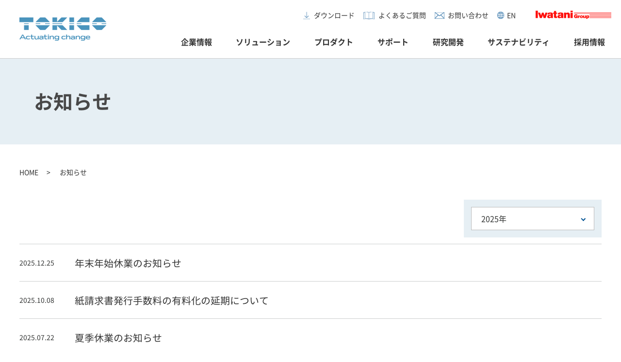

--- FILE ---
content_type: text/html
request_url: http://www.tokicosys.com/news/
body_size: 32831
content:
<!DOCTYPE html>
<html lang="ja">
<head>
<!-- Google Tag Manager -->
<script>
(function(w,d,s,l,i){w[l]=w[l]||[];w[l].push({'gtm.start':new Date().getTime(),event:'gtm.js'});var f=d.getElementsByTagName(s)[0],j=d.createElement(s),dl=l!='dataLayer'?'&l='+l:'';j.async=true;j.src='https://www.googletagmanager.com/gtm.js?id='+i+dl;f.parentNode.insertBefore(j,f);})(window,document,'script','dataLayer','GTM-TFB7P2FL');
</script>
<!-- End Google Tag Manager -->
<script async src="https://www.googletagmanager.com/gtag/js?id=UA-148366412-1"></script>
<script>window.dataLayer = window.dataLayer || [];
function gtag(){dataLayer.push(arguments);}
gtag('js', new Date());
gtag('config', 'UA-148366412-1');
gtag('config', 'AW-867895331');
</script>
	<meta charset="utf-8">
	<meta http-equiv="X-UA-Compatible" content="IE=edge">
	<meta name="viewport" content="width=device-width, initial-scale=1, maximum-scale=1, user-scalable=no">
	<meta name="format-detection" content="telephone=no">
	<title>お知らせ | トキコシステムソリューションズ株式会社</title>
	<meta property="og:site_name" content="トキコシステムソリューションズ株式会社">
	<meta property="og:type" content="article">
	<meta property="og:title" content="お知らせ | トキコシステムソリューションズ株式会社">
	<meta property="og:url" content="/news/">
	<meta property="og:image" content="https://www.tokicosys.com/assets/img/common/ogp_jp_v1.png">
	<meta property="og:description" content="トキコシステムソリューションズ株式会社のお知らせページです。">
	<meta name="twitter:card" content="summary_large_image">
	<meta name="twitter:title" content="お知らせ | トキコシステムソリューションズ株式会社">
	<meta name="twitter:description" content="トキコシステムソリューションズ株式会社のお知らせページです。">
	<meta name="twitter:image:src" content="https://www.tokicosys.com/assets/img/common/ogp_jp_v1.png">
	<meta name="keywords" content="お知らせ, ">
	<meta name="description" content="トキコシステムソリューションズ株式会社のお知らせページです。">
	<link rel="canonical" href="/news/">
	<meta http-equiv="Content-Script-Type" content="text/javascript">
<meta http-equiv="X-UA-Compatible" content="IE=edge">
<meta name="format-detection" content="telephone=no,address=no,email=no">
<meta name="theme-color" content="#ffffff">
<meta name="viewport" content="width=device-width,initial-scale=1,maximum-scale=1,user-scalable=no">

<link rel="preload" as="font" href="/assets/font/NotoSansJP-Regular.woff2" crossorigin>
<link rel="preload" as="font" href="/assets/font/NotoSansJP-Medium.woff2" crossorigin>
<link rel="preload" as="font" href="/assets/font/NotoSansJP-Bold.woff2" crossorigin>

	
	<link rel="stylesheet" href="/assets/css/main.css?v=20251225" media="screen, print">
	<link rel="stylesheet" href="/assets/css/page/news.css?v=20251225">
</head>
<body class="tokicosys" data-category="news">
<!-- Google Tag Manager (noscript) -->
<noscript><iframe src="https://www.googletagmanager.com/ns.html?id=GTM-TFB7P2FL"height="0" width="0" style="display:none;visibility:hidden"></iframe></noscript>
<!-- End Google Tag Manager (noscript) -->
<input type="checkbox" id="siteHeader_open">

<header class="siteHeader">
  <div class="siteHeader_wrap">
    <p class="siteHeader_logo">
      <a href="/">
        <picture>
          <source type="image/webp" media="(min-width:768px)" srcset="/assets/img/logo_tokico@pc.webp">
          <source type="image/webp" srcset="/assets/img/logo_tokico.webp">
          <source media="(min-width:768px)" srcset="/assets/img/logo_tokico@pc.png">
          <img src="/assets/img/logo_tokico.png" alt="トキコシステムソリューションス゛株式会社 (TOKICO Actuating change)">
        </picture>
      </a>
    </p>

    <label for="siteHeader_open">
    <p class="siteHeader_toggle"><i class="siteHeader_toggleBtn"></i></p>
    </label>

    <nav class="mainNav">
      <div class="mainNav_scroll">
      <div class="mainNav_wrap">
        <ul class="mainNav_list">
          <li class="mainNav_item"><a href="/corporate/" class="mainNav_link -corporate">企業情報</a>
            <div class="mainNav_dropdownLists_wrap">
              <ul class="mainNav_dropdownLists">
                <li class="mainNav_dropdownLists_item"><a href="/corporate/message/" class="mainNav_dropdownLists_link">トップメッセージ／企業理念</a></li>
                <li class="mainNav_dropdownLists_item"><a href="/corporate/corporate-profile/" class="mainNav_dropdownLists_link">会社概要</a></li>
                <li class="mainNav_dropdownLists_item"><a href="/corporate/service-network/" class="mainNav_dropdownLists_link">事業所一覧</a></li>
                <li class="mainNav_dropdownLists_item"><a href="/corporate/history/" class="mainNav_dropdownLists_link">トキコの歴史</a></li>
                <li class="mainNav_dropdownLists_item"><a href="/corporate/announcement/" class="mainNav_dropdownLists_link">電子公告・決算公告</a></li>
              </ul>
            </div>
          </li>
          <li class="mainNav_item"><a href="/solution/" class="mainNav_link -solution">ソリューション</a>
            <div class="mainNav_dropdownLists_wrap">
              <ul class="mainNav_dropdownLists">
                <li class="mainNav_dropdownLists_item"><a href="/solution/hydrogen-energy/" class="mainNav_dropdownLists_link">水素を扱う</a></li>
                <li class="mainNav_dropdownLists_item"><a href="/solution/hazardous-materials/" class="mainNav_dropdownLists_link">産業用危険物を扱う</a></li>
                <li class="mainNav_dropdownLists_item"><a href="/solution/mobility-energy/" class="mainNav_dropdownLists_link">モビリティへ供給する</a></li>
                <li class="mainNav_dropdownLists_item"><a href="/solution/prepare-for-disaster/" class="mainNav_dropdownLists_link">災害に備える</a></li>
                <li class="mainNav_dropdownLists_item"><a href="/solution/protect-the-environment/" class="mainNav_dropdownLists_link">環境を守る</a></li>
                <li class="mainNav_dropdownLists_item"><a href="/solution/measure-and-control/" class="mainNav_dropdownLists_link">計る、制御する</a></li>
                <li class="mainNav_dropdownLists_item"><a href="/solution/medicalfield-support/" class="mainNav_dropdownLists_link">医療分野に貢献する</a></li>
                <li class="mainNav_dropdownLists_item"><a href="/solution/system-with-dx/" class="mainNav_dropdownLists_link">DXを実現する</a></li>
                <li class="mainNav_dropdownLists_item"><a href="/solution/global-business/" class="mainNav_dropdownLists_link">海外への展開</a></li>
                <li class="mainNav_dropdownLists_item"><a href="/solution/case-study/" class="mainNav_dropdownLists_link">事例紹介</a></li>
          </ul>
            </div>
          </li>
          <li class="mainNav_item"><a href="/products/" class="mainNav_link -products">プロダクト</a>
            <div class="mainNav_dropdownLists_wrap">
              <ul class="mainNav_dropdownLists">
                <li class="mainNav_dropdownLists_item"><a href="/products/mobilgas-weigh/" class="mainNav_dropdownLists_link">ガソリン計量機</a></li>
                <li class="mainNav_dropdownLists_item"><a href="/products/hydrogen/" class="mainNav_dropdownLists_link">水素ディスペンサー</a></li>
                <li class="mainNav_dropdownLists_item"><a href="/products/eco-dispenser/" class="mainNav_dropdownLists_link">ガス用ディスペンサー</a></li>
                <li class="mainNav_dropdownLists_item"><a href="/products/self-and-labor/" class="mainNav_dropdownLists_link">システム関連機器</a></li>
                <li class="mainNav_dropdownLists_item"><a href="/products/sustainable/" class="mainNav_dropdownLists_link">環境・BCP対策機器</a></li>
                <li class="mainNav_dropdownLists_item"><a href="/products/flowmeter/" class="mainNav_dropdownLists_link">流量計</a></li>
                <li class="mainNav_dropdownLists_item"><a href="/products/control-equipment/" class="mainNav_dropdownLists_link">制御機器</a></li>
				<li class="mainNav_dropdownLists_item"><a href="/products/medical-device/" class="mainNav_dropdownLists_link">医療用デバイス</a></li>
          </ul>
            </div>
          </li>
          <li class="mainNav_item"><a href="/support/" class="mainNav_link -support">サポート</a>
            <div class="mainNav_dropdownLists_wrap">
              <ul class="mainNav_dropdownLists">
                <li class="mainNav_dropdownLists_item"><a class="mainNav_dropdownLists_link" href="/support/hydrogen-station/">水素ステーションの点検</a></li>
                <li class="mainNav_dropdownLists_item"><a class="mainNav_dropdownLists_link" href="/support/gas-station/">給油所の点検</a></li>
                <li class="mainNav_dropdownLists_item"><a class="mainNav_dropdownLists_link" href="/support/underground-tank/">地下タンクの点検</a></li>
                <li class="mainNav_dropdownLists_item"><a class="mainNav_dropdownLists_link" href="/support/tank-lorry/">移動タンクの点検</a></li>
                <li class="mainNav_dropdownLists_item"><a class="mainNav_dropdownLists_link" href="/support/other/">その他施設・設備の点検</a></li>
                <li class="mainNav_dropdownLists_item"><a class="mainNav_dropdownLists_link" href="/support/manual/">計量機自主点検マニュアル</a></li>
                <li class="mainNav_dropdownLists_item"><a class="mainNav_dropdownLists_link" href="/support/error-code/">計量機エラーコード一覧</a></li>
                <li class="mainNav_dropdownLists_item"><a class="mainNav_dropdownLists_link" href="/support/generator-guide/">災害対策機器の使い方</a></li>
          </ul>
            </div>
          </li>
          <li class="mainNav_item"><a href="/rd/" class="mainNav_link -rd">研究開発</a>
            <div class="mainNav_dropdownLists_wrap">
              <ul class="mainNav_dropdownLists">
                <li class="mainNav_dropdownLists_item"><a href="/rd/tokico-tech/01/" class="mainNav_dropdownLists_link">高精度計測技術</a></li>
                <li class="mainNav_dropdownLists_item"><a href="/rd/tokico-tech/02/" class="mainNav_dropdownLists_link">超高圧流体充填技術</a></li>
                <li class="mainNav_dropdownLists_item"><a href="/rd/tokico-tech/03/" class="mainNav_dropdownLists_link">シミュレーション</a></li>
                <li class="mainNav_dropdownLists_item"><a href="/rd/tokico-tech/04/" class="mainNav_dropdownLists_link">回路設計</a></li>
                <li class="mainNav_dropdownLists_item"><a href="/rd/tokico-tech/05/" class="mainNav_dropdownLists_link">ソフトウェア</a></li>
                <li class="mainNav_dropdownLists_item"><a href="/rd/vision/" class="mainNav_dropdownLists_link">研究開発ビジョン</a></li>
                <li class="mainNav_dropdownLists_item"><a href="/rd/open-innovation/" class="mainNav_dropdownLists_link">オープンイノベーション</a></li>
                <li class="mainNav_dropdownLists_item"><a href="/rd/rd-mfg-base/" class="mainNav_dropdownLists_link">技術開発・製造拠点</a></li>
                <li class="mainNav_dropdownLists_item"><a href="/rd/quality/" class="mainNav_dropdownLists_link">品質への取り組み</a></li>
          </ul>
            </div>
          </li>
          <li class="mainNav_item"><a href="/sustainability/" class="mainNav_link -sustainability">サステナビリティ</a>
            <div class="mainNav_dropdownLists_wrap">
              <ul class="mainNav_dropdownLists">
                <li class="mainNav_dropdownLists_item"><a href="/sustainability/environment/" class="mainNav_dropdownLists_link">環境への取り組み</a></li>
                <li class="mainNav_dropdownLists_item"><a href="/sustainability/health/" class="mainNav_dropdownLists_link">健康への取り組み</a></li>
                <li class="mainNav_dropdownLists_item"><a href="/sustainability/region/" class="mainNav_dropdownLists_link">地域社会への取り組み</a></li>
                <li class="mainNav_dropdownLists_item"><a href="/sustainability/sdgs/" class="mainNav_dropdownLists_link">SDGs達成に向けた取り組み</a></li>
              </ul>
            </div>
          </li>
          <li class="mainNav_item"><a href="https://recruit.tokicosys.com/" target="_blank" class="mainNav_link">採用情報</a></li>
        </ul>
        <ul class="mainNav_subList">
          <li class="mainNav_subList_item"><a href="/download/" class="mainNav_subList_link -download">ダウンロード</a></li>
          <li class="mainNav_subList_item"><a href="/faq/" class="mainNav_subList_link -faq">よくあるご質問</a></li>
          <li class="mainNav_subList_item"><a href="/inquiry/" class="mainNav_subList_link -inquiry">お問い合わせ</a></li>
          <li class="mainNav_subList_item"><a href="https://www.tokicosys.com/en/" class="mainNav_subList_link -en">EN</a></li>
        </ul>
        <div class="siteHeader_search">
          <form><input type="text" class="siteHeader_search_text"><button type="submit" class="siteHeader_search_btn">Search</button></form>
          <em></em>
        </div>
        <p class="siteHeader_iwataniGroup">
          <a href="https://www.iwatani.co.jp/jpn/" target="_blank"><img src="/assets/img/logo_iwtatani.png" alt="iwatani Group"></a>
        </p>
      </div>
      </div>
    </nav>

  </div>
</header>
  

<section class="secondKv">
<div  class="secondKv_wrap">
    <h1 class="secondKv_title"><i class="secondKv_icon"></i>お知らせ</h1>
    <span class="secondKv_mask">
    <picture>
      <source media="(min-width:768px)" srcset="/news/img/kv@pc.png">
      <img src="/news/img/kv.png" alt="" class="secondKv_image">
    </picture>
    </span>
</div>
</section>

<nav class="breadcrumb -bgWhite">
<div class="breadcrumb_wrap">
<ol class="breadcrumb_list">
<li class="breadcrumb_item"><a class="breadcrumb_link" href="/">HOME</a></li>
<li class="breadcrumb_item"><a class="breadcrumb_link" href="/news/" aria-current="location">お知らせ</a></li>
</ol>
</div>
</nav>


<main class="contentsBody">


  <header class="archiveTitle">
    <h2 class="archiveTitle_text"><!--2025年--></h2>
    <div class="archiveTitle_form">
      <div class="archiveTitle_wrap">
      <select class="archiveTitle_select" onChange="location.href=value;">



<option value="/news/2025/">2025年</option>



<option value="/news/2024/">2024年</option>



<option value="/news/2023/">2023年</option>



<option value="/news/2022/">2022年</option>



<option value="/news/2021/">2021年</option>



<option value="/news/2020/">2020年</option>



<option value="/news/2019/">2019年</option>



<option value="/news/2018/">2018年</option>



<option value="/news/2017/">2017年</option>



<option value="/news/2016/">2016年</option>



<option value="/news/2015/">2015年</option>



      </select>
      </div>
    </div>
  </header>
  
<section class="entryArchive">

		
  <div class="entryArchive_item">
  <p class="entryArchive_date">2025.12.25</p>
 	
  	<p class="entryArchive_text"><a href="/news/2025/000483/" title="2025:12:25" class="entryArchive_link">年末年始休業のお知らせ</a></p>
	
  </div>			
		
  <div class="entryArchive_item">
  <p class="entryArchive_date">2025.10.08</p>
 	
  	<p class="entryArchive_text"><a href="/news/2025/000479/" title="2025:10:08" class="entryArchive_link">紙請求書発行手数料の有料化の延期について</a></p>
	
  </div>			
		
  <div class="entryArchive_item">
  <p class="entryArchive_date">2025.07.22</p>
 	
  	<p class="entryArchive_text"><a href="/news/2025/000476/" title="2025:07:22" class="entryArchive_link">夏季休業のお知らせ</a></p>
	
  </div>			
		
  <div class="entryArchive_item">
  <p class="entryArchive_date">2025.06.24</p>
 	
  	<p class="entryArchive_text"><a href="/corporate/announcement/" class="entryArchive_link" title="2025:06:24">第101期決算公告</a></p>
	
  </div>			
		
  <div class="entryArchive_item">
  <p class="entryArchive_date">2025.06.10</p>
 	
  	<p class="entryArchive_text"><a href="/news/2025/000474/" title="2025:06:10" class="entryArchive_link">電子請求書のご案内および紙請求書の発行手数料の有料化について</a></p>
	
  </div>			
		
  <div class="entryArchive_item">
  <p class="entryArchive_date">2025.04.08</p>
 	
  	<p class="entryArchive_text"><a href="/news/2025/000471/" title="2025:04:08" class="entryArchive_link">ゴールデンウィーク休業のご案内</a></p>
	
  </div>			
		
  <div class="entryArchive_item">
  <p class="entryArchive_date">2024.12.25</p>
 	
  	<p class="entryArchive_text"><a href="/news/2024/000466/" title="2024:12:25" class="entryArchive_link">年末年始休業のお知らせ</a></p>
	
  </div>			
		
  <div class="entryArchive_item">
  <p class="entryArchive_date">2024.08.01</p>
 	
  	<p class="entryArchive_text"><a href="/news/2024/000424/" title="2024:08:01" class="entryArchive_link">夏季休業のお知らせ</a></p>
	
  </div>			
		
  <div class="entryArchive_item">
  <p class="entryArchive_date">2024.06.21</p>
 	
  	<p class="entryArchive_text"><a href="/corporate/announcement/" class="entryArchive_link" title="2024:06:21"> 第100期決算公告</a></p>
	
  </div>			
		
  <div class="entryArchive_item">
  <p class="entryArchive_date">2024.06.13</p>
 	
  	<p class="entryArchive_text"><a href="/news/2024/000419/" title="2024:06:13" class="entryArchive_link">弊社特別休日のお知らせ</a></p>
	
  </div>			
</section>

  <nav class="pager">



<div class="pager_num">

	<div class="pager_item"  aria-current="location">
    <span>1</span>
    
    </div>



	<div class="pager_item" >
    
    <a href="/news/index_2.html" class="pager_numLink"><span>2</span></a>
    
    </div>



	<div class="pager_item" >
    
    <a href="/news/index_3.html" class="pager_numLink"><span>3</span></a>
    
    </div>



	<div class="pager_item" >
    
    <a href="/news/index_4.html" class="pager_numLink"><span>4</span></a>
    
    </div>



	<div class="pager_item" >
    
    <a href="/news/index_5.html" class="pager_numLink"><span>5</span></a>
    
    </div>

</div>
<p class="pager_next"><a href="/news/index_2.html" class="pager_arr">→</a></p>



  </nav>

</main>

<fotoer class="siteFooter">
<div class="siteFooter_wrap -top">
        <div class="siteFooter_top">
            <a class="siteFooter_top_link -contact" href="/inquiry/">
                <h2 class="siteFooter_top_title">お問い合わせ</h2>
            </a>
        </div>
        <div class="siteFooter_top">
            <a class="siteFooter_top_link -headOffice" href="/corporate/service-network/">
                <h2 class="siteFooter_top_title">事業所一覧</h2>
            </a>
        </div>
        <div class="siteFooter_top">
            <a class="siteFooter_top_link -faq" href="/faq/">
                <h2 class="siteFooter_top_title">よくあるご質問・用語集</h2>
            </a>
        </div>
        <div class="siteFooter_top">
            <a class="siteFooter_top_link -download" href="/download/">
                <h2 class="siteFooter_top_title">ダウンロード</h2>
            </a>
        </div>
    </div>

<p class="pagetopBtn"><a href=".tokicosys" class="pagetopBtn_link">PAGETOP</a></p>

<div class="siteFooter_sitemap">
        <div class="siteFooter_wrap -sitemap">
            <div class="siteFooter_sitemap_col">
                <h3 class="siteFooter_sitemap_title -spToggle -corporate"><a href="/corporate/" class="siteFooter_sitemap_link">企業情報</a></h3>
                <ul class="siteFooter_sitemap_list">
                    <li class="siteFooter_sitemap_item spItem"><a href="/corporate/" class="siteFooter_sitemap_link">企業情報TOP</a></li>
                    <li class="siteFooter_sitemap_item"><a href="/corporate/message/" class="siteFooter_sitemap_link">トップメッセージ／企業理念</a></li>
                    <li class="siteFooter_sitemap_item"><a href="/corporate/corporate-profile/" class="siteFooter_sitemap_link">会社概要</a></li>
                    <li class="siteFooter_sitemap_item"><a href="/corporate/service-network/" class="siteFooter_sitemap_link">事業所一覧</a></li>
                    <li class="siteFooter_sitemap_item"><a href="/corporate/history/" class="siteFooter_sitemap_link">トキコの歴史</a></li>
                    <li class="siteFooter_sitemap_item"><a href="/corporate/announcement/" class="siteFooter_sitemap_link">電子公告・決算公告</a></li>
                </ul>
            </div>
            <div class="siteFooter_sitemap_col">
                <h3 class="siteFooter_sitemap_title -spToggle -business"><a href="/solution/" class="siteFooter_sitemap_link">ソリューション</a></h3>
                <ul class="siteFooter_sitemap_list">
                    <li class="siteFooter_sitemap_item spItem"><a href="/solution/" class="siteFooter_sitemap_link">ソリューションTOP</a></li>
                    <li class="siteFooter_sitemap_item"><a href="/solution/hydrogen-energy/" class="siteFooter_sitemap_link">水素を扱う</a></li>
                    <li class="siteFooter_sitemap_item"><a href="/solution/hazardous-materials/" class="siteFooter_sitemap_link">産業用危険物を扱う</a></li>
                    <li class="siteFooter_sitemap_item"><a href="/solution/mobility-energy/" class="siteFooter_sitemap_link">モビリティへ供給する</a></li>
                    <li class="siteFooter_sitemap_item"><a href="/solution/prepare-for-disaster/" class="siteFooter_sitemap_link">災害に備える</a></li>
                    <li class="siteFooter_sitemap_item"><a href="/solution/protect-the-environment/" class="siteFooter_sitemap_link">環境を守る</a></li>
                    <li class="siteFooter_sitemap_item"><a href="/solution/measure-and-control/" class="siteFooter_sitemap_link">計る、制御する</a></li>
                    <li class="siteFooter_sitemap_item"><a href="/solution/medicalfield-support/" class="siteFooter_sitemap_link">医療分野に貢献する</a></li>
                    <li class="siteFooter_sitemap_item"><a href="/solution/system-with-dx/" class="siteFooter_sitemap_link">DXを実現する</a></li>
                    <li class="siteFooter_sitemap_item"><a href="/solution/global-business/" class="siteFooter_sitemap_link">海外への展開</a></li>
                    <li class="siteFooter_sitemap_item"><a href="/solution/case-study/" class="siteFooter_sitemap_link">事例紹介</a></li>
                </ul>
            </div>
            <div class="siteFooter_sitemap_col">
                <h3 class="siteFooter_sitemap_title -spToggle -products"><a href="/products/" class="siteFooter_sitemap_link">プロダクト</a></h3>
                <ul class="siteFooter_sitemap_list">
                    <li class="siteFooter_sitemap_item spItem"><a href="/products/" class="siteFooter_sitemap_link">プロダクトTOP</a></li>
                    <li class="siteFooter_sitemap_item"><a href="/products/mobilgas-weigh/" class="siteFooter_sitemap_link">ガソリン計量機</a></li>
                    <li class="siteFooter_sitemap_item"><a href="/products/hydrogen/" class="siteFooter_sitemap_link">水素ディスペンサー</a></li>
                    <li class="siteFooter_sitemap_item"><a href="/products/eco-dispenser/" class="siteFooter_sitemap_link">ガス用ディスペンサー</a></li>
                    <li class="siteFooter_sitemap_item"><a href="/products/self-and-labor/" class="siteFooter_sitemap_link">システム関連機器</a></li>
                    <li class="siteFooter_sitemap_item"><a href="/products/sustainable/" class="siteFooter_sitemap_link">環境・BCP対策機器</a></li>
                    <li class="siteFooter_sitemap_item"><a href="/products/flowmeter/" class="siteFooter_sitemap_link">流量計</a></li>
                    <li class="siteFooter_sitemap_item"><a href="/products/control-equipment/" class="siteFooter_sitemap_link">制御機器</a></li>
                    <li class="siteFooter_sitemap_item"><a href="/products/medical-device/" class="siteFooter_sitemap_link">医療用デバイス</a></li>
                </ul>
            </div>
            <div class="siteFooter_sitemap_col">
                <h3 class="siteFooter_sitemap_title -spToggle -support"><a href="/support/" class="siteFooter_sitemap_link">サポート</a></h3>
                <ul class="siteFooter_sitemap_list">
                    <li class="siteFooter_sitemap_item spItem"><a href="/support/" class="siteFooter_sitemap_link">サポートTOP</a></li>
                    <li class="siteFooter_sitemap_item"><a class="siteFooter_sitemap_link" href="/support/hydrogen-station/">水素ステーションの点検</a></li>
                    <li class="siteFooter_sitemap_item"><a class="siteFooter_sitemap_link" href="/support/gas-station/">給油所の点検</a></li>
                    <li class="siteFooter_sitemap_item"><a class="siteFooter_sitemap_link" href="/support/gas-station/terms/">製品メンテナンス規約</a></li>
                    <li class="siteFooter_sitemap_item"><a class="siteFooter_sitemap_link" href="/support/underground-tank/">地下タンクの点検</a></li>
                    <li class="siteFooter_sitemap_item"><a class="siteFooter_sitemap_link" href="/support/tank-lorry/">移動タンクの点検</a></li>
                    <li class="siteFooter_sitemap_item"><a class="siteFooter_sitemap_link" href="/support/other/">その他施設・設備の点検</a></li>
                    <li class="siteFooter_sitemap_item"><a class="siteFooter_sitemap_link" href="/support/manual/">計量機自主点検マニュアル</a></li>
                    <li class="siteFooter_sitemap_item"><a class="siteFooter_sitemap_link" href="/support/error-code/">計量機エラーコード一覧</a></li>
                    <li class="siteFooter_sitemap_item"><a class="siteFooter_sitemap_link" href="/support/gasolinemeter-duration/">計量機の標準使用期間</a></li>
                    <li class="siteFooter_sitemap_item"><a class="siteFooter_sitemap_link" href="/support/generator-guide/">災害対策機器の使い方</a></li>
                    <li class="siteFooter_sitemap_item"><a class="siteFooter_sitemap_link" href="/support/electronic-instrumental/">計量機の電子器差調整装置</a></li>
                    <li class="siteFooter_sitemap_item"><a class="siteFooter_sitemap_link" href="/support/discontinued/">販売終了製品</a></li>
                    <li class="siteFooter_sitemap_item"><a class="siteFooter_sitemap_link" href="/pdf/topics20060810.pdf" target="_blank">セルフSSでの安全給油</a></li>
                </ul>
            </div>
            <div class="siteFooter_sitemap_col">
                <h3 class="siteFooter_sitemap_title -spToggle -rd"><a href="/rd/" class="siteFooter_sitemap_link">研究開発</a></h3>
                <ul class="siteFooter_sitemap_list">
                    <li class="siteFooter_sitemap_item spItem"><a href="/rd/" class="siteFooter_sitemap_link">研究開発TOP</a></li>
                    <li class="siteFooter_sitemap_item"><a href="/rd/tokico-tech/01/" class="siteFooter_sitemap_link">高精度計測技術</a></li>
                    <li class="siteFooter_sitemap_item"><a href="/rd/tokico-tech/02/" class="siteFooter_sitemap_link">超高圧流体充填技術</a></li>
                    <li class="siteFooter_sitemap_item"><a href="/rd/tokico-tech/03/" class="siteFooter_sitemap_link">シミュレーション</a></li>
                    <li class="siteFooter_sitemap_item"><a href="/rd/tokico-tech/04/" class="siteFooter_sitemap_link">回路設計／基板設計</a></li>
                    <li class="siteFooter_sitemap_item"><a href="/rd/tokico-tech/05/" class="siteFooter_sitemap_link">ソフトウェア</a></li>
                    <li class="siteFooter_sitemap_item"><a href="/rd/vision/" class="siteFooter_sitemap_link">研究開発ビジョン</a></li>
                    <li class="siteFooter_sitemap_item"><a href="/rd/open-innovation/" class="siteFooter_sitemap_link">オープンイノベーション</a></li>
                    <li class="siteFooter_sitemap_item"><a href="/rd/rd-mfg-base/" class="siteFooter_sitemap_link">技術開発・製造拠点</a></li>
                    <li class="siteFooter_sitemap_item"><a href="/rd/quality/" class="siteFooter_sitemap_link">品質への取り組み</a></li>
                </ul>
            </div>
            <div class="siteFooter_sitemap_col">
                <h3 class="siteFooter_sitemap_title -spToggle -sustainability"><a href="/sustainability/" class="siteFooter_sitemap_link">サステナビリティ</a></h3>
                <ul class="siteFooter_sitemap_list">
                <li class="siteFooter_sitemap_item spItem"><a href="/sustainability/" class="siteFooter_sitemap_link">サステナビリティTOP</a></li>
                <li class="siteFooter_sitemap_item"><a href="/sustainability/environment/" class="siteFooter_sitemap_link">環境への取り組み</a></li>
                <li class="siteFooter_sitemap_item"><a href="/sustainability/health/" class="siteFooter_sitemap_link">健康への取り組み</a></li>
                <li class="siteFooter_sitemap_item"><a href="/sustainability/region/" class="siteFooter_sitemap_link">地域社会への取り組み</a></li>
                <li class="siteFooter_sitemap_item"><a href="/sustainability/sdgs/" class="siteFooter_sitemap_link">SDGs達成に向けた取り組み</a></li>
                </ul>
            </div>
            <div class="siteFooter_sitemap_col">
                <h3 class="siteFooter_sitemap_title"><a href="https://recruit.tokicosys.com/" target="_blank" class="siteFooter_sitemap_link">採用情報</a></h3>
                <h3 class="siteFooter_sitemap_title -spToggle -download"><a href="/download/" class="siteFooter_sitemap_link">ダウンロード</a></h3>
                <ul class="siteFooter_sitemap_list">
                    <li class="siteFooter_sitemap_item"><a href="/download/" class="siteFooter_sitemap_link">カタログダウンロード</a></li>
                </ul>
            </div>
            <div class="siteFooter_sitemap_col -spHalf">
                <h3 class="siteFooter_sitemap_title -news"><a href="/news/" class="siteFooter_sitemap_link">お知らせ</a></h3>
                <h3 class="siteFooter_sitemap_title -topics"><a href="/topics/" class="siteFooter_sitemap_link">トピックス</a></h3>
                <h3 class="siteFooter_sitemap_title -faq -"><a href="/faq/" class="siteFooter_sitemap_link">よくあるご質問・用語集</a></h3>
                <!-- -spHalfFull  -->
                <h3 class="siteFooter_sitemap_title -inquiry - "><a href="/inquiry/" class="siteFooter_sitemap_link">お問い合わせ</a></h3>
                <h3 class="siteFooter_sitemap_title -youtube -spHalfFull "><a href="https://www.youtube.com/channel/UCuKblcfslqhdB9cFZ4CXDZA" class="siteFooter_sitemap_link" target="_blank"><i></i>Youtube公式チャンネル</a></h3>
            </div>
        </div>
    </div>
    
<div class="siteFooter_wrap -last">
 <ul class="siteFooter_link">
  <li class="siteFooter_link_item"><a href="/termofuse/">サイトの利用条件</a></li>
  <li class="siteFooter_link_item"><a href="/privacy/">個人情報保護に関して</a></li>
  <li class="siteFooter_link_item"><a href="/link/">関連リンク</a></li>
 </ul>
 <p class="siteFooter_copyrights">
  <i><a href="/"><img src="/assets/img/logo_footer.png" alt="トキコシステムソリューションズ株式会社"></a></i>
  <span>&copy; Tokico System Solutions, Ltd. All rights reserved.</span>
 </p>
</div>
</fotoer>
<script src="https://cdnjs.cloudflare.com/ajax/libs/gsap/3.12.3/gsap.min.js"></script>
<script src="https://cdnjs.cloudflare.com/ajax/libs/gsap/3.12.3/ScrollToPlugin.min.js"></script>
<script src="https://cdnjs.cloudflare.com/ajax/libs/gsap/3.12.3/ScrollTrigger.min.js"></script>
<script src="/assets/js/jquery.js"></script>
<script src="/assets/js/lib.js"></script>
<script src="/assets/js/script.js"></script>


</body>
</html>

--- FILE ---
content_type: text/css
request_url: http://www.tokicosys.com/assets/css/main.css?v=20251225
body_size: 181649
content:
html,body,p,ol,ul,li,dl,dt,dd,blockquote,figure,fieldset,legend,textarea,pre,iframe,hr,h1,h2,h3,h4,h5,h6{margin:0;padding:0}h1,h2,h3,h4,h5,h6{font-size:100%;font-weight:500}ul{list-style:none}button,input,select,textarea{margin:0}html{-webkit-box-sizing:border-box;box-sizing:border-box}*,*:before,*:after{-webkit-box-sizing:inherit;box-sizing:inherit}embed,iframe,object{height:auto;max-width:100%}audio{max-width:100%}iframe{border:0}table{border-collapse:collapse;border-spacing:0}td,th{padding:0;text-align:left}textarea,input[type=email],input[type=password],input[type=text],input[type=button],input[type=submit]{-webkit-appearance:none}textarea{resize:vertical}input:-webkit-autofill{-webkit-box-shadow:0 0 1000px #fff inset;outline:none}input,button{outline:none}area{border:none;outline:none}img{-ms-interpolation-mode:bicubic}*{-webkit-tap-highlight-color:hsla(0,0%,100%,0);max-height:999999px}*::before,*::after{-webkit-box-sizing:border-box;box-sizing:border-box}em,i,b{font-weight:normal;font-style:normal}body{-webkit-text-size-adjust:100%;-webkit-font-smoothing:antialiased;font-family:"Noto Sans JP",sans-serif}input,textarea,select{font-family:"Noto Sans JP",sans-serif}a{cursor:pointer;text-decoration:none;color:#333}.clr{clear:both}.hide{position:absolute !important;left:-9999px !important;top:-9999px !important}section{clear:both;zoom:1}article:after,section:after,.clrFx:after{content:"";clear:both;display:block}main dt,main dd,main p,main li{-webkit-transform:rotate(0.05deg);transform:rotate(0.05deg)}*{-webkit-box-sizing:border-box;box-sizing:border-box}select::-ms-expand{display:none}select{outline:none !important;-webkit-appearance:none;display:block;background-repeat:no-repeat;background-position:center center;border-width:0;border-radius:0px}html.noscroll,body.noscroll{overflow:hidden}#baseVW{width:100vw;position:fixed;left:-200vw;opacity:0;height:100vh;height:100dvh;pointer-events:none}.safari #baseVW{width:100%}img.lazy{opacity:0;-webkit-transition:opacity .4s;transition:opacity .4s}img.lazy.lazyimgload{opacity:1}@-webkit-keyframes loading{0%{opacity:0}50%{opacity:1}66%{opacity:1}100%{opacity:0}}@keyframes loading{0%{opacity:0}50%{opacity:1}66%{opacity:1}100%{opacity:0}}#imageloaded{position:fixed;left:-50vw;top:-500vh;overflow:hidden;width:0;height:0;z-index:-1;pointer-events:none}@-webkit-keyframes spin{0%{-webkit-transform:rotate(0deg);transform:rotate(0deg)}100%{-webkit-transform:rotate(360deg);transform:rotate(360deg)}}@keyframes spin{0%{-webkit-transform:rotate(0deg);transform:rotate(0deg)}100%{-webkit-transform:rotate(360deg);transform:rotate(360deg)}}@keyframes loading{0%{opacity:.35}50%{opacity:1}66%{opacity:1}100%{opacity:.35}}@-webkit-keyframes loading1{0%{opacity:0}20%{opacity:1}66%{opacity:1}80%{opacity:1}100%{opacity:0}}@keyframes loading1{0%{opacity:0}20%{opacity:1}66%{opacity:1}80%{opacity:1}100%{opacity:0}}@-webkit-keyframes loading2{0%{opacity:0}20%{opacity:0}40%{opacity:1}80%{opacity:1}100%{opacity:0}}@keyframes loading2{0%{opacity:0}20%{opacity:0}40%{opacity:1}80%{opacity:1}100%{opacity:0}}@-webkit-keyframes loading3{0%{opacity:0}20%{opacity:0}60%{opacity:1}80%{opacity:1}100%{opacity:0}}@keyframes loading3{0%{opacity:0}20%{opacity:0}60%{opacity:1}80%{opacity:1}100%{opacity:0}}@-webkit-keyframes loader1{0%{opacity:0}50%{opacity:1}100%{opacity:0}}@keyframes loader1{0%{opacity:0}50%{opacity:1}100%{opacity:0}}/*! PhotoSwipe main CSS by Dmitry Semenov | photoswipe.com | MIT license */.pswp{display:none;position:absolute;width:100%;height:100%;left:0;top:0;overflow:hidden;-ms-touch-action:none;touch-action:none;z-index:1500000;-webkit-text-size-adjust:100%;-webkit-backface-visibility:hidden;outline:none}.pswp *{-webkit-box-sizing:border-box;box-sizing:border-box}.pswp img{max-width:none}.pswp--animate_opacity{opacity:.001;will-change:opacity;-webkit-transition:opacity 333ms cubic-bezier(0.4, 0, 0.22, 1);transition:opacity 333ms cubic-bezier(0.4, 0, 0.22, 1)}.pswp--open{display:block}.pswp--zoom-allowed .pswp__img{cursor:-webkit-zoom-in;cursor:zoom-in}.pswp--zoomed-in .pswp__img{cursor:-webkit-grab;cursor:grab}.pswp--dragging .pswp__img{cursor:-webkit-grabbing;cursor:grabbing}.pswp__bg{position:absolute;left:0;top:0;width:100%;height:100%;background:rgba(0,0,0,.7);opacity:0;-webkit-transform:translateZ(0);transform:translateZ(0);-webkit-backface-visibility:hidden;will-change:opacity}.pswp__scroll-wrap{position:absolute;left:0;top:0;width:100%;height:100%;overflow:hidden}.pswp__container,.pswp__zoom-wrap{-ms-touch-action:none;touch-action:none;position:absolute;left:0;right:0;top:0;bottom:0}.pswp__container,.pswp__img{-webkit-user-select:none;-moz-user-select:none;-ms-user-select:none;user-select:none;-webkit-tap-highlight-color:rgba(0,0,0,0);-webkit-touch-callout:none}.pswp__zoom-wrap{position:absolute;width:100%;-webkit-transform-origin:left top;transform-origin:left top;-webkit-transition:-webkit-transform 333ms cubic-bezier(0.4, 0, 0.22, 1);transition:-webkit-transform 333ms cubic-bezier(0.4, 0, 0.22, 1);transition:transform 333ms cubic-bezier(0.4, 0, 0.22, 1);transition:transform 333ms cubic-bezier(0.4, 0, 0.22, 1), -webkit-transform 333ms cubic-bezier(0.4, 0, 0.22, 1)}.pswp__bg{will-change:opacity;-webkit-transition:opacity 333ms cubic-bezier(0.4, 0, 0.22, 1);transition:opacity 333ms cubic-bezier(0.4, 0, 0.22, 1)}.pswp--animated-in .pswp__bg,.pswp--animated-in .pswp__zoom-wrap{-webkit-transition:none;transition:none}.pswp__container,.pswp__zoom-wrap{-webkit-backface-visibility:hidden}.pswp__item{position:absolute;left:0;right:0;top:0;bottom:0;overflow:hidden}.pswp__img{position:absolute;width:auto;height:auto;top:0;left:0}.pswp__img--placeholder{-webkit-backface-visibility:hidden}.pswp__img--placeholder--blank{background:#222}.pswp--ie .pswp__img{width:100% !important;height:auto !important;left:0;top:0}.pswp__error-msg{position:absolute;left:0;top:50%;width:100%;text-align:center;font-size:14px;line-height:16px;margin-top:-8px;color:#ccc}.pswp__error-msg a{color:#ccc;text-decoration:underline}/*! PhotoSwipe Default UI CSS by Dmitry Semenov | photoswipe.com | MIT license */.pswp__button{width:sp(167);height:sp(386);position:relative;background:none;cursor:pointer;overflow:visible;-webkit-appearance:none;display:block;border:0;padding:0;margin:0;float:right;opacity:1;-webkit-transition:opacity .2s;transition:opacity .2s;-webkit-box-shadow:none;box-shadow:none}.pswp__button:active{outline:none;opacity:.9}.pswp__button::-moz-focus-inner{padding:0;border:0}.pswp__button,.pswp__button--arrow--left:before,.pswp__button--arrow--right:before{background:none;background-size:264px 88px;width:44px;height:44px}.pswp__button--close{display:block;width:71px;height:71px;overflow:hidden;text-indent:200%;opacity:1 !important;white-space:nowrap;background:url("/assets/img/btn_close.png") center center no-repeat;z-index:100;background-size:25px 25px;position:fixed;right:0;top:0;margin:0 auto 0;left:auto;-webkit-transform-origin:left center;transform-origin:left center;background-color:hsla(0,0%,100%,0);-webkit-backface-visibility:hidden;backface-visibility:hidden;-webkit-transition:.6s cubic-bezier(0.215, 0.61, 0.355, 1);transition:.6s cubic-bezier(0.215, 0.61, 0.355, 1)}.pswp__button--close:hover{background-color:hsla(0,0%,100%,.23);-webkit-transition:.3s cubic-bezier(0.215, 0.61, 0.355, 1);transition:.3s cubic-bezier(0.215, 0.61, 0.355, 1)}@media screen and (max-width: 768px){.pswp__button--close{width:11.2vw;height:11.2vw;background-size:4.667vw 4.667vw}}.pswp__button--share{background-position:-44px -44px}.pswp__button--fs{display:none}.pswp--supports-fs .pswp__button--fs{display:block}.pswp--fs .pswp__button--fs{background-position:-44px 0}.pswp__button--zoom{display:none;background-position:-88px 0}.pswp--zoom-allowed .pswp__button--zoom{display:block}.pswp--zoomed-in .pswp__button--zoom{background-position:-132px 0}.pswp--touch .pswp__button--arrow--left,.pswp--touch .pswp__button--arrow--right{visibility:hidden}.pswp__button--arrow--left,.pswp__button--arrow--right{background:none;top:50%;margin-top:-50px;width:70px;height:100px;position:absolute}.pswp__button--arrow--left{left:0}.pswp__button--arrow--right{right:0}.pswp__button--arrow--left:before,.pswp__button--arrow--right:before{content:"";top:35px;background-color:rgba(0,0,0,.3);height:30px;width:32px;position:absolute}.pswp__button--arrow--left:before{left:6px;background-position:-138px -44px}.pswp__button--arrow--right:before{right:6px;background-position:-94px -44px}.pswp__counter,.pswp__share-modal{-webkit-user-select:none;-moz-user-select:none;-ms-user-select:none;user-select:none}.pswp__share-modal{display:block;background:rgba(0,0,0,.5);width:100%;height:100%;top:0;left:0;padding:10px;position:absolute;z-index:1600;opacity:0;-webkit-transition:opacity .25s ease-out;transition:opacity .25s ease-out;-webkit-backface-visibility:hidden;will-change:opacity}.pswp__share-modal--hidden{display:none}.pswp__share-tooltip{z-index:1620;position:absolute;background:#fff;top:56px;border-radius:2px;display:block;width:auto;right:44px;-webkit-box-shadow:0 2px 5px rgba(0,0,0,.25);box-shadow:0 2px 5px rgba(0,0,0,.25);-webkit-transform:translateY(6px);transform:translateY(6px);-webkit-transition:-webkit-transform .25s;transition:-webkit-transform .25s;transition:transform .25s;transition:transform .25s, -webkit-transform .25s;-webkit-backface-visibility:hidden;will-change:transform}.pswp__share-tooltip a{display:block;padding:8px 12px;color:#000;text-decoration:none;font-size:14px;line-height:18px}.pswp__share-tooltip a:hover{text-decoration:none;color:#000}.pswp__share-tooltip a:first-child{border-radius:2px 2px 0 0}.pswp__share-tooltip a:last-child{border-radius:0 0 2px 2px}.pswp__share-modal--fade-in{opacity:1}.pswp__share-modal--fade-in .pswp__share-tooltip{-webkit-transform:translateY(0);transform:translateY(0)}.pswp--touch .pswp__share-tooltip a{padding:16px 12px}a.pswp__share--facebook:before{content:"";display:block;width:0;height:0;position:absolute;top:-12px;right:15px;border:6px solid rgba(0,0,0,0);border-bottom-color:#fff;-webkit-pointer-events:none;-moz-pointer-events:none;pointer-events:none}.pswp__counter{position:absolute;left:0;top:0;height:44px;font-size:13px;line-height:44px;color:#fff;opacity:.75;padding:0 10px}.pswp__caption{position:absolute;right:0;top:0;width:100%;min-height:44px}.pswp__caption small{font-size:11px;color:#bbb}.pswp__caption__center{text-align:left;max-width:420px;margin:0 auto;font-size:13px;padding:10px;line-height:20px;color:#ccc}.pswp__caption--empty{display:none}.pswp__caption--fake{visibility:hidden}.pswp__preloader{width:44px;height:44px;position:absolute;top:0;left:50%;margin-left:-22px;opacity:0;-webkit-transition:opacity .25s ease-out;transition:opacity .25s ease-out;will-change:opacity;direction:ltr}.pswp__preloader__icn{width:20px;height:20px;margin:12px}.pswp__preloader--active{opacity:1}.pswp__preloader--active .pswp__preloader__icn{background:url(preloader.gif) 0 0 no-repeat}.pswp--css_animation .pswp__preloader--active{opacity:1}.pswp--css_animation .pswp__preloader--active .pswp__preloader__icn{-webkit-animation:clockwise 500ms linear infinite;animation:clockwise 500ms linear infinite}.pswp--css_animation .pswp__preloader--active .pswp__preloader__donut{-webkit-animation:donut-rotate 1000ms cubic-bezier(0.4, 0, 0.22, 1) infinite;animation:donut-rotate 1000ms cubic-bezier(0.4, 0, 0.22, 1) infinite}.pswp--css_animation .pswp__preloader__icn{background:none;opacity:.75;width:14px;height:14px;position:absolute;left:15px;top:15px;margin:0}.pswp--css_animation .pswp__preloader__cut{position:relative;width:7px;height:14px;overflow:hidden}.pswp--css_animation .pswp__preloader__donut{-webkit-box-sizing:border-box;box-sizing:border-box;width:14px;height:14px;border:2px solid #fff;border-radius:50%;border-left-color:rgba(0,0,0,0);border-bottom-color:rgba(0,0,0,0);position:absolute;top:0;left:0;background:none;margin:0}@media screen and (max-width: 1024px){.pswp__preloader{position:relative;left:auto;top:auto;margin:0;float:right}}@-webkit-keyframes clockwise{0%{-webkit-transform:rotate(0deg);transform:rotate(0deg)}100%{-webkit-transform:rotate(360deg);transform:rotate(360deg)}}@keyframes clockwise{0%{-webkit-transform:rotate(0deg);transform:rotate(0deg)}100%{-webkit-transform:rotate(360deg);transform:rotate(360deg)}}@-webkit-keyframes donut-rotate{0%{-webkit-transform:rotate(0);transform:rotate(0)}50%{-webkit-transform:rotate(-140deg);transform:rotate(-140deg)}100%{-webkit-transform:rotate(0);transform:rotate(0)}}@keyframes donut-rotate{0%{-webkit-transform:rotate(0);transform:rotate(0)}50%{-webkit-transform:rotate(-140deg);transform:rotate(-140deg)}100%{-webkit-transform:rotate(0);transform:rotate(0)}}.pswp__ui{-webkit-font-smoothing:auto;visibility:visible;opacity:1;z-index:1550}.pswp__top-bar{position:fixed;right:0;top:0;height:84px;width:100%}.pswp__caption,.pswp__top-bar,.pswp--has_mouse .pswp__button--arrow--left,.pswp--has_mouse .pswp__button--arrow--right{-webkit-backface-visibility:hidden;will-change:opacity;-webkit-transition:opacity 333ms cubic-bezier(0.4, 0, 0.22, 1);transition:opacity 333ms cubic-bezier(0.4, 0, 0.22, 1)}.pswp--has_mouse .pswp__button--arrow--left,.pswp--has_mouse .pswp__button--arrow--right{visibility:visible}.pswp__top-bar,.pswp__caption{background-color:none}.pswp__ui--fit .pswp__top-bar,.pswp__ui--fit .pswp__caption{background-color:rgba(0,0,0,0)}.pswp__ui--idle .pswp__top-bar{opacity:0}.pswp__ui--idle .pswp__button--arrow--left,.pswp__ui--idle .pswp__button--arrow--right{opacity:0}.pswp__ui--hidden .pswp__top-bar,.pswp__ui--hidden .pswp__caption,.pswp__ui--hidden .pswp__button--arrow--left,.pswp__ui--hidden .pswp__button--arrow--right{opacity:.001}.pswp__ui--one-slide .pswp__button--arrow--left,.pswp__ui--one-slide .pswp__button--arrow--right,.pswp__ui--one-slide .pswp__counter{display:none}.pswp__element--disabled{display:none !important}.pswp--minimal--dark .pswp__top-bar{background:none}@font-face{font-family:swiper-icons;src:url("data:application/font-woff;charset=utf-8;base64, [base64]//wADZ2x5ZgAAAywAAADMAAAD2MHtryVoZWFkAAABbAAAADAAAAA2E2+eoWhoZWEAAAGcAAAAHwAAACQC9gDzaG10eAAAAigAAAAZAAAArgJkABFsb2NhAAAC0AAAAFoAAABaFQAUGG1heHAAAAG8AAAAHwAAACAAcABAbmFtZQAAA/gAAAE5AAACXvFdBwlwb3N0AAAFNAAAAGIAAACE5s74hXjaY2BkYGAAYpf5Hu/j+W2+MnAzMYDAzaX6QjD6/4//Bxj5GA8AuRwMYGkAPywL13jaY2BkYGA88P8Agx4j+/8fQDYfA1AEBWgDAIB2BOoAeNpjYGRgYNBh4GdgYgABEMnIABJzYNADCQAACWgAsQB42mNgYfzCOIGBlYGB0YcxjYGBwR1Kf2WQZGhhYGBiYGVmgAFGBiQQkOaawtDAoMBQxXjg/wEGPcYDDA4wNUA2CCgwsAAAO4EL6gAAeNpj2M0gyAACqxgGNWBkZ2D4/wMA+xkDdgAAAHjaY2BgYGaAYBkGRgYQiAHyGMF8FgYHIM3DwMHABGQrMOgyWDLEM1T9/w8UBfEMgLzE////P/5//f/V/xv+r4eaAAeMbAxwIUYmIMHEgKYAYjUcsDAwsLKxc3BycfPw8jEQA/[base64]/uznmfPFBNODM2K7MTQ45YEAZqGP81AmGGcF3iPqOop0r1SPTaTbVkfUe4HXj97wYE+yNwWYxwWu4v1ugWHgo3S1XdZEVqWM7ET0cfnLGxWfkgR42o2PvWrDMBSFj/IHLaF0zKjRgdiVMwScNRAoWUoH78Y2icB/yIY09An6AH2Bdu/UB+yxopYshQiEvnvu0dURgDt8QeC8PDw7Fpji3fEA4z/PEJ6YOB5hKh4dj3EvXhxPqH/SKUY3rJ7srZ4FZnh1PMAtPhwP6fl2PMJMPDgeQ4rY8YT6Gzao0eAEA409DuggmTnFnOcSCiEiLMgxCiTI6Cq5DZUd3Qmp10vO0LaLTd2cjN4fOumlc7lUYbSQcZFkutRG7g6JKZKy0RmdLY680CDnEJ+UMkpFFe1RN7nxdVpXrC4aTtnaurOnYercZg2YVmLN/d/gczfEimrE/fs/bOuq29Zmn8tloORaXgZgGa78yO9/cnXm2BpaGvq25Dv9S4E9+5SIc9PqupJKhYFSSl47+Qcr1mYNAAAAeNptw0cKwkAAAMDZJA8Q7OUJvkLsPfZ6zFVERPy8qHh2YER+3i/BP83vIBLLySsoKimrqKqpa2hp6+jq6RsYGhmbmJqZSy0sraxtbO3sHRydnEMU4uR6yx7JJXveP7WrDycAAAAAAAH//wACeNpjYGRgYOABYhkgZgJCZgZNBkYGLQZtIJsFLMYAAAw3ALgAeNolizEKgDAQBCchRbC2sFER0YD6qVQiBCv/H9ezGI6Z5XBAw8CBK/m5iQQVauVbXLnOrMZv2oLdKFa8Pjuru2hJzGabmOSLzNMzvutpB3N42mNgZGBg4GKQYzBhYMxJLMlj4GBgAYow/P/PAJJhLM6sSoWKfWCAAwDAjgbRAAB42mNgYGBkAIIbCZo5IPrmUn0hGA0AO8EFTQAA");font-weight:400;font-style:normal}:root{--swiper-theme-color:#007aff}:host{position:relative;display:block;margin-left:auto;margin-right:auto;z-index:1}.swiper{margin-left:auto;margin-right:auto;position:relative;overflow:hidden;overflow:clip;list-style:none;padding:0;z-index:1;display:block}.swiper-vertical>.swiper-wrapper{-webkit-box-orient:vertical;-webkit-box-direction:normal;-webkit-flex-direction:column;-ms-flex-direction:column;flex-direction:column}.swiper-wrapper{position:relative;width:100%;height:100%;z-index:1;display:-webkit-box;display:-webkit-flex;display:-ms-flexbox;display:flex;-webkit-transition-property:-webkit-transform;transition-property:-webkit-transform;transition-property:transform;transition-property:transform, -webkit-transform;-webkit-transition-timing-function:var(--swiper-wrapper-transition-timing-function, initial);transition-timing-function:var(--swiper-wrapper-transition-timing-function, initial);-webkit-box-sizing:content-box;box-sizing:content-box}.swiper-android .swiper-slide,.swiper-ios .swiper-slide,.swiper-wrapper{-webkit-transform:translate3d(0px, 0, 0);transform:translate3d(0px, 0, 0)}.swiper-horizontal{-ms-touch-action:pan-y;touch-action:pan-y}.swiper-vertical{-ms-touch-action:pan-x;touch-action:pan-x}.swiper-slide{-webkit-flex-shrink:0;-ms-flex-negative:0;flex-shrink:0;width:100%;height:100%;position:relative;-webkit-transition-property:-webkit-transform;transition-property:-webkit-transform;transition-property:transform;transition-property:transform, -webkit-transform;display:block}.swiper-slide-invisible-blank{visibility:hidden}.swiper-autoheight,.swiper-autoheight .swiper-slide{height:auto}.swiper-autoheight .swiper-wrapper{-webkit-box-align:start;-webkit-align-items:flex-start;-ms-flex-align:start;align-items:flex-start;-webkit-transition-property:height,-webkit-transform;transition-property:height,-webkit-transform;transition-property:transform,height;transition-property:transform,height,-webkit-transform}.swiper-backface-hidden .swiper-slide{-webkit-transform:translateZ(0);transform:translateZ(0);-webkit-backface-visibility:hidden;backface-visibility:hidden}.swiper-3d.swiper-css-mode .swiper-wrapper{-webkit-perspective:1200px;perspective:1200px}.swiper-3d .swiper-wrapper{-webkit-transform-style:preserve-3d;transform-style:preserve-3d}.swiper-3d{-webkit-perspective:1200px;perspective:1200px}.swiper-3d .swiper-cube-shadow,.swiper-3d .swiper-slide{-webkit-transform-style:preserve-3d;transform-style:preserve-3d}.swiper-css-mode>.swiper-wrapper{overflow:auto;scrollbar-width:none;-ms-overflow-style:none}.swiper-css-mode>.swiper-wrapper::-webkit-scrollbar{display:none}.swiper-css-mode>.swiper-wrapper>.swiper-slide{scroll-snap-align:start start}.swiper-css-mode.swiper-horizontal>.swiper-wrapper{-webkit-scroll-snap-type:x mandatory;-ms-scroll-snap-type:x mandatory;scroll-snap-type:x mandatory}.swiper-css-mode.swiper-vertical>.swiper-wrapper{-webkit-scroll-snap-type:y mandatory;-ms-scroll-snap-type:y mandatory;scroll-snap-type:y mandatory}.swiper-css-mode.swiper-free-mode>.swiper-wrapper{-webkit-scroll-snap-type:none;-ms-scroll-snap-type:none;scroll-snap-type:none}.swiper-css-mode.swiper-free-mode>.swiper-wrapper>.swiper-slide{scroll-snap-align:none}.swiper-css-mode.swiper-centered>.swiper-wrapper::before{content:"";-webkit-flex-shrink:0;-ms-flex-negative:0;flex-shrink:0;-webkit-box-ordinal-group:10000;-webkit-order:9999;-ms-flex-order:9999;order:9999}.swiper-css-mode.swiper-centered>.swiper-wrapper>.swiper-slide{scroll-snap-align:center center;scroll-snap-stop:always}.swiper-css-mode.swiper-centered.swiper-horizontal>.swiper-wrapper>.swiper-slide:first-child{-webkit-margin-start:var(--swiper-centered-offset-before);margin-inline-start:var(--swiper-centered-offset-before)}.swiper-css-mode.swiper-centered.swiper-horizontal>.swiper-wrapper::before{height:100%;min-height:1px;width:var(--swiper-centered-offset-after)}.swiper-css-mode.swiper-centered.swiper-vertical>.swiper-wrapper>.swiper-slide:first-child{-webkit-margin-before:var(--swiper-centered-offset-before);margin-block-start:var(--swiper-centered-offset-before)}.swiper-css-mode.swiper-centered.swiper-vertical>.swiper-wrapper::before{width:100%;min-width:1px;height:var(--swiper-centered-offset-after)}.swiper-3d .swiper-slide-shadow,.swiper-3d .swiper-slide-shadow-bottom,.swiper-3d .swiper-slide-shadow-left,.swiper-3d .swiper-slide-shadow-right,.swiper-3d .swiper-slide-shadow-top{position:absolute;left:0;top:0;width:100%;height:100%;pointer-events:none;z-index:10}.swiper-3d .swiper-slide-shadow{background:rgba(0,0,0,.15)}.swiper-3d .swiper-slide-shadow-left{background-image:-webkit-gradient(linear, right top, left top, from(rgba(0, 0, 0, 0.5)), to(rgba(0, 0, 0, 0)));background-image:-webkit-linear-gradient(right, rgba(0, 0, 0, 0.5), rgba(0, 0, 0, 0));background-image:linear-gradient(to left, rgba(0, 0, 0, 0.5), rgba(0, 0, 0, 0))}.swiper-3d .swiper-slide-shadow-right{background-image:-webkit-gradient(linear, left top, right top, from(rgba(0, 0, 0, 0.5)), to(rgba(0, 0, 0, 0)));background-image:-webkit-linear-gradient(left, rgba(0, 0, 0, 0.5), rgba(0, 0, 0, 0));background-image:linear-gradient(to right, rgba(0, 0, 0, 0.5), rgba(0, 0, 0, 0))}.swiper-3d .swiper-slide-shadow-top{background-image:-webkit-gradient(linear, left bottom, left top, from(rgba(0, 0, 0, 0.5)), to(rgba(0, 0, 0, 0)));background-image:-webkit-linear-gradient(bottom, rgba(0, 0, 0, 0.5), rgba(0, 0, 0, 0));background-image:linear-gradient(to top, rgba(0, 0, 0, 0.5), rgba(0, 0, 0, 0))}.swiper-3d .swiper-slide-shadow-bottom{background-image:-webkit-gradient(linear, left top, left bottom, from(rgba(0, 0, 0, 0.5)), to(rgba(0, 0, 0, 0)));background-image:-webkit-linear-gradient(top, rgba(0, 0, 0, 0.5), rgba(0, 0, 0, 0));background-image:linear-gradient(to bottom, rgba(0, 0, 0, 0.5), rgba(0, 0, 0, 0))}.swiper-lazy-preloader{width:42px;height:42px;position:absolute;left:50%;top:50%;margin-left:-21px;margin-top:-21px;z-index:10;-webkit-transform-origin:50%;transform-origin:50%;-webkit-box-sizing:border-box;box-sizing:border-box;border:4px solid var(--swiper-preloader-color, var(--swiper-theme-color));border-radius:50%;border-top-color:rgba(0,0,0,0)}.swiper-watch-progress .swiper-slide-visible .swiper-lazy-preloader,.swiper:not(.swiper-watch-progress) .swiper-lazy-preloader{-webkit-animation:swiper-preloader-spin 1s infinite linear;animation:swiper-preloader-spin 1s infinite linear}.swiper-lazy-preloader-white{--swiper-preloader-color:#fff}.swiper-lazy-preloader-black{--swiper-preloader-color:#000}@-webkit-keyframes swiper-preloader-spin{0%{-webkit-transform:rotate(0deg);transform:rotate(0deg)}100%{-webkit-transform:rotate(360deg);transform:rotate(360deg)}}@keyframes swiper-preloader-spin{0%{-webkit-transform:rotate(0deg);transform:rotate(0deg)}100%{-webkit-transform:rotate(360deg);transform:rotate(360deg)}}.swiper-virtual .swiper-slide{-webkit-backface-visibility:hidden;-webkit-transform:translateZ(0);transform:translateZ(0)}.swiper-virtual.swiper-css-mode .swiper-wrapper::after{content:"";position:absolute;left:0;top:0;pointer-events:none}.swiper-virtual.swiper-css-mode.swiper-horizontal .swiper-wrapper::after{height:1px;width:var(--swiper-virtual-size)}.swiper-virtual.swiper-css-mode.swiper-vertical .swiper-wrapper::after{width:1px;height:var(--swiper-virtual-size)}:root{--swiper-navigation-size:44px}.swiper-button-next,.swiper-button-prev{position:absolute;top:var(--swiper-navigation-top-offset, 50%);width:calc(var(--swiper-navigation-size)/44*27);height:var(--swiper-navigation-size);margin-top:calc(0px - var(--swiper-navigation-size)/2);z-index:10;cursor:pointer;display:-webkit-box;display:-webkit-flex;display:-ms-flexbox;display:flex;-webkit-box-align:center;-webkit-align-items:center;-ms-flex-align:center;align-items:center;-webkit-box-pack:center;-webkit-justify-content:center;-ms-flex-pack:center;justify-content:center;color:var(--swiper-navigation-color, var(--swiper-theme-color))}.swiper-button-next.swiper-button-disabled,.swiper-button-prev.swiper-button-disabled{opacity:.35;cursor:auto;pointer-events:none}.swiper-button-next.swiper-button-hidden,.swiper-button-prev.swiper-button-hidden{opacity:0;cursor:auto;pointer-events:none}.swiper-navigation-disabled .swiper-button-next,.swiper-navigation-disabled .swiper-button-prev{display:none !important}.swiper-button-next svg,.swiper-button-prev svg{width:100%;height:100%;-o-object-fit:contain;object-fit:contain;-webkit-transform-origin:center;transform-origin:center}.swiper-rtl .swiper-button-next svg,.swiper-rtl .swiper-button-prev svg{-webkit-transform:rotate(180deg);transform:rotate(180deg)}.swiper-button-prev,.swiper-rtl .swiper-button-next{left:var(--swiper-navigation-sides-offset, 10px);right:auto}.swiper-button-next,.swiper-rtl .swiper-button-prev{right:var(--swiper-navigation-sides-offset, 10px);left:auto}.swiper-button-lock{display:none}.swiper-button-next:after,.swiper-button-prev:after{font-family:swiper-icons;font-size:var(--swiper-navigation-size);text-transform:none !important;letter-spacing:0;font-variant:initial;line-height:1}.swiper-button-prev:after,.swiper-rtl .swiper-button-next:after{content:"prev"}.swiper-button-next,.swiper-rtl .swiper-button-prev{right:var(--swiper-navigation-sides-offset, 10px);left:auto}.swiper-button-next:after,.swiper-rtl .swiper-button-prev:after{content:"next"}.swiper-pagination{position:absolute;text-align:center;-webkit-transition:.3s opacity;transition:.3s opacity;-webkit-transform:translate3d(0, 0, 0);transform:translate3d(0, 0, 0);z-index:10}.swiper-pagination.swiper-pagination-hidden{opacity:0}.swiper-pagination-disabled>.swiper-pagination,.swiper-pagination.swiper-pagination-disabled{display:none !important}.swiper-horizontal>.swiper-pagination-bullets,.swiper-pagination-bullets.swiper-pagination-horizontal,.swiper-pagination-custom,.swiper-pagination-fraction{bottom:var(--swiper-pagination-bottom, 8px);top:var(--swiper-pagination-top, auto);left:0;width:100%}.swiper-pagination-bullets-dynamic{overflow:hidden;font-size:0}.swiper-pagination-bullets-dynamic .swiper-pagination-bullet{-webkit-transform:scale(0.33);transform:scale(0.33);position:relative}.swiper-pagination-bullets-dynamic .swiper-pagination-bullet-active{-webkit-transform:scale(1);transform:scale(1)}.swiper-pagination-bullets-dynamic .swiper-pagination-bullet-active-main{-webkit-transform:scale(1);transform:scale(1)}.swiper-pagination-bullets-dynamic .swiper-pagination-bullet-active-prev{-webkit-transform:scale(0.66);transform:scale(0.66)}.swiper-pagination-bullets-dynamic .swiper-pagination-bullet-active-prev-prev{-webkit-transform:scale(0.33);transform:scale(0.33)}.swiper-pagination-bullets-dynamic .swiper-pagination-bullet-active-next{-webkit-transform:scale(0.66);transform:scale(0.66)}.swiper-pagination-bullets-dynamic .swiper-pagination-bullet-active-next-next{-webkit-transform:scale(0.33);transform:scale(0.33)}.swiper-pagination-bullet{width:var(--swiper-pagination-bullet-width, var(--swiper-pagination-bullet-size, 8px));height:var(--swiper-pagination-bullet-height, var(--swiper-pagination-bullet-size, 8px));display:inline-block;border-radius:var(--swiper-pagination-bullet-border-radius, 50%);background:var(--swiper-pagination-bullet-inactive-color, #000);opacity:var(--swiper-pagination-bullet-inactive-opacity, 0.2)}button.swiper-pagination-bullet{border:none;margin:0;padding:0;-webkit-box-shadow:none;box-shadow:none;-webkit-appearance:none;-moz-appearance:none;appearance:none}.swiper-pagination-clickable .swiper-pagination-bullet{cursor:pointer}.swiper-pagination-bullet:only-child{display:none !important}.swiper-pagination-bullet-active{opacity:var(--swiper-pagination-bullet-opacity, 1);background:var(--swiper-pagination-color, var(--swiper-theme-color))}.swiper-pagination-vertical.swiper-pagination-bullets,.swiper-vertical>.swiper-pagination-bullets{right:var(--swiper-pagination-right, 8px);left:var(--swiper-pagination-left, auto);top:50%;-webkit-transform:translate3d(0px, -50%, 0);transform:translate3d(0px, -50%, 0)}.swiper-pagination-vertical.swiper-pagination-bullets .swiper-pagination-bullet,.swiper-vertical>.swiper-pagination-bullets .swiper-pagination-bullet{margin:var(--swiper-pagination-bullet-vertical-gap, 6px) 0;display:block}.swiper-pagination-vertical.swiper-pagination-bullets.swiper-pagination-bullets-dynamic,.swiper-vertical>.swiper-pagination-bullets.swiper-pagination-bullets-dynamic{top:50%;-webkit-transform:translateY(-50%);transform:translateY(-50%);width:8px}.swiper-pagination-vertical.swiper-pagination-bullets.swiper-pagination-bullets-dynamic .swiper-pagination-bullet,.swiper-vertical>.swiper-pagination-bullets.swiper-pagination-bullets-dynamic .swiper-pagination-bullet{display:inline-block;-webkit-transition:.2s transform,.2s top;transition:.2s transform,.2s top}.swiper-horizontal>.swiper-pagination-bullets .swiper-pagination-bullet,.swiper-pagination-horizontal.swiper-pagination-bullets .swiper-pagination-bullet{margin:0 var(--swiper-pagination-bullet-horizontal-gap, 4px)}.swiper-horizontal>.swiper-pagination-bullets.swiper-pagination-bullets-dynamic,.swiper-pagination-horizontal.swiper-pagination-bullets.swiper-pagination-bullets-dynamic{left:50%;-webkit-transform:translateX(-50%);transform:translateX(-50%);white-space:nowrap}.swiper-horizontal>.swiper-pagination-bullets.swiper-pagination-bullets-dynamic .swiper-pagination-bullet,.swiper-pagination-horizontal.swiper-pagination-bullets.swiper-pagination-bullets-dynamic .swiper-pagination-bullet{-webkit-transition:.2s transform,.2s left;transition:.2s transform,.2s left}.swiper-horizontal.swiper-rtl>.swiper-pagination-bullets-dynamic .swiper-pagination-bullet{-webkit-transition:.2s transform,.2s right;transition:.2s transform,.2s right}.swiper-pagination-fraction{color:var(--swiper-pagination-fraction-color, inherit)}.swiper-pagination-progressbar{background:var(--swiper-pagination-progressbar-bg-color, rgba(0, 0, 0, 0.25));position:absolute}.swiper-pagination-progressbar .swiper-pagination-progressbar-fill{background:var(--swiper-pagination-color, var(--swiper-theme-color));position:absolute;left:0;top:0;width:100%;height:100%;-webkit-transform:scale(0);transform:scale(0);-webkit-transform-origin:left top;transform-origin:left top}.swiper-rtl .swiper-pagination-progressbar .swiper-pagination-progressbar-fill{-webkit-transform-origin:right top;transform-origin:right top}.swiper-horizontal>.swiper-pagination-progressbar,.swiper-pagination-progressbar.swiper-pagination-horizontal,.swiper-pagination-progressbar.swiper-pagination-vertical.swiper-pagination-progressbar-opposite,.swiper-vertical>.swiper-pagination-progressbar.swiper-pagination-progressbar-opposite{width:100%;height:var(--swiper-pagination-progressbar-size, 4px);left:0;top:0}.swiper-horizontal>.swiper-pagination-progressbar.swiper-pagination-progressbar-opposite,.swiper-pagination-progressbar.swiper-pagination-horizontal.swiper-pagination-progressbar-opposite,.swiper-pagination-progressbar.swiper-pagination-vertical,.swiper-vertical>.swiper-pagination-progressbar{width:var(--swiper-pagination-progressbar-size, 4px);height:100%;left:0;top:0}.swiper-pagination-lock{display:none}.swiper-scrollbar{border-radius:var(--swiper-scrollbar-border-radius, 10px);position:relative;-ms-touch-action:none;touch-action:none;background:var(--swiper-scrollbar-bg-color, rgba(0, 0, 0, 0.1))}.swiper-scrollbar-disabled>.swiper-scrollbar,.swiper-scrollbar.swiper-scrollbar-disabled{display:none !important}.swiper-horizontal>.swiper-scrollbar,.swiper-scrollbar.swiper-scrollbar-horizontal{position:absolute;left:var(--swiper-scrollbar-sides-offset, 1%);bottom:var(--swiper-scrollbar-bottom, 4px);top:var(--swiper-scrollbar-top, auto);z-index:50;height:var(--swiper-scrollbar-size, 4px);width:calc(100% - 2*var(--swiper-scrollbar-sides-offset, 1%))}.swiper-scrollbar.swiper-scrollbar-vertical,.swiper-vertical>.swiper-scrollbar{position:absolute;left:var(--swiper-scrollbar-left, auto);right:var(--swiper-scrollbar-right, 4px);top:var(--swiper-scrollbar-sides-offset, 1%);z-index:50;width:var(--swiper-scrollbar-size, 4px);height:calc(100% - 2*var(--swiper-scrollbar-sides-offset, 1%))}.swiper-scrollbar-drag{height:100%;width:100%;position:relative;background:var(--swiper-scrollbar-drag-bg-color, rgba(0, 0, 0, 0.5));border-radius:var(--swiper-scrollbar-border-radius, 10px);left:0;top:0}.swiper-scrollbar-cursor-drag{cursor:move}.swiper-scrollbar-lock{display:none}.swiper-zoom-container{width:100%;height:100%;display:-webkit-box;display:-webkit-flex;display:-ms-flexbox;display:flex;-webkit-box-pack:center;-webkit-justify-content:center;-ms-flex-pack:center;justify-content:center;-webkit-box-align:center;-webkit-align-items:center;-ms-flex-align:center;align-items:center;text-align:center}.swiper-zoom-container>canvas,.swiper-zoom-container>img,.swiper-zoom-container>svg{max-width:100%;max-height:100%;-o-object-fit:contain;object-fit:contain}.swiper-slide-zoomed{cursor:move;-ms-touch-action:none;touch-action:none}.swiper .swiper-notification{position:absolute;left:0;top:0;pointer-events:none;opacity:0;z-index:-1000}.swiper-free-mode>.swiper-wrapper{-webkit-transition-timing-function:ease-out;transition-timing-function:ease-out;margin:0 auto}.swiper-grid>.swiper-wrapper{-webkit-flex-wrap:wrap;-ms-flex-wrap:wrap;flex-wrap:wrap}.swiper-grid-column>.swiper-wrapper{-webkit-flex-wrap:wrap;-ms-flex-wrap:wrap;flex-wrap:wrap;-webkit-box-orient:vertical;-webkit-box-direction:normal;-webkit-flex-direction:column;-ms-flex-direction:column;flex-direction:column}.swiper-fade.swiper-free-mode .swiper-slide{-webkit-transition-timing-function:ease-out;transition-timing-function:ease-out}.swiper-fade .swiper-slide{pointer-events:none;-webkit-transition-property:opacity;transition-property:opacity}.swiper-fade .swiper-slide .swiper-slide{pointer-events:none}.swiper-fade .swiper-slide-active{pointer-events:auto}.swiper-fade .swiper-slide-active .swiper-slide-active{pointer-events:auto}.swiper-cube{overflow:visible}.swiper-cube .swiper-slide{pointer-events:none;-webkit-backface-visibility:hidden;backface-visibility:hidden;z-index:1;visibility:hidden;-webkit-transform-origin:0 0;transform-origin:0 0;width:100%;height:100%}.swiper-cube .swiper-slide .swiper-slide{pointer-events:none}.swiper-cube.swiper-rtl .swiper-slide{-webkit-transform-origin:100% 0;transform-origin:100% 0}.swiper-cube .swiper-slide-active,.swiper-cube .swiper-slide-active .swiper-slide-active{pointer-events:auto}.swiper-cube .swiper-slide-active,.swiper-cube .swiper-slide-next,.swiper-cube .swiper-slide-prev{pointer-events:auto;visibility:visible}.swiper-cube .swiper-cube-shadow{position:absolute;left:0;bottom:0px;width:100%;height:100%;opacity:.6;z-index:0}.swiper-cube .swiper-cube-shadow:before{content:"";background:#000;position:absolute;left:0;top:0;bottom:0;right:0;-webkit-filter:blur(50px);filter:blur(50px)}.swiper-cube .swiper-slide-next+.swiper-slide{pointer-events:auto;visibility:visible}.swiper-cube .swiper-slide-shadow-cube.swiper-slide-shadow-bottom,.swiper-cube .swiper-slide-shadow-cube.swiper-slide-shadow-left,.swiper-cube .swiper-slide-shadow-cube.swiper-slide-shadow-right,.swiper-cube .swiper-slide-shadow-cube.swiper-slide-shadow-top{z-index:0;-webkit-backface-visibility:hidden;backface-visibility:hidden}.swiper-flip{overflow:visible}.swiper-flip .swiper-slide{pointer-events:none;-webkit-backface-visibility:hidden;backface-visibility:hidden;z-index:1}.swiper-flip .swiper-slide .swiper-slide{pointer-events:none}.swiper-flip .swiper-slide-active,.swiper-flip .swiper-slide-active .swiper-slide-active{pointer-events:auto}.swiper-flip .swiper-slide-shadow-flip.swiper-slide-shadow-bottom,.swiper-flip .swiper-slide-shadow-flip.swiper-slide-shadow-left,.swiper-flip .swiper-slide-shadow-flip.swiper-slide-shadow-right,.swiper-flip .swiper-slide-shadow-flip.swiper-slide-shadow-top{z-index:0;-webkit-backface-visibility:hidden;backface-visibility:hidden}.swiper-creative .swiper-slide{-webkit-backface-visibility:hidden;backface-visibility:hidden;overflow:hidden;-webkit-transition-property:opacity,height,-webkit-transform;transition-property:opacity,height,-webkit-transform;transition-property:transform,opacity,height;transition-property:transform,opacity,height,-webkit-transform}.swiper-cards{overflow:visible}.swiper-cards .swiper-slide{-webkit-transform-origin:center bottom;transform-origin:center bottom;-webkit-backface-visibility:hidden;backface-visibility:hidden;overflow:hidden}.siteHeader{width:100%;overflow-x:hidden;background-color:#fff;position:fixed;left:0;top:0;z-index:1000}.siteHeader_logo{position:relative;left:0;top:0;height:14.667vw;z-index:1000;border-bottom:1px solid #ccc;width:100%;background-color:#fff}.siteHeader_logo img{width:auto;height:100%}.siteHeader_toggle{width:14.667vw;height:14.667vw;position:absolute;right:0;top:0;background:#005293;z-index:1100}.siteHeader_toggle::before{content:"";width:5.6vw;height:1px;background-color:#fff;position:absolute;left:50%;top:50%;-webkit-transform:translate(-50%, -50%);transform:translate(-50%, -50%);z-index:100;pointer-events:none}.siteHeader_toggleBtn{width:100%;height:100%;display:block;position:relative;cursor:pointer;background-color:#005293}.siteHeader_toggleBtn::before{content:"";width:5.6vw;height:1px;background-color:#fff;position:absolute;left:50%;top:50%;-webkit-transform:translate(-50%, -50%);transform:translate(-50%, -50%);z-index:100;pointer-events:none;margin-top:-2.133vw;-webkit-transition:.3s cubic-bezier(0.165, 0.84, 0.44, 1);transition:.3s cubic-bezier(0.165, 0.84, 0.44, 1)}.siteHeader_toggleBtn::after{content:"";width:5.6vw;height:1px;background-color:#fff;position:absolute;left:50%;top:50%;-webkit-transform:translate(-50%, -50%);transform:translate(-50%, -50%);z-index:100;pointer-events:none;margin-top:2.133vw;-webkit-transition:.3s cubic-bezier(0.165, 0.84, 0.44, 1);transition:.3s cubic-bezier(0.165, 0.84, 0.44, 1)}.siteHeader_search{padding:5.867vw 6.933vw;background:#383b3d;position:relative;display:none}.siteHeader_search_text{background:#f5f9f8;border-radius:.4vw;width:100%;height:14.4vw;border:none;padding:0 12vw 0 5.333vw;font-family:"Noto Sans JP",sans-serif;font-size:clamp(7.5px,4vw,30px)}.siteHeader_search_btn{background:url(/assets/img/icon_search.png) no-repeat center center/6.267vw 6.267vw;width:10.667vw;height:14.4vw;position:absolute;right:9.333vw;top:5.867vw;z-index:100;border:none;font-size:0;cursor:pointer}.siteHeader_iwataniGroup{padding:8vw 0;display:-webkit-box;display:-webkit-flex;display:-ms-flexbox;display:flex;-webkit-box-pack:center;-webkit-justify-content:center;-ms-flex-pack:center;justify-content:center;-webkit-box-align:center;-webkit-align-items:center;-ms-flex-align:center;align-items:center;background:#fff;width:100%}.siteHeader_iwataniGroup img{height:4.267vw;width:auto}.mainNav{position:fixed;left:0;top:0;z-index:100;width:100%;background:#fff;-webkit-transform:translate(101vw, 0vh);transform:translate(101vw, 0vh);z-index:-10000;pointer-events:none;-webkit-transition:.4s cubic-bezier(0.165, 0.84, 0.44, 1);transition:.4s cubic-bezier(0.165, 0.84, 0.44, 1)}.mainNav_scroll{width:100%;max-height:100vh;max-height:100dvh;overflow-y:auto;padding:14.667vw 0 0}.mainNav_list{font-size:clamp(9px,4.8vw,36px)}.mainNav_item{display:block;border-bottom:1px solid #ccc}.mainNav_link{padding:6.667vw 13.333vw;display:block;position:relative;font-weight:700}.mainNav_subList{font-size:clamp(7.5px,4vw,30px);display:-webkit-box;display:-webkit-flex;display:-ms-flexbox;display:flex;-webkit-flex-wrap:wrap;-ms-flex-wrap:wrap;flex-wrap:wrap}.mainNav_subList_item{width:50%;text-align:center;border-bottom:1px solid #ccc}.mainNav_subList_item.-spFull{width:100%}.mainNav_subList_item:nth-child(even){border-left:1px solid #ccc}.mainNav_subList_link{display:-webkit-box;display:-webkit-flex;display:-ms-flexbox;display:flex;-webkit-box-pack:center;-webkit-justify-content:center;-ms-flex-pack:center;justify-content:center;-webkit-box-align:center;-webkit-align-items:center;-ms-flex-align:center;align-items:center;padding:6.667vw 0;font-weight:400;position:relative}.mainNav_subList_link::after,.mainNav_subList_link::before{content:"";position:absolute;left:1.867vw;top:50%;-webkit-transform:translate(0, -50%);transform:translate(0, -50%);height:4vw;width:6.133vw;pointer-events:none}.mainNav_subList_link.-download::before{background:url(/assets/img/icon_download_menu.png) no-repeat left center/auto 100%}.mainNav_subList_link.-faq::before{background:url(/assets/img/icon_faq_menu.png) no-repeat left center/auto 100%}.mainNav_subList_link.-inquiry::before{background:url(/assets/img/icon_inquiry_menu.png) no-repeat left center/auto 100%}.mainNav_subList_link.-en::before{background:url(/assets/img/icon_english_menu.png) no-repeat left center/auto 100%}.mainNav_dropdownLists_wrap{display:none}#siteHeader_open{position:fixed;left:0;top:0;z-index:-1100;opacity:0;pointer-events:none}#siteHeader_open:checked~.siteHeader .mainNav{-webkit-transform:translate(0);transform:translate(0);pointer-events:all;z-index:100;-webkit-transition:.6s cubic-bezier(0.165, 0.84, 0.44, 1);transition:.6s cubic-bezier(0.165, 0.84, 0.44, 1)}#siteHeader_open:checked~.siteHeader .siteHeader_toggleBtn::after,#siteHeader_open:checked~.siteHeader .siteHeader_toggleBtn::before{opacity:0;margin-top:0;-webkit-transition:.6s cubic-bezier(0.165, 0.84, 0.44, 1);transition:.6s cubic-bezier(0.165, 0.84, 0.44, 1)}[data-category=corporate] .mainNav_link.-corporate{color:#005293}[data-category=corporate] .mainNav_link.-corporate::before{opacity:1}[data-category=solution] .mainNav_link.-solution{color:#005293}[data-category=solution] .mainNav_link.-solution::before{opacity:1}[deta-category=solution] .mainNav_link.-solution{color:#005293}[deta-category=solution] .mainNav_link.-solution::before{opacity:1}[data-category=products] .mainNav_link.-products{color:#005293}[data-category=products] .mainNav_link.-products::before{opacity:1}[data-category=support] .mainNav_link.-support{color:#005293}[data-category=support] .mainNav_link.-support::before{opacity:1}[data-category=sustainability] .mainNav_link.-sustainability{color:#005293}[data-category=sustainability] .mainNav_link.-sustainability::before{opacity:1}[data-category=rd] .mainNav_link.-rd{color:#005293}[data-category=rd] .mainNav_link.-rd::before{opacity:1}[data-category=download] .mainNav_subList_link.-download{color:#005293}[data-category=faq] .mainNav_subList_link.-faq{color:#005293}[data-category=inquiry] .mainNav_subList_link.-inquiry{color:#005293}@media screen and (min-width: 768px){.siteHeader{height:auto;position:fixed;left:0;top:0;width:100%;overflow:visible;min-width:1230px;border-bottom:1px solid #ccc}.siteHeader_wrap{position:relative}.siteHeader_logo{position:relative;height:120px;z-index:1000;border-bottom:none;width:100%;background:none;pointer-events:none}.siteHeader_logo a{display:-webkit-box;display:-webkit-flex;display:-ms-flexbox;display:flex;width:270px;height:120px;-webkit-box-align:center;-webkit-align-items:center;-ms-flex-align:center;align-items:center;padding:0 40px;pointer-events:all}}@media screen and (min-width: 768px)and (hover: hover)and (pointer: fine){.siteHeader_logo a{-webkit-transition:.6s cubic-bezier(0.165, 0.84, 0.44, 1);transition:.6s cubic-bezier(0.165, 0.84, 0.44, 1)}.siteHeader_logo a:hover{-webkit-transition:.4s cubic-bezier(0.165, 0.84, 0.44, 1);transition:.4s cubic-bezier(0.165, 0.84, 0.44, 1);opacity:0.5}}@media screen and (min-width: 768px){.siteHeader_logo img{width:auto;height:48px}.siteHeader_toggle{width:36px;height:36px;right:234px;top:12px;background:#383b3d;border-radius:50%;overflow:hidden;display:none !important}.siteHeader_toggle::before{display:none}}@media screen and (min-width: 768px)and (hover: hover)and (pointer: fine){.siteHeader_toggle{-webkit-transition:.6s cubic-bezier(0.165, 0.84, 0.44, 1);transition:.6s cubic-bezier(0.165, 0.84, 0.44, 1)}.siteHeader_toggle:hover{-webkit-transition:.4s cubic-bezier(0.165, 0.84, 0.44, 1);transition:.4s cubic-bezier(0.165, 0.84, 0.44, 1);-webkit-transform:scale(1.3);transform:scale(1.3)}}@media screen and (min-width: 768px){.siteHeader_toggleBtn{background:none}.siteHeader_toggleBtn::after{display:none}.siteHeader_toggleBtn::before{-webkit-transform:translate(0, 0);transform:translate(0, 0);pointer-events:all;margin-top:0;-webkit-transition:.3s cubic-bezier(0.165, 0.84, 0.44, 1);transition:.3s cubic-bezier(0.165, 0.84, 0.44, 1)}.siteHeader_toggleBtn::before{content:"";background:url(/assets/img/btn_search.png) no-repeat center center/cover;width:100%;height:100%;position:absolute;left:0;top:0;opacity:1}.siteHeader_search{padding:20px 308px 20px 24px;position:absolute;right:0;top:60px;width:calc(100% - 270px)}.siteHeader_search_text{background:#f5f9f8;border-radius:5px;width:100%;height:60px;border:none;padding:0 70px 0 20px;font-size:18px}.siteHeader_search_btn{background:url(/assets/img/icon_search.png) no-repeat center center/28px 28px;width:70px;height:60px;position:absolute;right:310px;top:20px}}@media screen and (min-width: 768px)and (hover: hover)and (pointer: fine){.siteHeader_search_btn{-webkit-transition:.6s cubic-bezier(0.165, 0.84, 0.44, 1);transition:.6s cubic-bezier(0.165, 0.84, 0.44, 1)}.siteHeader_search_btn:hover{-webkit-transition:.4s cubic-bezier(0.165, 0.84, 0.44, 1);transition:.4s cubic-bezier(0.165, 0.84, 0.44, 1);-webkit-transform:scale(1.3);transform:scale(1.3)}}@media screen and (min-width: 768px){.siteHeader_search em{width:60px;height:60px;position:absolute;top:20px;right:220px;display:block;background:url(/assets/img/btn_close.png) no-repeat center center/21px 21px;cursor:pointer}}@media screen and (min-width: 768px)and (hover: hover)and (pointer: fine){.siteHeader_search em{-webkit-transition:.6s cubic-bezier(0.165, 0.84, 0.44, 1);transition:.6s cubic-bezier(0.165, 0.84, 0.44, 1)}.siteHeader_search em:hover{-webkit-transition:.4s cubic-bezier(0.165, 0.84, 0.44, 1);transition:.4s cubic-bezier(0.165, 0.84, 0.44, 1);-webkit-transform:scale(1.3);transform:scale(1.3)}}@media screen and (min-width: 768px){.siteHeader_iwataniGroup{padding:0;display:-webkit-box;display:-webkit-flex;display:-ms-flexbox;display:flex;-webkit-box-pack:center;-webkit-justify-content:center;-ms-flex-pack:center;justify-content:center;-webkit-box-align:center;-webkit-align-items:center;-ms-flex-align:center;align-items:center;position:absolute;right:20px;top:22px;background:#fff;width:auto}.siteHeader_iwataniGroup img{height:17px;width:auto}}@media screen and (min-width: 768px)and (hover: hover)and (pointer: fine){.siteHeader_iwataniGroup{-webkit-transition:.6s cubic-bezier(0.165, 0.84, 0.44, 1);transition:.6s cubic-bezier(0.165, 0.84, 0.44, 1)}.siteHeader_iwataniGroup:hover{-webkit-transition:.4s cubic-bezier(0.165, 0.84, 0.44, 1);transition:.4s cubic-bezier(0.165, 0.84, 0.44, 1);opacity:0.5}}@media screen and (min-width: 768px){#siteHeader_open+.siteHeader .siteHeader_search{-webkit-transform:translate(101%, 0);transform:translate(101%, 0);-webkit-transition:.4s cubic-bezier(0.165, 0.84, 0.44, 1);transition:.4s cubic-bezier(0.165, 0.84, 0.44, 1);pointer-events:none}#siteHeader_open:checked~.siteHeader .siteHeader_search{-webkit-transform:translate(0, 0);transform:translate(0, 0);-webkit-transition:.7s cubic-bezier(0.165, 0.84, 0.44, 1);transition:.7s cubic-bezier(0.165, 0.84, 0.44, 1);pointer-events:all;z-index:11000}#siteHeader_open:checked~.siteHeader .siteHeader_toggleBtn::after,#siteHeader_open:checked~.siteHeader .siteHeader_toggleBtn::before{opacity:1;margin-top:0;-webkit-transition:.6s cubic-bezier(0.165, 0.84, 0.44, 1);transition:.6s cubic-bezier(0.165, 0.84, 0.44, 1)}.mainNav{position:absolute;left:0;top:0;z-index:100;width:100%;background:none;-webkit-transform:translate(0, 0);transform:translate(0, 0);z-index:10000;pointer-events:all;-webkit-transition:.4s cubic-bezier(0.165, 0.84, 0.44, 1);transition:.4s cubic-bezier(0.165, 0.84, 0.44, 1)}.mainNav_scroll{width:auto;max-height:inherit;overflow:visible;padding:0}.mainNav_list{font-size:15.37px;display:-webkit-box;display:-webkit-flex;display:-ms-flexbox;display:flex;position:absolute;right:8px;top:53px}.mainNav_item{display:block;border-bottom:none;position:relative}.mainNav_link{padding:25px 23.92px;display:block;position:relative}}@media screen and (min-width: 768px)and (hover: hover)and (pointer: fine){.mainNav_link{-webkit-transition:.6s cubic-bezier(0.165, 0.84, 0.44, 1);transition:.6s cubic-bezier(0.165, 0.84, 0.44, 1)}.mainNav_link:hover{-webkit-transition:.4s cubic-bezier(0.165, 0.84, 0.44, 1);transition:.4s cubic-bezier(0.165, 0.84, 0.44, 1);color:#005293}}@media screen and (min-width: 768px){.mainNav_subList{font-size:14px;display:-webkit-box;display:-webkit-flex;display:-ms-flexbox;display:flex;-webkit-flex-wrap:wrap;-ms-flex-wrap:wrap;flex-wrap:wrap;position:absolute;top:19px;right:205px}.mainNav_subList_item{width:auto;border:none}.mainNav_subList_item:nth-child(even){border-left:none}.mainNav_subList_item.-spFull{width:auto}.mainNav_subList_link{display:-webkit-box;display:-webkit-flex;display:-ms-flexbox;display:flex;-webkit-box-pack:center;-webkit-justify-content:center;-ms-flex-pack:center;justify-content:center;-webkit-box-align:center;-webkit-align-items:center;-ms-flex-align:center;align-items:center;padding:5px 12px 7px;-webkit-transition:none;transition:none}.mainNav_subList_link::after,.mainNav_subList_link::before{width:25px;height:15px;left:6px;pointer-events:none;-webkit-transition:.5s;transition:.5s}.mainNav_subList_link::after{opacity:0}.mainNav_subList_link.-download{padding-left:28px}.mainNav_subList_link.-download::before{background:url(/assets/img/icon_download_menu@pc.png) no-repeat left center/auto 100%}.mainNav_subList_link.-download::after{background:url(/assets/img/icon_download_menu_on@pc.png) no-repeat left center/auto 100%}.mainNav_subList_link.-faq{padding-left:37px}.mainNav_subList_link.-faq::before{background:url(/assets/img/icon_faq_menu@pc.png) no-repeat left center/auto 100%}.mainNav_subList_link.-faq::after{background:url(/assets/img/icon_faq_menu_on@pc.png) no-repeat left center/auto 100%}.mainNav_subList_link.-inquiry{padding-left:33px}.mainNav_subList_link.-inquiry::before{background:url(/assets/img/icon_inquiry_menu@pc.png) no-repeat left center/auto 100%}.mainNav_subList_link.-inquiry::after{background:url(/assets/img/icon_inquiry_menu_on@pc.png) no-repeat left center/auto 100%}.mainNav_subList_link.-en{padding-left:26px}.mainNav_subList_link.-en::before{background:url(/assets/img/icon_english_menu@pc.png) no-repeat left center/auto 100%}.mainNav_subList_link.-en::after{background:url(/assets/img/icon_english_menu_on@pc.png) no-repeat left center/auto 100%}.mainNav_subList_link:hover{color:#fff;background-color:#005293;-webkit-transition:.5s;transition:.5s}.mainNav_subList_link:hover::before{opacity:0}.mainNav_subList_link:hover::after{opacity:1}.mainNav_dropdownLists_wrap{width:100%;position:absolute;z-index:10;opacity:0;-webkit-transition:.4s;transition:.4s;display:inline-block}.mainNav_dropdownLists{background-color:#e6eff4;padding:20px 0;-webkit-transition:opacity .4s,margin .33s;transition:opacity .4s,margin .33s;display:block;position:absolute;left:50%;top:0;-webkit-transform:scaleY(0) translate(-50%, 0);transform:scaleY(0) translate(-50%, 0);-webkit-transform-origin:center top;transform-origin:center top;opacity:0;-webkit-transition:.2s cubic-bezier(0.215, 0.61, 0.355, 1);transition:.2s cubic-bezier(0.215, 0.61, 0.355, 1)}.mainNav_dropdownLists_item{margin:0 0;-webkit-transition:.3s;transition:.3s;position:relative}.mainNav_dropdownLists_item{-webkit-transition:all .3s;transition:all .3s;position:relative}.mainNav_dropdownLists_item a{color:#231815;font-size:16px;line-height:1;padding:20px 35px 20px 45px;position:relative;text-align:left;display:block;white-space:nowrap;position:relative}}@media screen and (min-width: 768px)and (hover: hover)and (pointer: fine){.mainNav_dropdownLists_item a{-webkit-transition:.6s cubic-bezier(0.165, 0.84, 0.44, 1);transition:.6s cubic-bezier(0.165, 0.84, 0.44, 1)}.mainNav_dropdownLists_item a:hover{-webkit-transition:.4s cubic-bezier(0.165, 0.84, 0.44, 1);transition:.4s cubic-bezier(0.165, 0.84, 0.44, 1);color:#005293}}@media screen and (min-width: 768px){.mainNav_dropdownLists_item a:hover{background-color:rgba(0,82,147,.1)}.mainNav_dropdownLists_item a::before{content:"";background:url(/assets/img/icon_arr07.png) no-repeat left top/100% 100%;width:8px;height:12px;position:absolute;left:29px;top:50%;-webkit-transform:translate(0, -50%);transform:translate(0, -50%)}.mainNav_item:hover .mainNav_dropdownLists_wrap{opacity:1}.mainNav_item:hover .mainNav_dropdownLists{-webkit-transform:scaleY(1) translate(-50%, 0);transform:scaleY(1) translate(-50%, 0);opacity:1;-webkit-transition:.3s cubic-bezier(0.215, 0.61, 0.355, 1);transition:.3s cubic-bezier(0.215, 0.61, 0.355, 1)}[data-category=download] .mainNav_subList_link.-download{color:#005293}[data-category=download] .mainNav_subList_link.-download:hover{color:#fff}[data-category=faq] .mainNav_subList_link.-faq{color:#005293}[data-category=faq] .mainNav_subList_link.-faq:hover{color:#fff}[data-category=inquiry] .mainNav_subList_link.-inquiry{color:#005293}[data-category=inquiry] .mainNav_subList_link.-inquiry:hover{color:#fff}}@media screen and (min-width: 1230px){.mainNav_list{font-size:1.25vw}.mainNav_link{padding:25px 1.944vw}.mainNav_link::before{content:"";background:url(/assets/img/icon_arr.png) no-repeat center center/1.389vw 1.25vw;width:1.389vw;height:1.25vw}}@media screen and (min-width: 1440px){.mainNav_list{font-size:18px;right:8px;top:53px}.mainNav_link{padding:25px 28px}.mainNav_link::before{background:url(/assets/img/icon_arr.png) no-repeat center center/20px 18px;width:20px;height:18px}}.pagetopBtn{width:100%;height:14.667vw;background:#333;margin-top:18vw;display:-webkit-box;display:-webkit-flex;display:-ms-flexbox;display:flex;-webkit-box-pack:end;-webkit-justify-content:flex-end;-ms-flex-pack:end;justify-content:flex-end;width:100%}.pagetopBtn_link{background:url(/assets/img/pagetop.png) no-repeat center center/cover;width:14.667vw;height:14.667vw;display:block}.siteFooter{overflow:hidden;width:100%;display:block}.siteFooter_logo{background:#5b5c60;height:34.667vw;padding:11.333vw 0 0;text-align:center}.siteFooter_logo img{width:33.867vw;height:auto}.siteFooter_wrap{display:-webkit-box;display:-webkit-flex;display:-ms-flexbox;display:flex;-webkit-box-pack:justify;-webkit-justify-content:space-between;-ms-flex-pack:justify;justify-content:space-between;max-width:1200px;margin:0 auto}.siteFooter_wrap.-top{width:100%;max-width:1194px;padding:4vw 0 0;-webkit-flex-wrap:wrap;-ms-flex-wrap:wrap;flex-wrap:wrap}.siteFooter_wrap.-sitemap{width:100%;display:block}.siteFooter_wrap.-last{padding:5.333vw 0 5.867vw;max-width:100%;display:block;background-color:#333}.siteFooter_top{width:25%;position:relative;color:#005293}.siteFooter_top_link{display:-webkit-box;display:-webkit-flex;display:-ms-flexbox;display:flex;-webkit-box-pack:center;-webkit-justify-content:center;-ms-flex-pack:center;justify-content:center;-webkit-box-orient:vertical;-webkit-box-direction:normal;-webkit-flex-direction:column;-ms-flex-direction:column;flex-direction:column;color:currentColor;padding:12.533vw 0 0vw;position:relative}.siteFooter_top_link::before{content:"";background-image:url(/assets/img/icon_inquiry.png);background-size:100% 100%;background-position:center center;width:10.267vw;height:8.4vw;position:absolute;left:50%;top:0;-webkit-transform:translate(-50%, 0);transform:translate(-50%, 0)}.siteFooter_top_link.-faq::before{background-image:url(/assets/img/icon_faq.png)}.siteFooter_top_link.-download::before{background-image:url(/assets/img/icon_download.png)}.siteFooter_top_link.-headOffice::before{background-image:url(/assets/img/icon_headOffice.png)}.siteFooter_top_title{font-size:clamp(5.5px,2.933vw,22px);text-align:center}.siteFooter_sitemap{background:#333;padding:0;border-top:1px solid #ccc}.siteFooter_sitemap_title{font-size:clamp(9px,4.8vw,36px);border-bottom:1px solid #ccc;position:relative}@media screen and (max-width: 767px){.siteFooter_sitemap_title.-spToggle::before{content:"";width:4.267vw;background:#fff;height:1px;position:absolute;right:4.267vw;top:50%;-webkit-transform:translate(0, -50%);transform:translate(0, -50%)}.siteFooter_sitemap_title.-spToggle::after{content:"";width:4.267vw;background:#fff;height:1px;position:absolute;right:4.267vw;top:50%;-webkit-transform:translate(0, -50%) rotate(90deg);transform:translate(0, -50%) rotate(90deg);-webkit-transition:.3s cubic-bezier(0.215, 0.61, 0.355, 1);transition:.3s cubic-bezier(0.215, 0.61, 0.355, 1)}}.siteFooter_sitemap_link{padding:6.667vw 13.333vw 6.667vw;display:block;position:relative;color:#fff}.siteFooter_sitemap_list{font-size:clamp(7.5px,4vw,30px);border-bottom:1px solid #ccc;padding:3.2vw 0}.siteFooter_sitemap_list .siteFooter_sitemap_link{padding:4.8vw 0 4.8vw 13.333vw}@media screen and (max-width: 767px){.siteFooter_sitemap_title.-spToggle~.siteFooter_sitemap_list{opacity:0;padding:0}.siteFooter_sitemap_title.-spToggle~.siteFooter_sitemap_list .siteFooter_sitemap_item{height:0;overflow:hidden;-webkit-transition:.3s cubic-bezier(0.215, 0.61, 0.355, 1);transition:.3s cubic-bezier(0.215, 0.61, 0.355, 1);opacity:0}.siteFooter_sitemap_title.-spToggle.open::after{-webkit-transform:translate(0, -50%) rotate(360deg);transform:translate(0, -50%) rotate(360deg);-webkit-transition:.6s cubic-bezier(0.215, 0.61, 0.355, 1);transition:.6s cubic-bezier(0.215, 0.61, 0.355, 1)}.siteFooter_sitemap_title.-spToggle.open~.siteFooter_sitemap_list{opacity:1;padding:3.2vw 0}.siteFooter_sitemap_title.-spToggle.open~.siteFooter_sitemap_list .siteFooter_sitemap_item{height:auto;opacity:1;-webkit-transition:.6s cubic-bezier(0.215, 0.61, 0.355, 1);transition:.6s cubic-bezier(0.215, 0.61, 0.355, 1)}}@media screen and (max-width: 767px){.siteFooter_sitemap_col.-spHalf{display:-webkit-box;display:-webkit-flex;display:-ms-flexbox;display:flex;-webkit-flex-wrap:wrap;-ms-flex-wrap:wrap;flex-wrap:wrap;position:relative}.siteFooter_sitemap_col.-spHalf::after{content:"";width:1px;height:100%;position:absolute;left:50%;top:0;background:#ccc;pointer-events:none}.siteFooter_sitemap_col.-spHalf .siteFooter_sitemap_title{width:50%;text-align:center;padding:0;font-size:clamp(7.5px,4vw,30px)}.siteFooter_sitemap_col.-spHalf .siteFooter_sitemap_title.-spHalfFull{width:100%;position:relative;z-index:100;background:#333}.siteFooter_sitemap_col.-spHalf .siteFooter_sitemap_title.-spHalfFull.-youtube{text-align:center}.siteFooter_sitemap_col.-spHalf .siteFooter_sitemap_title.-spHalfFull.-youtube i{background:url("/assets/img/icon_youtube.png") no-repeat center center/100% 100%;width:8.533vw;height:6vw;display:inline-block;margin-right:3.2vw;position:relative;top:1.467vw}.siteFooter_sitemap_col.-spHalf .siteFooter_sitemap_title.-spHalfFull.-youtube::after{content:"";width:100%;height:2px;position:absolute;left:0%;bottom:-1px;background:#333;pointer-events:none}.siteFooter_sitemap_col.-spHalf .siteFooter_sitemap_link{padding-left:0;padding-right:0}}.siteFooter_link{display:-webkit-box;display:-webkit-flex;display:-ms-flexbox;display:flex;-webkit-box-pack:start;-webkit-justify-content:flex-start;-ms-flex-pack:start;justify-content:flex-start;-webkit-flex-wrap:wrap;-ms-flex-wrap:wrap;flex-wrap:wrap;padding:0 2.667vw;position:relative;background:#333}.siteFooter_link::before{content:"";background:#333;width:.533vw;height:100%;position:absolute;left:2.667vw;top:0;z-index:10;pointer-events:none}.siteFooter_link_item{font-size:clamp(6px,3.2vw,24px);padding:0 2.667vw 0;border-left:1px solid #b3b3b3;margin-bottom:4.8vw;color:#fff}.siteFooter_link_item a{color:#fff}.siteFooter_copyrights{margin-top:3.2vw;font-size:clamp(4.1px,2.187vw,16.4px);display:-webkit-box;display:-webkit-flex;display:-ms-flexbox;display:flex;width:100%;background:#333;padding:8.533vw 0 0;text-align:center;-webkit-box-pack:center;-webkit-justify-content:center;-ms-flex-pack:center;justify-content:center;-webkit-box-orient:vertical;-webkit-box-direction:normal;-webkit-flex-direction:column;-ms-flex-direction:column;flex-direction:column;-webkit-box-align:center;-webkit-align-items:center;-ms-flex-align:center;align-items:center}.siteFooter_copyrights span{color:#fff}.siteFooter_copyrights img{height:4.933vw;width:auto}.siteFooter_copyrights i{padding-bottom:5.333vw}.siteFooter_bottomBnrs{display:-webkit-box;display:-webkit-flex;display:-ms-flexbox;display:flex;-webkit-box-orient:vertical;-webkit-box-direction:normal;-webkit-flex-direction:column;-ms-flex-direction:column;flex-direction:column;-webkit-box-pack:center;-webkit-justify-content:center;-ms-flex-pack:center;justify-content:center;width:100%;-webkit-box-align:center;-webkit-align-items:center;-ms-flex-align:center;align-items:center;padding:19.333vw 0 0}.siteFooter_bottomBnrs_item a{display:inline-block}@media(hover: hover)and (pointer: fine){.siteFooter_bottomBnrs_item a{-webkit-transition:.6s cubic-bezier(0.165, 0.84, 0.44, 1);transition:.6s cubic-bezier(0.165, 0.84, 0.44, 1)}.siteFooter_bottomBnrs_item a:hover{-webkit-transition:.4s cubic-bezier(0.165, 0.84, 0.44, 1);transition:.4s cubic-bezier(0.165, 0.84, 0.44, 1);opacity:0.6}}.siteFooter_bottomBnrs_item img{height:19.733vw;width:auto}.siteFooter_bottomBnrs_item~.siteFooter_bottomBnrs_item{margin-top:3.333vw}.siteFooter_bottomBnrs.-news{padding:0 0 19.333vw}.breadcrumb.-deep+.siteFooter .siteFooter_wrap.-top{margin-top:16vw}@media screen and (max-width: 767px){[data-category=corporate] .siteFooter_sitemap_title.-corporate .siteFooter_sitemap_link{color:#4a94bd}[data-category=corporate] .siteFooter_sitemap_title.-corporate .siteFooter_sitemap_link::before{opacity:1}[data-category=solution] .siteFooter_sitemap_title.-solution .siteFooter_sitemap_link{color:#4a94bd}[data-category=solution] .siteFooter_sitemap_title.-solution .siteFooter_sitemap_link::before{opacity:1}[data-category=products] .siteFooter_sitemap_title.-products .siteFooter_sitemap_link{color:#4a94bd}[data-category=products] .siteFooter_sitemap_title.-products .siteFooter_sitemap_link::before{opacity:1}[data-category=support] .siteFooter_sitemap_title.-support .siteFooter_sitemap_link{color:#4a94bd}[data-category=sustainability] .siteFooter_sitemap_title.-sustainability .siteFooter_sitemap_link{color:#4a94bd}[data-category=rd] .siteFooter_sitemap_title.-rd .siteFooter_sitemap_link{color:#4a94bd}[data-category=topics] .siteFooter_sitemap_title.-topics .siteFooter_sitemap_link{color:#4a94bd}.siteFooter_sitemap_link[aria-current=location]{color:#4a94bd}}@media(min-width: 768px){.pagetopBtn{height:90px;margin-top:90px}.pagetopBtn_link{background:url(/assets/img/pagetop.png) no-repeat center center/cover;width:90px;height:90px}}@media(min-width: 768px)and (hover: hover)and (pointer: fine){.pagetopBtn_link{-webkit-transition:.6s cubic-bezier(0.165, 0.84, 0.44, 1);transition:.6s cubic-bezier(0.165, 0.84, 0.44, 1)}.pagetopBtn_link:hover{-webkit-transition:.4s cubic-bezier(0.165, 0.84, 0.44, 1);transition:.4s cubic-bezier(0.165, 0.84, 0.44, 1);-webkit-filter:brightness(1.2);filter:brightness(1.2)}}@media(min-width: 768px){.siteFooter{overflow:hidden;width:100%}.siteFooter_logo{height:224px;padding:59px 0 0}.siteFooter_logo img{width:auto;height:37px}}@media(min-width: 768px)and (hover: hover)and (pointer: fine){.siteFooter_logo a{-webkit-transition:.6s cubic-bezier(0.165, 0.84, 0.44, 1);transition:.6s cubic-bezier(0.165, 0.84, 0.44, 1)}.siteFooter_logo a:hover{-webkit-transition:.4s cubic-bezier(0.165, 0.84, 0.44, 1);transition:.4s cubic-bezier(0.165, 0.84, 0.44, 1);opacity:0.7}}@media(min-width: 768px){.siteFooter_wrap{display:-webkit-box;display:-webkit-flex;display:-ms-flexbox;display:flex;-webkit-box-pack:justify;-webkit-justify-content:space-between;-ms-flex-pack:justify;justify-content:space-between;max-width:1200px;margin:0 auto}.siteFooter_wrap.-top{width:100%;max-width:1194px;padding:0 3px;-webkit-flex-wrap:wrap;-ms-flex-wrap:wrap;flex-wrap:wrap;margin-top:30px;-webkit-box-pack:center;-webkit-justify-content:center;-ms-flex-pack:center;justify-content:center}.siteFooter_wrap.-sitemap{width:100%;max-width:1060px;display:-webkit-box;display:-webkit-flex;display:-ms-flexbox;display:flex;-webkit-box-orient:horizontal;-webkit-box-direction:normal;-webkit-flex-direction:row;-ms-flex-direction:row;flex-direction:row;-webkit-flex-wrap:wrap;-ms-flex-wrap:wrap;flex-wrap:wrap}.siteFooter_wrap.-last{padding:30px 3.125vw 40px 2.083vw;max-width:100%;border:none;position:relative}.siteFooter_top{width:25%;width:auto}.siteFooter_top_link{padding:74px 43px 0}.siteFooter_top_link::before{background-size:100% 100%;z-index:10;width:57px;height:44px;top:0}.siteFooter_top_title{font-size:18px;padding-right:0;position:relative;z-index:10}}@media(min-width: 768px)and (hover: hover)and (pointer: fine){.siteFooter_top{-webkit-transition:.6s cubic-bezier(0.165, 0.84, 0.44, 1);transition:.6s cubic-bezier(0.165, 0.84, 0.44, 1)}.siteFooter_top:hover{-webkit-transition:.4s cubic-bezier(0.165, 0.84, 0.44, 1);transition:.4s cubic-bezier(0.165, 0.84, 0.44, 1);opacity:0.5}}@media(min-width: 768px){.siteFooter_sitemap{background:#333;padding:17px 0 5px;border:none}.siteFooter_sitemap_col{width:calc((100% - 198px)/4);padding-top:0px;margin-bottom:63px}.siteFooter_sitemap_title{font-size:18px;border-bottom:1px solid #c8c8c8}.siteFooter_sitemap_title~.siteFooter_sitemap_title.-download{margin-top:41px}.siteFooter_sitemap_link{font-size:18px;padding:0 0 12px}}@media(min-width: 768px)and (hover: hover)and (pointer: fine){.siteFooter_sitemap_link{-webkit-transition:.6s cubic-bezier(0.165, 0.84, 0.44, 1);transition:.6s cubic-bezier(0.165, 0.84, 0.44, 1)}.siteFooter_sitemap_link:hover{-webkit-transition:.4s cubic-bezier(0.165, 0.84, 0.44, 1);transition:.4s cubic-bezier(0.165, 0.84, 0.44, 1);opacity:0.5}}@media(min-width: 768px){.siteFooter_sitemap_title{border-bottom:1px solid #ccc;margin-bottom:19px}.siteFooter_sitemap_list{border-bottom:none;padding:0 0}.siteFooter_sitemap_list .siteFooter_sitemap_link{padding:0 0px;font-size:16px;line-height:1.3}.siteFooter_sitemap_item+.siteFooter_sitemap_item{margin-top:18px}.siteFooter_sitemap_title.-youtube{text-align:left}.siteFooter_sitemap_title.-youtube i{background:url("/assets/img/icon_youtube.png") no-repeat center center/100% 100%;width:32px;height:22px;display:inline-block;margin-right:12px;position:relative;top:6px}.siteFooter_sitemap_title.-youtube::after{content:"";width:100%;height:2px;position:absolute;left:0%;bottom:-1px;background:#333;pointer-events:none}.siteFooter_sitemap_title.-youtube .siteFooter_sitemap_link{font-size:14px}.siteFooter_link{display:-webkit-box;display:-webkit-flex;display:-ms-flexbox;display:flex;-webkit-box-pack:start;-webkit-justify-content:flex-start;-ms-flex-pack:start;justify-content:flex-start;position:absolute;left:2.431vw;top:30px}.siteFooter_link_item{font-size:14px;padding:0 10px;margin-bottom:0}}@media(min-width: 768px)and (hover: hover)and (pointer: fine){.siteFooter_link_item a{-webkit-transition:.6s cubic-bezier(0.165, 0.84, 0.44, 1);transition:.6s cubic-bezier(0.165, 0.84, 0.44, 1)}.siteFooter_link_item a:hover{-webkit-transition:.4s cubic-bezier(0.165, 0.84, 0.44, 1);transition:.4s cubic-bezier(0.165, 0.84, 0.44, 1);opacity:0.5}}@media(min-width: 768px){.siteFooter_link_item~.siteFooter_link_item{border-left:1px solid #b3b3b3}.siteFooter_copyrights{font-size:12px;margin:0;padding:0;display:-webkit-box;display:-webkit-flex;display:-ms-flexbox;display:flex;-webkit-box-orient:vertical;-webkit-box-direction:normal;-webkit-flex-direction:column;-ms-flex-direction:column;flex-direction:column;-webkit-box-align:end;-webkit-align-items:flex-end;-ms-flex-align:end;align-items:flex-end}.siteFooter_copyrights img{height:23px;width:auto}.siteFooter_copyrights i{padding-bottom:32px}}@media(min-width: 768px)and (hover: hover)and (pointer: fine){.siteFooter_copyrights a{-webkit-transition:.6s cubic-bezier(0.165, 0.84, 0.44, 1);transition:.6s cubic-bezier(0.165, 0.84, 0.44, 1)}.siteFooter_copyrights a:hover{-webkit-transition:.4s cubic-bezier(0.165, 0.84, 0.44, 1);transition:.4s cubic-bezier(0.165, 0.84, 0.44, 1);opacity:0.7}}@media(min-width: 768px){.siteFooter_bottomBnrs{display:-webkit-box;display:-webkit-flex;display:-ms-flexbox;display:flex;-webkit-box-orient:horizontal;-webkit-box-direction:normal;-webkit-flex-direction:row;-ms-flex-direction:row;flex-direction:row;-webkit-box-pack:center;-webkit-justify-content:center;-ms-flex-pack:center;justify-content:center;width:1200px;-webkit-box-align:center;-webkit-align-items:center;-ms-flex-align:center;align-items:center;margin:0 auto;padding:90px 0 0;-webkit-flex-wrap:wrap;-ms-flex-wrap:wrap;flex-wrap:wrap}.siteFooter_bottomBnrs_item{margin:0 17px}.siteFooter_bottomBnrs_item a{display:inline-block}}@media(min-width: 768px)and (hover: hover)and (pointer: fine){.siteFooter_bottomBnrs_item a{-webkit-transition:.6s cubic-bezier(0.165, 0.84, 0.44, 1);transition:.6s cubic-bezier(0.165, 0.84, 0.44, 1)}.siteFooter_bottomBnrs_item a:hover{-webkit-transition:.4s cubic-bezier(0.165, 0.84, 0.44, 1);transition:.4s cubic-bezier(0.165, 0.84, 0.44, 1);opacity:0.6}}@media(min-width: 768px){.siteFooter_bottomBnrs_item img{height:100px;width:auto}.siteFooter_bottomBnrs_item~.siteFooter_bottomBnrs_item{margin-top:0}.siteFooter_bottomBnrs_item:nth-child(n+4){margin-top:34px}.siteFooter_bottomBnrs.-news{padding:45px 0 90px}.breadcrumb.-deep+.siteFooter .siteFooter_wrap.-top{margin-top:120px}}@media screen and (min-width: 1440px){.siteFooter_wrap.-last{padding:30px 45px 40px 30px}.siteFooter_link{left:35px}.siteFooter_link_item{font-size:14px;padding:0 10px}}.cb{font-size:clamp(7.5px,4vw,30px)}.cb .contentsWrap{width:100%;margin:0 auto}.cb_anchorPoint{display:block;position:relative;top:-14.667vw}.cb_ul>li{padding-left:1em;text-indent:-1em;list-style:none}.cb_ul>li::before{content:"●";color:currentColor}.cb_ul.-markBlue>li::before{color:#005293}.cb_ul.-smallMark>li::before{content:"・"}.cb_ul>li .cb_ul>li::before{content:"・";color:currentColor}.cb_ul.-markBlue>li .cb_ul>li::before{color:#005293}.cb_ul .cb_ul,.cb_ul .cb_ol,.cb_ol .cb_ul,.cb_ol .cb_ol{padding-top:1.333vw}.cb_ol{counter-reset:numberBasic}.cb_ol>li{list-style:none;margin-left:.15em}.cb_ol>li{padding-left:1.1em;text-indent:-1.1em}.cb_ol>li::before{content:"" counter(numberBasic) ". ";counter-increment:numberBasic}.cb *+.cb_card_box,.cb *+.cb_head,.cb *+.cb_lead,.cb *+.cb_hr,.cb *+.cb_col,.cb *+.cb_column,.cb *+.cb_leftBorderBox,.cb *+.cb_card,.cb *+.cb_relatedLink,.cb *+.cb_youtube,.cb *+.cb_relatedPage,.cb *+.cb_attention,.cb *+.cb_dlList,.cb *+.cb_image,.cb *+.cb_table,.cb *+.cb_tableBe{margin-top:8vw}.cb .cb_card_box .cb_a,.cb .cb_section .cb_a,.cb .cb_col .cb_a{text-decoration:underline;color:#005293}.cb .cb_card_box .cb_a:hover,.cb .cb_section .cb_a:hover,.cb .cb_col .cb_a:hover{text-decoration:none}.cb .cb_card_box .cb_a.-noLine,.cb .cb_section .cb_a.-noLine,.cb .cb_col .cb_a.-noLine{text-decoration:none}.cb .cb_card_box .cb_a.-noLine:hover,.cb .cb_section .cb_a.-noLine:hover,.cb .cb_col .cb_a.-noLine:hover{text-decoration:underline}.cb .cb_card_box *+.cb_head,.cb .cb_section *+.cb_head,.cb .cb_col *+.cb_head,.cb .cb_column *+.cb_head,.cb .cb_card *+.cb_head{margin-top:14.667vw}.cb .cb_card_box *+.cb_text:not(.pager_next),.cb .cb_card_box *+.cb_p:not(.pager_next),.cb .cb_card_box *+.cb_ul,.cb .cb_card_box *+.cb_beBtn,.cb .cb_card_box *+.cb_beBtnPdf,.cb .cb_card_box *+.cb_beBtnBlank,.cb .cb_card_box *+.cb_ol,.cb .cb_section *+.cb_text:not(.pager_next),.cb .cb_section *+.cb_p:not(.pager_next),.cb .cb_section *+.cb_ul,.cb .cb_section *+.cb_beBtn,.cb .cb_section *+.cb_beBtnPdf,.cb .cb_section *+.cb_beBtnBlank,.cb .cb_section *+.cb_ol,.cb .cb_col *+.cb_text:not(.pager_next),.cb .cb_col *+.cb_p:not(.pager_next),.cb .cb_col *+.cb_ul,.cb .cb_col *+.cb_beBtn,.cb .cb_col *+.cb_beBtnPdf,.cb .cb_col *+.cb_beBtnBlank,.cb .cb_col *+.cb_ol,.cb .cb_column *+.cb_text:not(.pager_next),.cb .cb_column *+.cb_p:not(.pager_next),.cb .cb_column *+.cb_ul,.cb .cb_column *+.cb_beBtn,.cb .cb_column *+.cb_beBtnPdf,.cb .cb_column *+.cb_beBtnBlank,.cb .cb_column *+.cb_ol,.cb .cb_card *+.cb_text:not(.pager_next),.cb .cb_card *+.cb_p:not(.pager_next),.cb .cb_card *+.cb_ul,.cb .cb_card *+.cb_beBtn,.cb .cb_card *+.cb_beBtnPdf,.cb .cb_card *+.cb_beBtnBlank,.cb .cb_card *+.cb_ol{margin-top:3.333vw}.cb .cb_card_box .cb_ul li+li,.cb .cb_section .cb_ul li+li,.cb .cb_col .cb_ul li+li,.cb .cb_column .cb_ul li+li,.cb .cb_card .cb_ul li+li{margin-top:.25em}.cb .cb_card_box .cb_ol li+li,.cb .cb_section .cb_ol li+li,.cb .cb_col .cb_ol li+li,.cb .cb_column .cb_ol li+li,.cb .cb_card .cb_ol li+li{margin-top:.25em}.cb .cb_card_box .cb_head,.cb .cb_card_box .cb_dt,.cb .cb_section .cb_head,.cb .cb_section .cb_dt,.cb .cb_col .cb_head,.cb .cb_col .cb_dt,.cb .cb_column .cb_head,.cb .cb_column .cb_dt,.cb .cb_card .cb_head,.cb .cb_card .cb_dt{line-height:1.444}.cb .cb_card_box .cb_col_text:not(.pager_next),.cb .cb_card_box .cb_text:not(.pager_next),.cb .cb_card_box .cb_p:not(.pager_next),.cb .cb_section .cb_col_text:not(.pager_next),.cb .cb_section .cb_text:not(.pager_next),.cb .cb_section .cb_p:not(.pager_next),.cb .cb_col .cb_col_text:not(.pager_next),.cb .cb_col .cb_text:not(.pager_next),.cb .cb_col .cb_p:not(.pager_next),.cb .cb_column .cb_col_text:not(.pager_next),.cb .cb_column .cb_text:not(.pager_next),.cb .cb_column .cb_p:not(.pager_next),.cb .cb_card .cb_col_text:not(.pager_next),.cb .cb_card .cb_text:not(.pager_next),.cb .cb_card .cb_p:not(.pager_next){line-height:1.667}.cb .cb_card_box .cb_ul li,.cb .cb_card_box .cb_ol li,.cb .cb_section .cb_ul li,.cb .cb_section .cb_ol li,.cb .cb_col .cb_ul li,.cb .cb_col .cb_ol li,.cb .cb_column .cb_ul li,.cb .cb_column .cb_ol li,.cb .cb_card .cb_ul li,.cb .cb_card .cb_ol li{line-height:1.333}.cb .cb_card_box .cb_text:not(.pager_next)+.cb_text:not(.pager_next),.cb .cb_card_box .cb_p:not(.pager_next)+.cb_p:not(.pager_next),.cb .cb_card_box .cb_p:not(.pager_next)+.cb_text:not(.pager_next),.cb .cb_card_box .cb_text:not(.pager_next)+.cb_p:not(.pager_next) .cb_p:not(.pager_next)+.cb_text:not(.pager_next),.cb .cb_card_box .cb_text:not(.pager_next)+.cb_p:not(.pager_next),.cb .cb_section .cb_text:not(.pager_next)+.cb_text:not(.pager_next),.cb .cb_section .cb_p:not(.pager_next)+.cb_p:not(.pager_next),.cb .cb_section .cb_p:not(.pager_next)+.cb_text:not(.pager_next),.cb .cb_section .cb_text:not(.pager_next)+.cb_p:not(.pager_next) .cb_p:not(.pager_next)+.cb_text:not(.pager_next),.cb .cb_section .cb_text:not(.pager_next)+.cb_p:not(.pager_next),.cb .cb_col .cb_text:not(.pager_next)+.cb_text:not(.pager_next),.cb .cb_col .cb_p:not(.pager_next)+.cb_p:not(.pager_next),.cb .cb_col .cb_p:not(.pager_next)+.cb_text:not(.pager_next),.cb .cb_col .cb_text:not(.pager_next)+.cb_p:not(.pager_next) .cb_p:not(.pager_next)+.cb_text:not(.pager_next),.cb .cb_col .cb_text:not(.pager_next)+.cb_p:not(.pager_next),.cb .cb_column .cb_text:not(.pager_next)+.cb_text:not(.pager_next),.cb .cb_column .cb_p:not(.pager_next)+.cb_p:not(.pager_next),.cb .cb_column .cb_p:not(.pager_next)+.cb_text:not(.pager_next),.cb .cb_column .cb_text:not(.pager_next)+.cb_p:not(.pager_next) .cb_p:not(.pager_next)+.cb_text:not(.pager_next),.cb .cb_column .cb_text:not(.pager_next)+.cb_p:not(.pager_next),.cb .cb_card .cb_text:not(.pager_next)+.cb_text:not(.pager_next),.cb .cb_card .cb_p:not(.pager_next)+.cb_p:not(.pager_next),.cb .cb_card .cb_p:not(.pager_next)+.cb_text:not(.pager_next),.cb .cb_card .cb_text:not(.pager_next)+.cb_p:not(.pager_next) .cb_p:not(.pager_next)+.cb_text:not(.pager_next),.cb .cb_card .cb_text:not(.pager_next)+.cb_p:not(.pager_next){margin-top:2vw}.cb .cb_col.-borderBox *+.cb_head{margin-top:6vw}.cb .cb_col.-borderBox *+.cb_list,.cb .cb_col.-borderBox *+.cb_text,.cb .cb_col.-borderBox *+.cb_col_text{margin-top:2vw}.cb .cb_ul_mgn>li{padding-left:1.5em;text-indent:0;position:relative}.cb .cb_ul_mgn>li:before{position:absolute;left:0;top:0}@media screen and (max-width: 767px){.cb .cb_col+.cb_head{margin-top:14.667vw}}.cb .-fontSize12px{font-size:2.933vw;font-size:clamp(5.5px,2.933vw,22px)}.cb .-fontSize14px{font-size:3.2vw;font-size:clamp(6px,3.2vw,24px)}.cb .-fontSize16px{font-size:3.467vw;font-size:clamp(6.5px,3.467vw,26px)}.cb .-fontSize18px{font-size:3.733vw;font-size:clamp(7px,3.733vw,28px)}.cb .-fontSize20px{font-size:4vw;font-size:clamp(7.5px,4vw,30px)}.cb .-fontSize22px{font-size:4.267vw;font-size:clamp(8px,4.267vw,32px)}.cb .-fontSize24px{font-size:4.533vw;font-size:clamp(8.5px,4.533vw,34px)}.cb .-fontSize26px{font-size:4.8vw;font-size:clamp(9px,4.8vw,36px)}.cb .-fontSize28px{font-size:5.067vw;font-size:clamp(9.5px,5.067vw,38px)}.cb .-fontSize30px{font-size:5.067vw;font-size:clamp(9.5px,5.067vw,38px)}.cb .-fontSize34px{font-size:5.333vw;font-size:clamp(10px,5.333vw,40px)}.cb .-fontSize36px{font-size:5.333vw;font-size:clamp(10px,5.333vw,40px)}.cb .-fontSize38px{font-size:5.333vw;font-size:clamp(10px,5.333vw,40px)}.cb .-fontSize40px{font-size:5.333vw;font-size:clamp(10px,5.333vw,40px)}.cb .-fontSize42px{font-size:5.333vw;font-size:clamp(10px,5.333vw,40px)}.cb .-fontBold{font-weight:700}.cb .-fontItalic{font-style:italic}.cb .-textRight{text-align:right}.cb .-textCenter{text-align:center}@media screen and (min-width: 768px){.cb{font-size:18px}.cb_anchorPoint{display:block;position:relative;top:-120px}.cb .contentsWrap{max-width:1200px;margin-left:auto;margin-right:auto}.cb_ul .cb_ul,.cb_ul .cb_ol,.cb_ol .cb_ul,.cb_ol .cb_ol{padding-top:6px}.cb *+.cb_card_box,.cb *+.cb_head,.cb *+.cb_lead,.cb *+.cb_hr,.cb *+.cb_col,.cb *+.cb_column,.cb *+.cb_leftBorderBox,.cb *+.cb_card,.cb *+.cb_relatedLink,.cb *+.cb_youtube,.cb *+.cb_relatedPage,.cb *+.cb_attention,.cb *+.cb_dlList,.cb *+.cb_image,.cb *+.cb_table,.cb *+.cb_tableBe{margin-top:70px}.cb .cb_card_box *+.cb_head,.cb .cb_section *+.cb_head,.cb .cb_col *+.cb_head,.cb .cb_column *+.cb_head,.cb .cb_card *+.cb_head{margin-top:110px}.cb .cb_card_box *+.cb_text:not(.pager_next),.cb .cb_card_box *+.cb_p:not(.pager_next),.cb .cb_card_box *+.cb_ul,.cb .cb_card_box *+.cb_beBtn,.cb .cb_card_box *+.cb_beBtnPdf,.cb .cb_card_box *+.cb_beBtnBlank,.cb .cb_card_box *+.cb_ol,.cb .cb_section *+.cb_text:not(.pager_next),.cb .cb_section *+.cb_p:not(.pager_next),.cb .cb_section *+.cb_ul,.cb .cb_section *+.cb_beBtn,.cb .cb_section *+.cb_beBtnPdf,.cb .cb_section *+.cb_beBtnBlank,.cb .cb_section *+.cb_ol,.cb .cb_col *+.cb_text:not(.pager_next),.cb .cb_col *+.cb_p:not(.pager_next),.cb .cb_col *+.cb_ul,.cb .cb_col *+.cb_beBtn,.cb .cb_col *+.cb_beBtnPdf,.cb .cb_col *+.cb_beBtnBlank,.cb .cb_col *+.cb_ol,.cb .cb_column *+.cb_text:not(.pager_next),.cb .cb_column *+.cb_p:not(.pager_next),.cb .cb_column *+.cb_ul,.cb .cb_column *+.cb_beBtn,.cb .cb_column *+.cb_beBtnPdf,.cb .cb_column *+.cb_beBtnBlank,.cb .cb_column *+.cb_ol,.cb .cb_card *+.cb_text:not(.pager_next),.cb .cb_card *+.cb_p:not(.pager_next),.cb .cb_card *+.cb_ul,.cb .cb_card *+.cb_beBtn,.cb .cb_card *+.cb_beBtnPdf,.cb .cb_card *+.cb_beBtnBlank,.cb .cb_card *+.cb_ol{margin-top:34px}.cb .cb_card_box .cb_head,.cb .cb_card_box dt,.cb .cb_section .cb_head,.cb .cb_section dt,.cb .cb_col .cb_head,.cb .cb_col dt,.cb .cb_column .cb_head,.cb .cb_column dt,.cb .cb_card .cb_head,.cb .cb_card dt{line-height:1.444}.cb .cb_card_box .cb_text:not(.pager_next),.cb .cb_card_box .cb_p:not(.pager_next),.cb .cb_section .cb_text:not(.pager_next),.cb .cb_section .cb_p:not(.pager_next),.cb .cb_col .cb_text:not(.pager_next),.cb .cb_col .cb_p:not(.pager_next),.cb .cb_column .cb_text:not(.pager_next),.cb .cb_column .cb_p:not(.pager_next),.cb .cb_card .cb_text:not(.pager_next),.cb .cb_card .cb_p:not(.pager_next){line-height:1.667}.cb .cb_card_box .cb_ul li,.cb .cb_card_box .cb_ol li,.cb .cb_section .cb_ul li,.cb .cb_section .cb_ol li,.cb .cb_col .cb_ul li,.cb .cb_col .cb_ol li,.cb .cb_column .cb_ul li,.cb .cb_column .cb_ol li,.cb .cb_card .cb_ul li,.cb .cb_card .cb_ol li{line-height:1.333}.cb .cb_card_box .cb_text:not(.pager_next)+.cb_text:not(.pager_next),.cb .cb_card_box .cb_p:not(.pager_next)+.cb_p:not(.pager_next),.cb .cb_card_box .cb_p:not(.pager_next)+.cb_text:not(.pager_next),.cb .cb_card_box .cb_text:not(.pager_next)+.cb_p:not(.pager_next) .cb_p:not(.pager_next)+.cb_text:not(.pager_next),.cb .cb_card_box .cb_text:not(.pager_next)+.cb_p:not(.pager_next),.cb .cb_section .cb_text:not(.pager_next)+.cb_text:not(.pager_next),.cb .cb_section .cb_p:not(.pager_next)+.cb_p:not(.pager_next),.cb .cb_section .cb_p:not(.pager_next)+.cb_text:not(.pager_next),.cb .cb_section .cb_text:not(.pager_next)+.cb_p:not(.pager_next) .cb_p:not(.pager_next)+.cb_text:not(.pager_next),.cb .cb_section .cb_text:not(.pager_next)+.cb_p:not(.pager_next),.cb .cb_col .cb_text:not(.pager_next)+.cb_text:not(.pager_next),.cb .cb_col .cb_p:not(.pager_next)+.cb_p:not(.pager_next),.cb .cb_col .cb_p:not(.pager_next)+.cb_text:not(.pager_next),.cb .cb_col .cb_text:not(.pager_next)+.cb_p:not(.pager_next) .cb_p:not(.pager_next)+.cb_text:not(.pager_next),.cb .cb_col .cb_text:not(.pager_next)+.cb_p:not(.pager_next),.cb .cb_column .cb_text:not(.pager_next)+.cb_text:not(.pager_next),.cb .cb_column .cb_p:not(.pager_next)+.cb_p:not(.pager_next),.cb .cb_column .cb_p:not(.pager_next)+.cb_text:not(.pager_next),.cb .cb_column .cb_text:not(.pager_next)+.cb_p:not(.pager_next) .cb_p:not(.pager_next)+.cb_text:not(.pager_next),.cb .cb_column .cb_text:not(.pager_next)+.cb_p:not(.pager_next),.cb .cb_card .cb_text:not(.pager_next)+.cb_text:not(.pager_next),.cb .cb_card .cb_p:not(.pager_next)+.cb_p:not(.pager_next),.cb .cb_card .cb_p:not(.pager_next)+.cb_text:not(.pager_next),.cb .cb_card .cb_text:not(.pager_next)+.cb_p:not(.pager_next) .cb_p:not(.pager_next)+.cb_text:not(.pager_next),.cb .cb_card .cb_text:not(.pager_next)+.cb_p:not(.pager_next){margin-top:20px}.cb .cb_col.-borderBox *+.cb_head{margin-top:28px}.cb .cb_col.-borderBox *+.cb_list,.cb .cb_col.-borderBox *+.cb_text,.cb .cb_col.-borderBox *+.cb_col_text{margin-top:16px !important}.cb .-fontSize12px{font-size:12px}.cb .-fontSize14px{font-size:14px}.cb .-fontSize16px{font-size:16px}.cb .-fontSize18px{font-size:18px}.cb .-fontSize20px{font-size:20px}.cb .-fontSize22px{font-size:22px}.cb .-fontSize24px{font-size:24px}.cb .-fontSize26px{font-size:26px}.cb .-fontSize28px{font-size:28px}.cb .-fontSize30px{font-size:30px}.cb .-fontSize32px{font-size:32px}.cb .-fontSize34px{font-size:34px}.cb .-fontSize36px{font-size:36px}.cb .-fontSize38px{font-size:38px}.cb .-fontSize40px{font-size:40px}.cb .-fontSize42px{font-size:42px}.cb .-textCenterPc{text-align:center}}.cb_categoryLabel{font-size:clamp(8.5px,4.533vw,34px);position:relative;padding:0 0 0 4.533vw;max-width:1200px;margin:5.333vw auto;color:#484848}.cb_categoryLabel.-secondHead{margin-bottom:6.667vw}.cb_iconLink{display:inline-block;border:.4vw solid #005293;border-radius:50%;width:5.067vw;height:5.067vw;margin:0 0vw 0 1.333vw;position:relative;top:1.333vw}.cb_iconLink::before{content:"";width:1.333vw;height:1.333vw;position:absolute;left:46%;top:50%;-webkit-transform:translate(-50%, -50%) rotate(45deg);transform:translate(-50%, -50%) rotate(45deg);border-right:#005293 2px solid;border-top:#005293 2px solid}.cb_iconPdf{display:inline-block;position:relative;top:0vw;width:3.333vw;height:4vw;margin:0 0 0 1.333vw}.cb_iconPdf::before{content:"";width:3.333vw;height:4vw;position:absolute;left:46%;top:55%;-webkit-transform:translate(-50%, -50%);transform:translate(-50%, -50%);background-image:url(/assets/img/icon_pdf.png);background-position:center center;background-repeat:no-repeat;background-size:cover}.cb_iconBlank{display:inline-block;position:relative;top:0vw;width:3.6vw;height:3.6vw;margin:0 0 0 1.333vw}.cb_iconBlank::before{content:"";width:3.6vw;height:3.6vw;position:absolute;left:46%;top:55%;-webkit-transform:translate(-50%, -50%);transform:translate(-50%, -50%);background-image:url(/assets/img/icon_blank.png);background-position:center center;background-repeat:no-repeat;background-size:cover}.cb_spacer{width:100%;height:1.333vw}.cb_spacer.-size20{height:2.667vw}.cb_spacer.-size30{height:4vw}.cb_spacer.-size40{height:5.333vw}.cb_spacer.-size50{height:6.667vw}.cb_spacer.-size60{height:8vw}.cb_spacer.-size70{height:9.333vw}.cb_spacer.-size120{height:16vw}.cb_spacer.-size-10{height:0;margin-top:-1.333vw}.cb_spacer.-size-20{height:0;margin-top:-2.667vw}.cb_spacer.-size-30{height:0;margin-top:-4vw}.cb_spacer.-size-40{height:0;margin-top:-5.333vw}.cb_spacer.-size-50{height:0;margin-top:-6.667vw}.cb_spacer.-size-60{height:0;margin-top:-8vw}.cb_section~.cb_section{margin-top:14.667vw}.cb_head{font-weight:700;position:relative;word-break:break-all;font-size:clamp(7.5px,4vw,30px)}.cb_head.-mainHead{font-size:clamp(11px,5.867vw,44px);line-height:1.333;display:-webkit-box;display:-webkit-flex;display:-ms-flexbox;display:flex;-webkit-box-align:center;-webkit-align-items:center;-ms-flex-align:center;align-items:center;color:#fff}.cb_head.-mainHead span{position:relative;display:-webkit-inline-box;display:-webkit-inline-flex;display:-ms-inline-flexbox;display:inline-flex;min-height:19.467vw;-webkit-box-align:center;-webkit-align-items:center;-ms-flex-align:center;align-items:center;padding:.28em 2em .35em 0;min-width:64%;width:100%}.cb_head.-mainHead span::before{content:"";background:#005293;height:100%;position:absolute;left:-112vw;top:0;z-index:-1;width:200vw;margin-right:0;-webkit-transform:skewX(-30deg);transform:skewX(-30deg)}.cb_head.-subHead{min-height:12.533vw;display:-webkit-box;display:-webkit-flex;display:-ms-flexbox;display:flex;-webkit-box-align:center;-webkit-align-items:center;-ms-flex-align:center;align-items:center;color:#fff}.cb_head.-subHead span{position:relative;display:-webkit-inline-box;display:-webkit-inline-flex;display:-ms-inline-flexbox;display:inline-flex;min-height:12.533vw;-webkit-box-align:center;-webkit-align-items:center;-ms-flex-align:center;align-items:center;padding:.125em 2.55em .125em 0}.cb_head.-subHead span::before{content:"";background:#4a94bd;height:100%;position:absolute;right:0%;top:0;z-index:-1;width:100vw;margin-right:0;-webkit-transform:skewX(-30deg);transform:skewX(-30deg)}.cb_head.-secondHead{font-size:clamp(11px,5.867vw,44px);color:#484848}.cb_head.-xxlarge{font-size:clamp(11px,5.867vw,44px)}.cb_head.-xlarge{font-size:clamp(10px,5.333vw,40px)}.cb_head.-large{font-size:clamp(9.5px,5.067vw,38px)}.cb_head.-medium{font-size:clamp(7.5px,4vw,30px)}.cb_head.-small{font-size:clamp(6px,3.2vw,24px)}.cb_head.-colorskyBlue{color:#4a93bc}.cb_head.-colorBlue{color:#005293}.cb_head.-upperHr{padding:4.4vw 0 0;position:relative}.cb_head.-upperHr::after{content:"";height:.4vw;background:#e1e1e1;position:absolute;left:0;top:0;margin:0;width:100%;z-index:0}.cb_head.-upperHr::before{content:"";background-color:#4a93bc;width:17.067vw;position:absolute;left:0;top:0;height:.4vw;z-index:1}.cb_head.-upperLine{border-top:1px solid #d7d7d7;padding-top:2.4vw}.cb_head.-bottomLine{border-bottom:1px solid #d7d7d7;padding-bottom:2.8vw}.cb_head.-underLine{border-bottom:1px solid #d7d7d7;padding-bottom:2.8vw}.cb_head.-underLineBlue{border-bottom:1px solid #4a94bd;padding-bottom:2.8vw}.cb_head.-bgFullLine{position:relative;padding:2.667vw 0}.cb_head.-bgFullLine::before{content:"";background-color:#e6eff4;position:absolute;left:-50vw;top:0;z-index:-1;pointer-events:none;width:150vw;height:100%}.cb_head.-sideLine{padding-left:7.333vw;position:relative}.cb_head.-sideLine::before{content:"";width:4.8vw;background:#4a94bd;height:1px;position:absolute;left:0;top:.9em}.cb_lead{font-size:clamp(7.5px,4vw,30px);word-break:break-all;line-height:1.6666666667}.cb_lead.-colorskyBlue{color:#4a93bc}.cb_lead.-colorBlue{color:#005293}.cb_lead.-weightBold{font-weight:700}.cb_lead.-large{font-size:clamp(9px,4.8vw,36px)}.cb_lead.-small{font-size:clamp(6px,3.2vw,24px)}.cb_text{font-size:clamp(7.5px,4vw,30px);line-height:1.66;word-break:break-all}.cb_text.-large{font-size:clamp(9px,4.8vw,36px)}.cb_text.-small{font-size:clamp(6px,3.2vw,24px)}.cb_brBtn{border:1px solid #005293;display:inline-block}.cb_brBtn a{font-size:clamp(6px,3.2vw,24px);line-height:1;letter-spacing:.075em;color:#005293;height:8vw;display:block;padding:2vw 6vw 0 6.667vw;position:relative}.cb_brBtn a::before{content:"";background:url(/assets/img/icon_arr03.png) no-repeat left center/100% auto;width:1.467vw;height:2.4vw;position:absolute;left:4.533vw;top:50%;-webkit-transform:translate(0, -50%);transform:translate(0, -50%)}.cb_brBtn a::after{content:"";background:url(/assets/img/icon_arr05.png) no-repeat left center/100% auto;width:1.467vw;height:2.4vw;position:absolute;left:4.533vw;top:50%;-webkit-transform:translate(0, -50%);transform:translate(0, -50%);opacity:0}.cb_leftBorderBox{border-left:1px solid #4b94bd;padding:0 0 0 3.733vw}.cb_leftBorderBox_title{font-size:clamp(9.5px,5.067vw,38px);color:#005293;font-weight:700;padding-bottom:4.667vw}.cb_beBtn{border:1px solid #005293;display:inline-block}.cb_beBtn a{font-size:clamp(6px,3.2vw,24px);line-height:1;letter-spacing:.075em;color:#005293;display:-webkit-inline-box;display:-webkit-inline-flex;display:-ms-inline-flexbox;display:inline-flex;-webkit-box-pack:start;-webkit-justify-content:flex-start;-ms-flex-pack:start;justify-content:flex-start;-webkit-box-align:center;-webkit-align-items:center;-ms-flex-align:center;align-items:center;text-decoration:none !important;padding:2.933vw 6vw 3.333vw 6.667vw;position:relative}.cb_beBtn a::before{content:"";background:url(/assets/img/icon_arr03.png) no-repeat left center/100% auto;width:1.467vw;height:2.4vw;position:absolute;left:4vw;top:50%;-webkit-transform:translate(0, -50%);transform:translate(0, -50%)}.cb_beBtn a::after{content:"";background:url(/assets/img/icon_arr05.png) no-repeat left center/100% auto;width:1.467vw;height:2.4vw;position:absolute;left:4vw;top:50%;-webkit-transform:translate(0, -50%);transform:translate(0, -50%);opacity:0}.cb_beBtn.-Pdf a{padding:2.933vw 8vw 3.333vw 4.667vw}.cb_beBtn.-Pdf a::before{content:"";width:3.333vw;height:4vw;position:absolute;right:2.667vw;top:50%;-webkit-transform:translate(0%, -50%);transform:translate(0%, -50%);left:auto;background-image:url(/assets/img/icon_pdf.png);background-position:center center;background-repeat:no-repeat;background-size:cover}.cb_beBtn.-Pdf a::after{display:none}.cb_beBtn.-Blank a{padding:2.933vw 8vw 3.333vw 4.667vw}.cb_beBtn.-Blank a::before{content:"";width:3.6vw;height:3.6vw;position:absolute;right:2.667vw;top:50%;-webkit-transform:translate(0%, -50%);transform:translate(0%, -50%);left:auto;background-image:url(/assets/img/icon_blank.png);background-position:center center;background-repeat:no-repeat;background-size:cover}.cb_beBtn.-Blank a::after{display:none}.cb_col{display:block;width:100%;-webkit-box-pack:justify;-webkit-justify-content:space-between;-ms-flex-pack:justify;justify-content:space-between}.cb_col_text{word-break:break-all}.cb_col_title{font-weight:700}.cb_col_image{width:100%;height:auto;position:relative;font-size:0}.cb_col_image img{width:100%;height:auto}.cb_col.-borderBox .cb_col_box{padding:3.333vw 4vw;border:1px solid #e1e1e1}.cb_col_box.-border{padding:3.333vw 4vw;border:1px solid #e1e1e1}@media screen and (max-width: 767px){.cb_col_image+.cb_col_text{margin-top:2vw !important}.cb_col_box~.cb_col_box{margin-top:8vw}.cb_col_title+.cb_col_image{margin-top:4vw !important}.cb_col.-firstViewCol{display:-webkit-box;display:-webkit-flex;display:-ms-flexbox;display:flex;-webkit-box-orient:vertical;-webkit-box-direction:reverse;-webkit-flex-direction:column-reverse;-ms-flex-direction:column-reverse;flex-direction:column-reverse}.cb_col.-firstViewCol .cb_col_box{width:100%;padding:0}.cb_col.-firstViewCol .cb_col_box:nth-child(2){margin-top:-5.067vw}.cb_col.-firstViewCol .cb_col_image{top:0;padding:0 25px;margin-bottom:50px}.cb_col.-firstViewCol .cb_col_image::after{content:"";background:#e6eff4;height:72px;position:absolute;left:35vw;bottom:-30px;z-index:-1;width:100vw;-webkit-transform:skewX(-30deg);transform:skewX(-30deg)}}.cb_hr{height:2px;background:#e1e1e1;position:relative;margin:0;border:none}.cb_hr::before{content:"";background-color:#4a93bc;width:17.067vw;position:absolute;left:0;top:0;height:.4vw;z-index:1}.cb_hr.-blue000::before{width:0%}.cb_hr.-blue010::before{width:10%}.cb_hr.-blue020::before{width:20%}.cb_hr.-blue030::before{width:30%}.cb_hr.-blue040::before{width:40%}.cb_hr.-blue050::before{width:50%}.cb_hr.-blue060::before{width:60%}.cb_hr.-blue070::before{width:70%}.cb_hr.-blue080::before{width:80%}.cb_hr.-blue090::before{width:90%}.cb_hr.-blue100::before{width:100%}.cb_relatedLink{background:#e6eff4;border-left:.8vw solid #4a93bc;padding:5.333vw 5.333vw 0vw}.cb_relatedLink_image{width:100%;font-size:0;margin-top:0}.cb_relatedLink_image img{width:100%;height:auto}.cb_relatedLink_texts{padding:4vw 0;margin-top:0}.cb_relatedLink_text,.cb_relatedLink_link{line-height:1.667}.cb_relatedPage{display:-webkit-box;display:-webkit-flex;display:-ms-flexbox;display:flex;-webkit-box-pack:justify;-webkit-justify-content:space-between;-ms-flex-pack:justify;justify-content:space-between;margin:0 0 0 0vw;padding:7.733vw 0 0;position:relative;width:100%}.cb_relatedPage::before{content:"";background:#005293;width:100vw;position:absolute;left:50%;top:0;-webkit-transform:translate(-50%, 0);transform:translate(-50%, 0);height:.4vw}.cb_relatedPage_box{padding:0 0;width:27.333vw;position:relative}.cb_relatedPage_box:nth-child(2){position:relative;margin:0 4.533vw}.cb_relatedPage_box:nth-child(2)::before{content:"";width:1px;height:100%;background-color:#e1e1e1;position:absolute;left:-2.267vw;top:0}.cb_relatedPage_box:nth-child(2)::after{content:"";width:1px;height:100%;background-color:#e1e1e1;position:absolute;right:-2.267vw;top:0}.cb_relatedPage_link{display:-webkit-box;display:-webkit-flex;display:-ms-flexbox;display:flex;-webkit-box-align:start;-webkit-align-items:flex-start;-ms-flex-align:start;align-items:flex-start;margin:0;-webkit-box-orient:vertical;-webkit-box-direction:normal;-webkit-flex-direction:column;-ms-flex-direction:column;flex-direction:column;text-decoration:none !important;color:#333 !important}.cb_relatedPage_text{padding:0 0 0 0;margin:0;font-size:clamp(6.5px,3.467vw,26px);line-height:1.385 !important}.cb_relatedPage_image{width:100%;font-size:0;margin:0}.cb_relatedPage_image img{width:100%;height:auto}.cb_relatedPage_wrap{position:relative;padding:0 3.333vw 0 0;min-height:2.6em;display:-webkit-box;display:-webkit-flex;display:-ms-flexbox;display:flex;-webkit-box-align:center;-webkit-align-items:center;-ms-flex-align:center;align-items:center;-webkit-box-pack:start;-webkit-justify-content:flex-start;-ms-flex-pack:start;justify-content:flex-start;margin:3.333vw 0 2.667vw;width:100%}.cb_relatedPage_wrap.-spMinHeihgt2em{min-height:2.6em}.cb_relatedPage_wrap.-spMinHeihgt3em{min-height:3.6em}.cb_relatedPage_icon{width:2.133vw;height:2.133vw;border-radius:50%;background:#015699;position:absolute;right:.4vw;top:50%;-webkit-transform:translate(0, -50%);transform:translate(0, -50%)}.cb_relatedPage *+p{margin-top:0}.cb_column{border:1px solid #e1e1e1;padding:5.333vw 5.333vw 4vw}.cb_column_title{font-weight:700;position:relative;padding:0 0 0 10vw}.cb_column_title::before{content:"";background:url(/assets/img/icon_column.png) no-repeat center center/100% auto;width:7.467vw;height:7.467vw;position:absolute;left:0;top:0}.cb_column_texts{padding:0 0 0;width:100%}.cb_column_image{width:100%;font-size:0;padding:4vw 0}.cb_column_image img{width:100%}.cb_column_text,.cb_column_title{line-height:1.667}.cb_attention{background:#e6eff4;border-left:.8vw solid #f7d33d;display:-webkit-box;display:-webkit-flex;display:-ms-flexbox;display:flex;position:relative}.cb_attention::before{content:"";background:url(/assets/img/icon_attention.png) no-repeat left top/100% 100%;width:13.333vw;height:13.333vw;position:absolute;left:5.333vw;top:50%;z-index:10;-webkit-transform:translate(0, -50%);transform:translate(0, -50%)}.cb_attention_text{padding:6.667vw 4vw 8vw 24vw;line-height:1.667}.cb_attention *+p{margin-top:0}.cb_list_item{list-style:none}.cb_list.-circle .cb_list_item{padding-left:1em;text-indent:-1em}.cb_list.-circle .cb_list_item::before{content:"〇";color:currentColor}.cb_list.-decimal{margin-left:0em}.cb_list.-decimal .cb_list_item{padding-left:1.4em;text-indent:0;position:relative}.cb_list.-decimal .cb_list_item::before{content:"(" counter(numberBasic) ")";position:absolute;left:0;z-index:10;top:0}.cb_list.-decimalBlue .cb_list_item{padding-left:13.867vw;display:-webkit-box;display:-webkit-flex;display:-ms-flexbox;display:flex;-webkit-box-align:center;-webkit-align-items:center;-ms-flex-align:center;align-items:center;font-size:clamp(7.5px,4vw,30px);text-indent:0;font-weight:700;position:relative;overflow:hidden;line-height:1.333;min-height:8vw}.cb_list.-decimalBlue .cb_list_item~.cb_list_item{margin-top:4vw}.cb_list.-decimalBlue .cb_list_item::before{content:"0" counter(numberBasic) "";color:#fff;font-weight:700;position:absolute;left:1.867vw;z-index:10;top:.667vw;font-size:clamp(9px,4.8vw,36px)}.cb_list.-decimalBlue .cb_list_item::after{content:"";background:#4a93bc;width:13.733vw;height:8vw;overflow:hidden;top:0vw;position:absolute;left:-4vw;z-index:-1;-webkit-transform:skew(-24deg);transform:skew(-24deg);font-weight:700;font-size:clamp(10.5px,5.6vw,42px)}.cb_table{overflow:hidden;overflow-x:auto;width:calc(100% + 4.466vw)}.cb_table table{border:1px solid #999;width:200%}.cb_table.noScroll{width:100%;overflow:hidden}.cb_table.noScroll table{width:100%}.cb_table.-noScroll{width:100%;overflow:hidden}.cb_table.-noScroll table{width:100%}.cb_table th,.cb_table td{border:none;line-height:1.4}.cb_table th{border-right:1px solid #999;background-color:#ecf2f2;border-bottom:#e1e2e2 1px solid;padding:.5em 1em}.cb_table td{border-right:1px solid #999;border-bottom:#e1e2e2 1px solid;padding:.5em 1em}.cb_table tr:nth-child(1) th{background-color:#c5e2f2}.cb_table tr:last-child th,.cb_table tr:last-child td{border-bottom:1px solid #999}.cb_table tr th.-bgBlue{background-color:#c5e2f2}.cb .cf_spTableWidth{font-size:0;position:fixed;opacity:0}.cb_tableStyleA{width:100%}.cb_tableStyleA th{font-weight:700;font-size:clamp(7.5px,4vw,30px);text-align:center;border:1px solid #999;padding:2vw 0 2vw}.cb_tableStyleA tr th:nth-child(1){border-left:none}.cb_tableStyleA tr th:nth-child(2){border-right:none}.cb_tableStyleA td{font-size:clamp(7px,3.733vw,28px);line-height:1.429;border:1px solid #999;padding:2.667vw 2vw}.cb_tableStyleA tr td:nth-child(1){width:30.667vw;border-left:none;vertical-align:top}.cb_tableStyleA tr td:nth-child(2){width:calc(100% - 30.667vw);border-right:none;padding:0}.cb_tableStyleA_cell{padding:2.667vw 3.333vw}.cb_tableStyleA_cell:nth-child(2){background-color:#e6eff4;padding-right:0vw;padding-bottom:1.067vw}.cb_tableStyleA_cell:nth-child(2) ul{display:-webkit-box;display:-webkit-flex;display:-ms-flexbox;display:flex}.cb_tableStyleA_cell:nth-child(2) ul li{padding:0 1.2vw 1.333vw 0}.cb_tableStyleA_cell:nth-child(2) ul li img{width:12vw}.cb_tableBe{overflow:hidden;overflow-x:auto;width:calc(100% + 4.466vw)}.cb_tableBe table{border:1px solid #999;width:200%}.cb_tableBe.noScroll{width:100%;overflow:hidden}.cb_tableBe.noScroll table{width:100%}.cb_tableBe.-noScroll{width:100%;overflow:hidden}.cb_tableBe.-noScroll table{width:100%}.cb_tableBe th,.cb_tableBe td{border:none;line-height:1.4;text-align:left}.cb_tableBe th{border-right:1px solid #999;background-color:#ecf2f2;border-bottom:#e1e2e2 1px solid;padding:.5em 1em}.cb_tableBe td{border-right:1px solid #999;border-bottom:#e1e2e2 1px solid;padding:.5em 1em}.cb_tableBe tr:last-child th,.cb_tableBe tr:last-child td{border-bottom:1px solid #999}.cb_dlList_dt{border-top:1px solid #999;font-weight:700;text-align:center;line-height:1.667;padding:2.667vw 0 3.2vw}.cb_dlList_dd{border-top:1px solid #999;line-height:1.667;padding:2.667vw 0 4.533vw}.cb_dlList_dd iframe[src*="https://www.google.com/maps/"]{height:66.667vw;width:100%}.cb_floatList_dt{clear:left;float:left;width:10em;position:relative}.cb_floatList_dt::after{content:"：";position:absolute;right:.5em;top:0}.cb_floatList_dd{zoom:1;overflow:hidden}.cb_image{width:100%;height:auto;position:relative;font-size:0}.cb_image img{width:100%;height:auto}@media screen and (min-width: 768px){.cb_categoryLabel{font-size:24px;position:relative;padding:22px 0 19px 0px;max-width:1200px;margin:0 auto}.cb_categoryLabel.-secondHead{margin-bottom:60px}.cb_iconLink{border:3px solid #005293;width:30px;height:30px;margin:0 10px 0;position:relative;top:8px}.cb_iconLink::before{content:"";width:9px;height:9px;left:43%;top:50%;-webkit-transform:translate(-50%, -50%) rotate(45deg);transform:translate(-50%, -50%) rotate(45deg);border-right:#005293 2px solid;border-top:#005293 2px solid}.cb_iconPdf{width:20px;height:25px;margin:0 0 0 10px}.cb_iconPdf::before{content:"";width:20px;height:25px;position:absolute;left:46%;top:70%;-webkit-transform:translate(-50%, -50%);transform:translate(-50%, -50%)}.cb_iconBlank{width:17px;height:17px;margin:0 0 0 10px}.cb_iconBlank::before{content:"";width:17px;height:17px;position:absolute;left:46%;top:64%;-webkit-transform:translate(-50%, -50%);transform:translate(-50%, -50%)}}@media screen and (min-width: 768px)and (hover: hover)and (pointer: fine){.cb_a .cb_iconLink,.cb_a .cb_iconBlank::before,.cb_a .cb_iconPdf::before{-webkit-transition:.6s cubic-bezier(0.165, 0.84, 0.44, 1);transition:.6s cubic-bezier(0.165, 0.84, 0.44, 1)}.cb_a:hover .cb_iconLink{-webkit-transition:.4s cubic-bezier(0.165, 0.84, 0.44, 1);transition:.4s cubic-bezier(0.165, 0.84, 0.44, 1);-webkit-transform:scale(1.2);transform:scale(1.2)}.cb_a:hover .cb_iconPdf::before,.cb_a:hover .cb_iconBlank::before{-webkit-transition:.4s cubic-bezier(0.165, 0.84, 0.44, 1);transition:.4s cubic-bezier(0.165, 0.84, 0.44, 1);-webkit-transform:scale(1.2) translate(-46%, -46%);transform:scale(1.2) translate(-46%, -46%)}}@media screen and (min-width: 768px){.cb_spacer{width:100%;height:10px}.cb_spacer.-size20{height:20px}.cb_spacer.-size30{height:30px}.cb_spacer.-size40{height:40px}.cb_spacer.-size50{height:50px}.cb_spacer.-size60{height:60px}.cb_spacer.-size70{height:70px}.cb_spacer.-size120{height:120px}.cb_spacer.-size-10{height:0;margin-top:-10px}.cb_spacer.-size-20{height:0;margin-top:-20px}.cb_spacer.-size-30{height:0;margin-top:-30px}.cb_spacer.-size-40{height:0;margin-top:-40px}.cb_spacer.-size-50{height:0;margin-top:-50px}.cb_spacer.-size-60{height:0;margin-top:-60px}.cb_section~.cb_section{margin-top:120px}.cb_head{font-weight:700;position:relative;font-size:18px}.cb_head.-mainHead{font-size:40px;display:-webkit-box;display:-webkit-flex;display:-ms-flexbox;display:flex;-webkit-box-align:center;-webkit-align-items:center;-ms-flex-align:center;align-items:center;color:#fff}.cb_head.-mainHead span{position:relative;display:-webkit-inline-box;display:-webkit-inline-flex;display:-ms-inline-flexbox;display:inline-flex;min-height:146px;-webkit-box-align:center;-webkit-align-items:center;-ms-flex-align:center;align-items:center;padding:.4em 2.55em .4em 0;min-width:64%;width:auto}.cb_head.-mainHead span::before{height:100%;position:absolute;right:0%;top:0;z-index:-1;width:100vw;margin-right:0;left:auto;-webkit-transform:skewX(-30deg);transform:skewX(-30deg)}.cb_head.-subHead{min-height:80px;display:-webkit-box;display:-webkit-flex;display:-ms-flexbox;display:flex;-webkit-box-align:center;-webkit-align-items:center;-ms-flex-align:center;align-items:center;color:#fff}.cb_head.-subHead span{position:relative;display:-webkit-inline-box;display:-webkit-inline-flex;display:-ms-inline-flexbox;display:inline-flex;min-height:80px;-webkit-box-align:center;-webkit-align-items:center;-ms-flex-align:center;align-items:center;padding:.5em 2.55em .5em 0}.cb_head.-subHead span::before{height:100%;position:absolute;right:0%;top:0;z-index:-1;width:100vw;margin-right:0;-webkit-transform:skewX(-30deg);transform:skewX(-30deg)}.cb_head.-secondHead{font-size:40px}.cb_head.-xxlarge{font-size:40px}.cb_head.-xlarge{font-size:34px}.cb_head.-large{font-size:28px}.cb_head.-medium{font-size:24px}.cb_head.-small{font-size:20px}.cb_head.-upperLine{border-top:1px solid #d7d7d7;padding-top:18px}.cb_head.-bottomLine{border-bottom:1px solid #d7d7d7;padding-bottom:21px}.cb_head.-underLine{border-bottom:1px solid #d7d7d7;padding-bottom:21px}.cb_head.-upperHr{padding:33px 0 0}.cb_head.-upperHr::after{height:2px}.cb_head.-upperHr::before{width:65px;height:2px}.cb_head.-underLineBlue{border-bottom:1px solid #4a94bd;padding-bottom:21px}.cb_head.-bgFullLine{padding:16px 0}.cb_head.-sideLine{padding-left:0}.cb_head.-sideLine::before{width:36px;left:0;top:.9em}.cb_lead{font-size:16px}.cb_lead.-colorBlue{color:#4a93bc}.cb_lead.-weightBold{font-weight:700}.cb_lead.-large{font-size:24px}.cb_lead.-small{font-size:14px}.cb_text{font-size:18px;line-height:1.5}.cb_leftBorderBox{border-left:1px solid #4b94bd;padding:0 0 0 29px}.cb_leftBorderBox_title{font-size:24px;padding-bottom:26px}.cb_beBtn a{font-size:18px;padding:22px 35px 25px 45px;position:relative;-webkit-transition:.4s;transition:.4s}.cb_beBtn a::after,.cb_beBtn a::before{width:7px;height:12px;left:30px;-webkit-transition:.4s;transition:.4s}.cb_beBtn a:hover{background-color:#005293;color:#fff !important}.cb_beBtn a:hover::after{opacity:1}.cb_beBtn a:hover::before{opacity:0}.cb_beBtn.-Pdf a{padding:22px 50px 25px 35px}.cb_beBtn.-Pdf a::before{left:auto;width:20px;height:26px;right:20px}.cb_beBtn.-Pdf a:hover::before{opacity:1}.cb_beBtn.-Blank a{padding:22px 50px 25px 35px}.cb_beBtn.-Blank a::before{left:auto;width:17px;height:17px;right:20px}.cb_beBtn.-Blank a:hover::before{opacity:1;-webkit-filter:contrast(275%) brightness(0%) invert(100%);filter:contrast(275%) brightness(0%) invert(100%)}.cb_col{display:-webkit-box;display:-webkit-flex;display:-ms-flexbox;display:flex;width:100%;-webkit-box-pack:justify;-webkit-justify-content:space-between;-ms-flex-pack:justify;justify-content:space-between}.cb_col_box{padding:0;padding:0 30px 0 0}.cb_col_text{word-break:break-all}.cb_col_box:nth-child(odd){padding:0 30px 0 0}.cb_col_box:nth-child(even){padding:0 0 0 30px}.cb_col.-col2 .cb_col_box{width:50%}.cb_col_image{width:100%;height:auto;position:relative;font-size:0}.cb_col_image img{width:100%;height:auto}.cb_col.-reverse{-webkit-box-orient:horizontal;-webkit-box-direction:reverse;-webkit-flex-direction:row-reverse;-ms-flex-direction:row-reverse;flex-direction:row-reverse}.cb_col.-reverse.-col2 .cb_col_box:nth-child(odd){padding:0 0 0 30px}.cb_col.-reverse.-col2 .cb_col_box:nth-child(even){padding:0 30px 0 0}}@media screen and (min-width: 768px)and (max-width: 767px){.cb_col.-spReverse{-webkit-box-orient:horizontal;-webkit-box-direction:reverse;-webkit-flex-direction:row-reverse;-ms-flex-direction:row-reverse;flex-direction:row-reverse}.cb_col.-spReverse.-col2 .cb_col_box:nth-child(odd){padding:0 0 0 30px}.cb_col.-spReverse.-col2 .cb_col_box:nth-child(even){padding:0 30px 0 0}}@media screen and (min-width: 768px){.cb_col.-borderBox .cb_col_box{padding:37px}.cb_col_box.-border{padding:37px}.cb_col.-col2.-borderBox .cb_col_box{width:calc((100% - 36px)/2)}.cb_col.-col2 .cb_col_box.-border{width:calc((100% - 36px)/2)}.cb_col.-col3 .cb_col_box{width:calc((100% - 60px)/3);padding:0}.cb_col.-col3 .cb_col_box:nth-child(1){margin:0 15px 0 0}.cb_col.-col3 .cb_col_box:nth-child(2){margin:0 15px}.cb_col.-col3 .cb_col_box:last-child{margin:0 0 0 15px}.cb_col.-col3.-reverse .cb_col_box:nth-child(1){margin:0 0 0 15px}.cb_col.-col3.-reverse .cb_col_box:last-child{margin:0 15px 0 0}}@media screen and (min-width: 768px)and (max-width: 767px){.cb_col.-col3.-spReverse .cb_col_box:nth-child(1){margin:0 0 0 15px}.cb_col.-col3.-spReverse .cb_col_box:last-child{margin:0 15px 0 0}}@media screen and (min-width: 768px){.cb_col.-col4 .cb_col_box{width:calc((100% - 90px)/4);padding:0}.cb_col.-col4 .cb_col_box:nth-child(1){margin:0 15px 0 0}.cb_col.-col4 .cb_col_box:nth-child(2){margin:0 15px}.cb_col.-col4 .cb_col_box:nth-child(3){margin:0 15px}.cb_col.-col4 .cb_col_box:last-child{margin:0 0 0 15px}.cb_col.-col4.-reverse .cb_col_box:nth-child(1){margin:0 0 0 15px}.cb_col.-col4.-reverse .cb_col_box:last-child{margin:0 15px 0 0}}@media screen and (min-width: 768px)and (max-width: 767px){.cb_col.-col4.-spReverse .cb_col_box:nth-child(1){margin:0 0 0 15px}.cb_col.-col4.-spReverse .cb_col_box:last-child{margin:0 15px 0 0}}@media screen and (min-width: 768px)and (max-width: 767px){.cb_col.-firstViewCol{display:-webkit-box;display:-webkit-flex;display:-ms-flexbox;display:flex;-webkit-box-orient:vertical;-webkit-box-direction:reverse;-webkit-flex-direction:column-reverse;-ms-flex-direction:column-reverse;flex-direction:column-reverse}.cb_col.-firstViewCol .cb_col_box{width:100%;padding:0}.cb_col.-firstViewCol .cb_col_image{top:0;padding:0 25px;margin-bottom:50px}.cb_col.-firstViewCol .cb_col_image::after{content:"";background:#e6eff4;height:72px;position:absolute;left:35vw;bottom:-30px;z-index:-1;width:100vw;-webkit-transform:skewX(-30deg);transform:skewX(-30deg)}}@media screen and (min-width: 768px){.cb_col{display:-webkit-box;display:-webkit-flex;display:-ms-flexbox;display:flex}.cb_col_box{padding:0;padding:0 30px 0 0}.cb_col_text{word-break:break-all}.cb_col_box:nth-child(odd){padding:0 30px 0 0}.cb_col_box:nth-child(even){padding:0 0 0 30px}.cb_col.-col2 .cb_col_box{width:50%}.cb_col_image{width:100%;height:auto;position:relative;font-size:0}.cb_col_image img{width:100%;height:auto}.cb_col.-pcReverse,.cb_col.-reverse{-webkit-box-orient:horizontal;-webkit-box-direction:reverse;-webkit-flex-direction:row-reverse;-ms-flex-direction:row-reverse;flex-direction:row-reverse}.cb_col.-pcReverse.-col2 .cb_col_box:nth-child(odd),.cb_col.-reverse.-col2 .cb_col_box:nth-child(odd){padding:0 0 0 30px}.cb_col.-pcReverse.-col2 .cb_col_box.-textWide:nth-child(odd),.cb_col.-reverse.-col2 .cb_col_box.-textWide:nth-child(odd){padding:0 0 0 0}.cb_col.-pcReverse.-col2 .cb_col_box:nth-child(even),.cb_col.-reverse.-col2 .cb_col_box:nth-child(even){padding:0 30px 0 0}.cb_col.-pcReverse.-col2 .cb_col_box.-imgShort:nth-child(even),.cb_col.-reverse.-col2 .cb_col_box.-imgShort:nth-child(even){padding:0 0 0 0}.cb_col.-borderBox .cb_col_box{padding:37px}.cb_col_box.-border{padding:37px}.cb_col.-col2.-borderBox .cb_col_box{width:calc((100% - 36px)/2);border:1px solid #e1e1e1}.cb_col.-col2 .cb_col_box.-border{width:calc((100% - 36px)/2)}.cb_col.-col3 .cb_col_box{width:calc((100% - 60px)/3);padding:0}.cb_col.-col3 .cb_col_box:nth-child(1){margin:0 15px 0 0}.cb_col.-col3 .cb_col_box:nth-child(2){margin:0 15px}.cb_col.-col3 .cb_col_box:last-child{margin:0 0 0 15px}.cb_col.-col3.-reverse .cb_col_box:nth-child(1),.cb_col.-col3.-pcReverse .cb_col_box:nth-child(1){margin:0 0 0 15px}.cb_col.-col3.-reverse .cb_col_box:last-child,.cb_col.-col3.-pcReverse .cb_col_box:last-child{margin:0 15px 0 0}.cb_col.-col4 .cb_col_box{width:calc((100% - 90px)/4);padding:0}.cb_col.-col4 .cb_col_box:nth-child(1){margin:0 15px 0 0}.cb_col.-col4 .cb_col_box:nth-child(2){margin:0 15px}.cb_col.-col4 .cb_col_box:nth-child(3){margin:0 15px}.cb_col.-col4 .cb_col_box:last-child{margin:0 0 0 15px}.cb_col.-col4.-reverse .cb_col_box:nth-child(1){margin:0 0 0 15px}.cb_col.-col4.-reverse .cb_col_box:nth-child(2){margin:0 15px}.cb_col.-col4.-reverse .cb_col_box:nth-child(3){margin:0 15px}.cb_col.-col4.-reverse .cb_col_box:last-child{margin:0 15px 0 0}.cb_col.-col4.-pcReverse .cb_col_box:nth-child(1){margin:0 0 0 15px}.cb_col.-col4.-pcReverse .cb_col_box:nth-child(2){margin:0 15px}.cb_col.-col4.-pcReverse .cb_col_box:nth-child(3){margin:0 15px}.cb_col.-col4.-pcReverse .cb_col_box:last-child{margin:0 15px 0 0}.cb_col.-firstViewCol .cb_image,.cb_col.-firstViewCol .cb_customimage,.cb_col.-firstViewCol .cb_col_image{top:-100px}.cb_col.-firstViewCol .cb_image::after,.cb_col.-firstViewCol .cb_customimage::after,.cb_col.-firstViewCol .cb_col_image::after{content:"";background:#e6eff4;height:144px;position:absolute;left:220px;bottom:-60px;z-index:-1;width:100vw;-webkit-transform:skewX(-30deg);transform:skewX(-30deg)}.cb_col.-col2 .cb_col_box.-pcTwoCell{width:calc(100% - 450px)}.cb_col.-col2 .cb_col_box.-pcTwoCell+.cb_col_box{width:450px}.cb_col.-col2 .cb_col_box.-pcTwoCellRight{width:450px}.cb_col.-col2 .cb_col_box.-pcTwoCellRight+.cb_col_box{width:calc(100% - 450px)}.cb_col.-col2 .cb_col_box.-pcTwoCellLeft{width:calc(100% - 450px)}.cb_col.-col2 .cb_col_box.-pcTwoCellLeft+.cb_col_box{width:450px}.cb_image+.cb_col_text,.cb_col .cb_image+.cb_text,.cb_col_image+.cb_col_text,.cb_col_image+.cb_text{margin-top:12px !important}.cb_col_title+.cb_col_image{margin-top:22px !important}.cb_head+.cb_col_text,.cb_col .cb_head+.cb_text,.cb_col_head+.cb_col_text,.cb_col_head+.cb_text{margin-top:15px !important}.cb_col_text+.cb_col_image,.cb_col_text+.cb_image{margin-top:22px !important}.cb_col.-col2 .cb_col_box.-textWide{width:600px;padding:0}.cb_col.-col2 .cb_col_box.-imgShort{width:calc(100% - 680px);padding:0}.cb_col.-col2 .cb_col_box.-imgShort+.cb_col_box.-textWide .-sideLine::before{left:calc(0% - 50px)}.cb_col.-col2.-pcReverse .cb_col_box.-imgShort+.cb_col_box.-textWide .-sideLine::before{left:calc(100% + 50px)}.cb_hr{height:3px;background:#e1e1e1;position:relative;margin:0;border:none}.cb_hr::before{content:"";background-color:#4a93bc;width:65px;position:absolute;left:0;top:0;height:100%}.cb_hr.-blue010::before{width:10%}.cb_hr.-blue020::before{width:20%}.cb_hr.-blue030::before{width:30%}.cb_hr.-blue040::before{width:40%}.cb_hr.-blue050::before{width:50%}.cb_hr.-blue060::before{width:60%}.cb_hr.-blue070::before{width:70%}.cb_hr.-blue080::before{width:80%}.cb_hr.-blue090::before{width:90%}.cb_hr.-blue100::before{width:100%}.cb_relatedLink{background:#e6eff4;border-left:6px solid #4a93bc;padding:45px 35px;display:-webkit-box;display:-webkit-flex;display:-ms-flexbox;display:flex}.cb_relatedLink_image{width:268px;font-size:0;margin-top:0}.cb_relatedLink_image img{width:100%;height:auto}.cb_relatedLink_texts{padding:0 0 0 35px;margin-top:0;width:calc(100% - 268px)}.cb_relatedLink *+p{margin-top:0}.cb_relatedPage{margin:0 0 0;padding:60px 0 0}.cb_relatedPage::before{content:"";background:#005293;width:100%;position:absolute;left:50%;top:0;-webkit-transform:translate(-50%, 0);transform:translate(-50%, 0);height:3px}.cb_relatedPage_box{padding:20px 20px;width:33.3333333333%;border-left:1px solid #e1e1e1}.cb_relatedPage_box:nth-child(2){position:relative;margin:0}.cb_relatedPage_box:nth-child(2)::before,.cb_relatedPage_box:nth-child(2)::after{display:none}.cb_relatedPage_box:last-child{border-right:1px solid #e1e1e1}.cb_relatedPage_link{display:-webkit-box;display:-webkit-flex;display:-ms-flexbox;display:flex;-webkit-box-align:center;-webkit-align-items:center;-ms-flex-align:center;align-items:center;margin:0;-webkit-box-orient:horizontal;-webkit-box-direction:normal;-webkit-flex-direction:row;-ms-flex-direction:row;flex-direction:row;text-decoration:none !important;color:#333 !important}.cb_relatedPage_text{padding:0 0 0 24px;margin:0;font-size:18px}.cb_relatedPage_image{width:130px}.cb_relatedPage_wrap{position:relative;padding:0 0 0 0;margin:0;width:auto;width:232px}.cb_relatedPage_icon{width:10px;height:10px;position:absolute;right:2px;top:50%;-webkit-transform:translate(0, -50%);transform:translate(0, -50%)}*+.cb_relatedPage_p{margin-top:0}}@media screen and (min-width: 768px)and (hover: hover)and (pointer: fine){.cb_relatedPage_link .cb_relatedPage_text{-webkit-transition:.6s cubic-bezier(0.215, 0.61, 0.355, 1);transition:.6s cubic-bezier(0.215, 0.61, 0.355, 1)}.cb_relatedPage_link:hover .cb_relatedPage_text{-webkit-transition:.4s cubic-bezier(0.215, 0.61, 0.355, 1);transition:.4s cubic-bezier(0.215, 0.61, 0.355, 1);color:#005293}.cb_relatedPage_link .cb_relatedPage_icon~.cb_relatedPage_icon{-webkit-transition:.6s cubic-bezier(0.215, 0.61, 0.355, 1);transition:.6s cubic-bezier(0.215, 0.61, 0.355, 1)}.cb_relatedPage_link:hover .cb_relatedPage_icon{opacity:0}.cb_relatedPage_link:hover .cb_relatedPage_icon~.cb_relatedPage_icon{-webkit-transition:.4s 0s cubic-bezier(0.215, 0.61, 0.355, 1);transition:.4s 0s cubic-bezier(0.215, 0.61, 0.355, 1);-webkit-transform:scale(1.8) translate(0, -25%);transform:scale(1.8) translate(0, -25%);opacity:1}}@media screen and (min-width: 768px){.cb_column{padding:35px 470px 35px 45px;position:relative;min-height:345px}.cb_column_title{padding:4px 0 0 75px;font-size:24px;margin-bottom:34px}.cb_column_title::before{width:54px;height:54px;position:absolute;left:0;top:0}.cb_column_image{width:370px;position:absolute;top:35px;right:35px;margin:0 !important;padding:0}.cb_column_image img{width:100%}.cb_column_text{font-size:18px;line-height:lh(18, 30)}.cb_list.-decimalBlue .cb_list_item{padding-left:60px;font-size:20px;line-height:1.333;min-height:36px}.cb_list.-decimalBlue .cb_list_item~.cb_list_item{margin-top:21px}.cb_list.-decimalBlue .cb_list_item::before{content:"0" counter(numberBasic) "";left:7px;z-index:10;top:3px;font-size:22px}.cb_list.-decimalBlue .cb_list_item::after{width:100px;height:36px;left:-58px;-webkit-transform:skew(-24deg);transform:skew(-24deg)}.cb_table{overflow:visible;width:100%}.cb_table table{width:100%}.cb_table th{padding:1em 1em}.cb_table td{border-right:1px solid #999;border-bottom:#e1e2e2 1px solid;padding:.5em 1em}.cb_tableStyleA{overflow:hidden}.cb_tableStyleA table{width:100%}.cb_tableStyleA th{font-size:18px;padding:20px 15px;text-align:left}.cb_tableStyleA th:nth-child(2){padding:20px 25px}.cb_tableStyleA td{font-size:18px;line-height:1.667;padding:20px 15px}.cb_tableStyleA tr td:nth-child(1){width:230px;vertical-align:middle}.cb_tableStyleA tr td:nth-child(2){width:calc(100% - 230px);border-right:none;padding:0}.cb_tableStyleA_cell{padding:0 0}.cb_tableStyleA_wrap{display:-webkit-box;display:-webkit-flex;display:-ms-flexbox;display:flex;-webkit-box-pack:justify;-webkit-justify-content:space-between;-ms-flex-pack:justify;justify-content:space-between;-webkit-box-align:center;-webkit-align-items:center;-ms-flex-align:center;align-items:center;position:relative;width:100%}.cb_tableStyleA_wrap::after{content:"";width:284px;height:200%;background-color:#e6eff4;position:absolute;right:0;top:0;z-index:-1}.cb_tableStyleA_cell:nth-child(1){width:calc(100% - 284px);padding:10px 25px}.cb_tableStyleA_cell:nth-child(2){padding:10px 15px;width:284px;font-size:0}.cb_tableStyleA_cell:nth-child(2) ul{display:-webkit-box;display:-webkit-flex;display:-ms-flexbox;display:flex}.cb_tableStyleA_cell:nth-child(2) ul li{padding:0 5px 0 0}.cb_tableStyleA_cell:nth-child(2) ul li img{width:60px}.cb_tableBe{overflow:visible;width:100%}.cb_tableBe table{width:100%}.cb_tableBe th{padding:1em 1em}.cb_tableBe td{border-right:1px solid #999;border-bottom:#e1e2e2 1px solid;padding:.5em 1em}.cb_dlList_item{display:-webkit-box;display:-webkit-flex;display:-ms-flexbox;display:flex;width:100%;position:relative;-webkit-flex-wrap:wrap;-ms-flex-wrap:wrap;flex-wrap:wrap;overflow:hidden}.cb_dlList_item:last-child{border-bottom:1px solid #999}.cb_dlList_item:last-child.-noendline{border-bottom:none}.cb_dlList_dt{width:340px;text-align:left;padding:20px 30px;position:relative;z-index:1;border:none}.cb_dlList_dt::after{content:"";width:100vw;background-color:#999;height:1px;position:absolute;left:0;top:0}.cb_dlList_dt.-pcCenter{text-align:center}.cb_dlList_dt.-pcCenter span{display:-webkit-box;display:-webkit-flex;display:-ms-flexbox;display:flex;height:100%;width:100%;-webkit-box-align:center;-webkit-align-items:center;-ms-flex-align:center;align-items:center;-webkit-box-pack:center;-webkit-justify-content:center;-ms-flex-pack:center;justify-content:center}.cb_dlList_dd{width:calc(100% - 340px);padding:20px 30px 20px 40px;position:relative;z-index:1;border:none}.cb_dlList_dd iframe[src*="https://www.google.com/maps/"]{height:500px;width:100%;margin:25px 0}.cb_floatList_dt{clear:left;float:left;width:10em;position:relative}.cb_floatList_dt::after{content:"：";position:absolute;right:.5em;top:0}.cb_floatList_dd{zoom:1;overflow:hidden}.cb_attention{border-left:5px solid #f7d33d}.cb_attention::before{width:50px;height:50px;left:40px}.cb_attention_text{padding:25px 30px 30px 115px}.cb_attention *+p{margin-top:0 !important}.cb_image{width:100%;height:auto;position:relative;font-size:0}.cb_image img{width:100%;height:auto}.cb_image.-pcAuto{text-align:center}.cb_image.-pcAuto img{width:auto;height:auto}.cb_relatedLink .cb_image{width:268px}.cb_relatedPage .cb_image{width:38.69%}.cb_column .cb_image{width:370px}}.contentsBody.-entries{font-size:4vw}.contentsBody.-entries ul>li{padding-left:1em;text-indent:-1em;list-style:none}.contentsBody.-entries ul>li::before{content:"●";color:currentColor}.contentsBody.-entries ul>li ul>li::before{content:"・";color:currentColor}.contentsBody.-entries ol{counter-reset:numberBasic}.contentsBody.-entries ol>li{list-style:none;margin-left:.15em}.contentsBody.-entries ol>li{padding-left:1.1em;text-indent:-1.1em}.contentsBody.-entries ol>li::before{content:"" counter(numberBasic) ". ";counter-increment:numberBasic}.contentsBody.-entries ul ul,.contentsBody.-entries ul ol,.contentsBody.-entries ol ul,.contentsBody.-entries ol ol{padding-top:1.333vw}.contentsBody.-entries .cb_card_box a,.contentsBody.-entries .cb_section a,.contentsBody.-entries .cb_col a{text-decoration:underline;color:#005293}.contentsBody.-entries .cb_card_box a:hover,.contentsBody.-entries .cb_section a:hover,.contentsBody.-entries .cb_col a:hover{text-decoration:none}.contentsBody.-entries .cb_card_box *+p:not(.pager_next),.contentsBody.-entries .cb_card_box *+ul,.contentsBody.-entries .cb_card_box *+ol,.contentsBody.-entries .cb_section *+p:not(.pager_next),.contentsBody.-entries .cb_section *+ul,.contentsBody.-entries .cb_section *+ol,.contentsBody.-entries .cb_col *+p:not(.pager_next),.contentsBody.-entries .cb_col *+ul,.contentsBody.-entries .cb_col *+ol,.contentsBody.-entries .cb_column *+p:not(.pager_next),.contentsBody.-entries .cb_column *+ul,.contentsBody.-entries .cb_column *+ol,.contentsBody.-entries .cb_card *+p:not(.pager_next),.contentsBody.-entries .cb_card *+ul,.contentsBody.-entries .cb_card *+ol{margin-top:3.333vw}.contentsBody.-entries .cb_card_box li~li,.contentsBody.-entries .cb_section li~li,.contentsBody.-entries .cb_col li~li,.contentsBody.-entries .cb_column li~li,.contentsBody.-entries .cb_card li~li{margin-top:.25em}.contentsBody.-entries .cb_card_box dt,.contentsBody.-entries .cb_section dt,.contentsBody.-entries .cb_col dt,.contentsBody.-entries .cb_column dt,.contentsBody.-entries .cb_card dt{line-height:1.444}.contentsBody.-entries .cb_card_box p:not(.pager_next),.contentsBody.-entries .cb_section p:not(.pager_next),.contentsBody.-entries .cb_col p:not(.pager_next),.contentsBody.-entries .cb_column p:not(.pager_next),.contentsBody.-entries .cb_card p:not(.pager_next){line-height:1.667}.contentsBody.-entries .cb_card_box ul li,.contentsBody.-entries .cb_card_box ol li,.contentsBody.-entries .cb_section ul li,.contentsBody.-entries .cb_section ol li,.contentsBody.-entries .cb_col ul li,.contentsBody.-entries .cb_col ol li,.contentsBody.-entries .cb_column ul li,.contentsBody.-entries .cb_column ol li,.contentsBody.-entries .cb_card ul li,.contentsBody.-entries .cb_card ol li{line-height:1.333}.contentsBody.-entries .cb_col.-borderBox *+.cb_head{margin-top:6vw}.contentsBody.-entries .cb_col.-borderBox *+.cb_list,.contentsBody.-entries .cb_col.-borderBox *+.cb_text,.contentsBody.-entries .cb_col.-borderBox *+.cb_col_text{margin-top:2vw}.contentsBody.-entries .-fontSize12px{font-size:2.933vw;font-size:clamp(5.5px,2.933vw,22px)}.contentsBody.-entries .-fontSize14px{font-size:3.2vw;font-size:clamp(6px,3.2vw,24px)}.contentsBody.-entries .-fontSize16px{font-size:3.467vw;font-size:clamp(6.5px,3.467vw,26px)}.contentsBody.-entries .-fontSize18px{font-size:3.733vw;font-size:clamp(7px,3.733vw,28px)}.contentsBody.-entries .-fontSize20px{font-size:4vw;font-size:clamp(7.5px,4vw,30px)}.contentsBody.-entries .-fontSize22px{font-size:4.267vw;font-size:clamp(8px,4.267vw,32px)}.contentsBody.-entries .-fontSize24px{font-size:4.533vw;font-size:clamp(8.5px,4.533vw,34px)}.contentsBody.-entries .-fontSize26px{font-size:4.8vw;font-size:clamp(9px,4.8vw,36px)}.contentsBody.-entries .-fontSize28px{font-size:5.067vw;font-size:clamp(9.5px,5.067vw,38px)}.contentsBody.-entries .-fontSize30px{font-size:5.067vw;font-size:clamp(9.5px,5.067vw,38px)}.contentsBody.-entries .-fontSize34px{font-size:5.333vw;font-size:clamp(10px,5.333vw,40px)}.contentsBody.-entries .-fontSize36px{font-size:5.333vw;font-size:clamp(10px,5.333vw,40px)}.contentsBody.-entries .-fontSize40px{font-size:5.333vw;font-size:clamp(10px,5.333vw,40px)}.contentsBody.-entries .-fontSize42px{font-size:5.333vw;font-size:clamp(10px,5.333vw,40px)}@media screen and (min-width: 768px){.contentsBody.-entries{font-size:18px}.contentsBody.-entries .cb_card_box *+p:not(.pager_next),.contentsBody.-entries .cb_card_box *+ul,.contentsBody.-entries .cb_card_box *+ol,.contentsBody.-entries .cb_section *+p:not(.pager_next),.contentsBody.-entries .cb_section *+ul,.contentsBody.-entries .cb_section *+ol,.contentsBody.-entries .cb_col *+p:not(.pager_next),.contentsBody.-entries .cb_col *+ul,.contentsBody.-entries .cb_col *+ol,.contentsBody.-entries .cb_column *+p:not(.pager_next),.contentsBody.-entries .cb_column *+ul,.contentsBody.-entries .cb_column *+ol,.contentsBody.-entries .cb_card *+p:not(.pager_next),.contentsBody.-entries .cb_card *+ul,.contentsBody.-entries .cb_card *+ol{margin-top:34px}.contentsBody.-entries .cb_card_box li~li,.contentsBody.-entries .cb_section li~li,.contentsBody.-entries .cb_col li~li,.contentsBody.-entries .cb_column li~li,.contentsBody.-entries .cb_card li~li{margin-top:.25em}.contentsBody.-entries .cb_card_box dt,.contentsBody.-entries .cb_section dt,.contentsBody.-entries .cb_col dt,.contentsBody.-entries .cb_column dt,.contentsBody.-entries .cb_card dt{line-height:1.444}.contentsBody.-entries .cb_card_box p:not(.pager_next),.contentsBody.-entries .cb_section p:not(.pager_next),.contentsBody.-entries .cb_col p:not(.pager_next),.contentsBody.-entries .cb_column p:not(.pager_next),.contentsBody.-entries .cb_card p:not(.pager_next){line-height:1.667}.contentsBody.-entries .cb_card_box ul li,.contentsBody.-entries .cb_card_box ol li,.contentsBody.-entries .cb_section ul li,.contentsBody.-entries .cb_section ol li,.contentsBody.-entries .cb_col ul li,.contentsBody.-entries .cb_col ol li,.contentsBody.-entries .cb_column ul li,.contentsBody.-entries .cb_column ol li,.contentsBody.-entries .cb_card ul li,.contentsBody.-entries .cb_card ol li{line-height:1.333}.contentsBody.-entries .cb_col.-borderBox *+.cb_head{margin-top:28px}.contentsBody.-entries .cb_col.-borderBox *+.cb_list,.contentsBody.-entries .cb_col.-borderBox *+.cb_text,.contentsBody.-entries .cb_col.-borderBox *+.cb_col_text{margin-top:16px !important}.contentsBody.-entries .-fontSize12px{font-size:12px}.contentsBody.-entries .-fontSize14px{font-size:14px}.contentsBody.-entries .-fontSize16px{font-size:16px}.contentsBody.-entries .-fontSize18px{font-size:18px}.contentsBody.-entries .-fontSize20px{font-size:20px}.contentsBody.-entries .-fontSize22px{font-size:22px}.contentsBody.-entries .-fontSize24px{font-size:24px}.contentsBody.-entries .-fontSize26px{font-size:26px}.contentsBody.-entries .-fontSize28px{font-size:28px}.contentsBody.-entries .-fontSize30px{font-size:30px}.contentsBody.-entries .-fontSize32px{font-size:32px}.contentsBody.-entries .-fontSize34px{font-size:34px}.contentsBody.-entries .-fontSize36px{font-size:36px}.contentsBody.-entries .-fontSize40px{font-size:40px}.contentsBody.-entries .-fontSize42px{font-size:42px}}.-entries .cb_column{border:1px solid #e1e1e1;padding:5.333vw 5.333vw 4vw}.-entries .cb_column_image{padding:0}.-entries .cb_column_image img{width:100%}@media screen and (max-width: 767px){.-entries .cb_relatedLink *+p{margin-top:0 !important}}.-entries .cb_list_item{list-style:none}.-entries .cb_list.-circle .-entries .cb_list_item{padding-left:1em;text-indent:-1em}.-entries .cb_list.-circle .-entries .cb_list_item::before{content:"〇";color:currentColor}.-entries .cb_list.-decimal{margin-left:0em}.-entries .cb_list.-decimal .-entries .cb_list_item{padding-left:1.4em;text-indent:0;position:relative}.-entries .cb_list.-decimal .-entries .cb_list_item::before{content:"(" counter(numberBasic) ")";position:absolute;left:0;z-index:10;top:0}.-entries .cb_list.-decimalBlue .-entries .cb_list_item{padding-left:13.867vw;display:-webkit-box;display:-webkit-flex;display:-ms-flexbox;display:flex;-webkit-box-align:center;-webkit-align-items:center;-ms-flex-align:center;align-items:center;font-size:clamp(7.5px,4vw,30px);text-indent:0;font-weight:700;position:relative;overflow:hidden;line-height:1.333;min-height:8vw}.-entries .cb_list.-decimalBlue .-entries .cb_list_item~.-entries .cb_list_item{margin-top:4vw}.-entries .cb_list.-decimalBlue .-entries .cb_list_item::before{content:"0" counter(numberBasic) "";color:#fff;font-weight:700;position:absolute;left:1.867vw;z-index:10;top:.667vw;font-size:clamp(9px,4.8vw,36px)}.-entries .cb_list.-decimalBlue .-entries .cb_list_item::after{content:"";background:#4a93bc;width:13.733vw;height:8vw;overflow:hidden;top:0vw;position:absolute;left:-4vw;z-index:-1;-webkit-transform:skew(-24deg);transform:skew(-24deg);font-weight:700;font-size:5.6vw}@media screen and (min-width: 768px){.-entries .cb .entrybody{max-width:1200px;margin-left:auto;margin-right:auto;font-size:16px;line-height:1.55}.-entries .cb ul ul,.-entries .cb ul ol,.-entries .cb ol ul,.-entries .cb ol ol{padding-top:6px}}@media screen and (min-width: 768px)and (hover: hover)and (pointer: fine){a .-entries .cb_iconLink{-webkit-transition:.6s cubic-bezier(0.215, 0.61, 0.355, 1);transition:.6s cubic-bezier(0.215, 0.61, 0.355, 1)}a:hover .-entries .cb_iconLink{-webkit-transition:.4s 0s cubic-bezier(0.215, 0.61, 0.355, 1);transition:.4s 0s cubic-bezier(0.215, 0.61, 0.355, 1);-webkit-transform:scale(1.2);transform:scale(1.2);opacity:1}}@media screen and (min-width: 768px){.-entries .cb_relatedLink{background:#e6eff4;border-left:6px solid #4a93bc;padding:45px 35px;display:-webkit-box;display:-webkit-flex;display:-ms-flexbox;display:flex}.-entries .cb_relatedLink_image{width:268px;font-size:0;margin-top:0}.-entries .cb_relatedLink_image img{width:100%;height:auto}.-entries .cb_relatedLink_texts{padding:0 0 0 35px;margin-top:0}.-entries .cb_relatedLink *+p{margin-top:0}.-entries .cb_relatedPage{margin:0 0 0;padding:60px 0 0}.-entries .cb_relatedPage::before{content:"";background:#005293;width:100%;position:absolute;left:50%;top:0;-webkit-transform:translate(-50%, 0);transform:translate(-50%, 0);height:3px}.-entries .cb_relatedPage_box{padding:20px 20px;width:33.3333333333%;border-left:1px solid #e1e1e1}.-entries .cb_relatedPage_box:nth-child(2){position:relative;margin:0}.-entries .cb_relatedPage_box:nth-child(2)::before,.-entries .cb_relatedPage_box:nth-child(2)::after{display:none}.-entries .cb_relatedPage_box:last-child{border-right:1px solid #e1e1e1}.-entries .cb_relatedPage_link{display:-webkit-box;display:-webkit-flex;display:-ms-flexbox;display:flex;-webkit-box-align:center;-webkit-align-items:center;-ms-flex-align:center;align-items:center;margin:0;-webkit-box-orient:horizontal;-webkit-box-direction:normal;-webkit-flex-direction:row;-ms-flex-direction:row;flex-direction:row;text-decoration:none !important;color:#333 !important}.-entries .cb_relatedPage_text{padding:0 0 0 24px;margin:0;font-size:18px}.-entries .cb_relatedPage_image{width:130px}.-entries .cb_relatedPage_wrap{position:relative;padding:0 0 0 0;margin:0;width:auto;width:232px}.-entries .cb_relatedPage_icon{width:10px;height:10px;position:absolute;right:2px;top:50%;-webkit-transform:translate(0, -50%);transform:translate(0, -50%)}.-entries .cb_relatedPage *+p{margin-top:0}}@media screen and (min-width: 768px)and (hover: hover)and (pointer: fine){.-entries .cb_relatedPage_link .-entries .cb_relatedPage_text{-webkit-transition:.6s cubic-bezier(0.215, 0.61, 0.355, 1);transition:.6s cubic-bezier(0.215, 0.61, 0.355, 1)}.-entries .cb_relatedPage_link:hover .-entries .cb_relatedPage_text{-webkit-transition:.4s cubic-bezier(0.215, 0.61, 0.355, 1);transition:.4s cubic-bezier(0.215, 0.61, 0.355, 1);color:#005293}.-entries .cb_relatedPage_link .-entries .cb_relatedPage_icon~.-entries .cb_relatedPage_icon{-webkit-transition:.6s cubic-bezier(0.215, 0.61, 0.355, 1);transition:.6s cubic-bezier(0.215, 0.61, 0.355, 1)}.-entries .cb_relatedPage_link:hover .-entries .cb_relatedPage_icon{opacity:0}.-entries .cb_relatedPage_link:hover .-entries .cb_relatedPage_icon~.-entries .cb_relatedPage_icon{-webkit-transition:.4s 0s cubic-bezier(0.215, 0.61, 0.355, 1);transition:.4s 0s cubic-bezier(0.215, 0.61, 0.355, 1);-webkit-transform:scale(1.8) translate(0, -25%);transform:scale(1.8) translate(0, -25%);opacity:1}}@media screen and (min-width: 768px){.-entries .cb_column{padding:35px 470px 35px 45px;position:relative;min-height:345px}.-entries .cb_column_title{padding:4px 0 0 75px;font-size:24px}.-entries .cb_column_title::before{width:54px;height:54px;position:absolute;left:0;top:0}.-entries .cb_column_image{width:370px;position:absolute;top:35px;right:35px;margin:0 !important}.-entries .cb_column_image img{width:100%}.-entries .cb_column_text{font-size:18px;line-height:lh(18, 30)}.-entries .cb_list.-decimalBlue .-entries .cb_list_item{padding-left:60px;font-size:20px;line-height:1.333;min-height:36px}.-entries .cb_list.-decimalBlue .-entries .cb_list_item~.-entries .cb_list_item{margin-top:21px}.-entries .cb_list.-decimalBlue .-entries .cb_list_item::before{content:"0" counter(numberBasic) "";left:7px;z-index:10;top:3px;font-size:22px}.-entries .cb_list.-decimalBlue .-entries .cb_list_item::after{width:100px;height:36px;left:-58px;-webkit-transform:skew(-24deg);transform:skew(-24deg)}}.-mT-5{margin-top:-0.667vw !important}.-mT-10{margin-top:-1.333vw !important}.-mT-15{margin-top:-2vw !important}.-mT-20{margin-top:-2.667vw !important}.-mT-25{margin-top:-3.333vw !important}.-mT-30{margin-top:-4vw !important}.-mT0{margin-top:0vw !important}.-mT5{margin-top:.667vw !important}.-mT10{margin-top:1.333vw !important}.-mT15{margin-top:2vw !important}.-mT20{margin-top:2.667vw !important}.-mT25{margin-top:3.333vw !important}.-mT30{margin-top:4vw !important}.-mT35{margin-top:4.667vw !important}.-mT40{margin-top:5.333vw !important}.-mT45{margin-top:6vw !important}.-mT50{margin-top:6.667vw !important}.-mT55{margin-top:7.333vw !important}.-mT60{margin-top:8vw !important}.-mT70{margin-top:9.333vw !important}.-mT80{margin-top:10.667vw !important}.-mT90{margin-top:12vw !important}.-mT100{margin-top:13.333vw !important}.-mT110{margin-top:14.667vw !important}.-mT120{margin-top:16vw !important}.-mB-30{margin-bottom:-4vw !important}.-mB-25{margin-bottom:-3.333vw !important}.-mB-20{margin-bottom:-2.667vw !important}.-mB-15{margin-bottom:-2vw !important}.-mB-10{margin-bottom:-1.333vw !important}.-mB-5{margin-bottom:-0.667vw !important}.-mB0{margin-bottom:0vw !important}.-mB5{margin-bottom:.667vw !important}.-mB10{margin-bottom:1.333vw !important}.-mB15{margin-bottom:2vw !important}.-mB20{margin-bottom:2.667vw !important}.-mB25{margin-bottom:3.333vw !important}.-mB30{margin-bottom:4vw !important}.-mB35{margin-bottom:4.667vw !important}.-mB40{margin-bottom:5.333vw !important}.-mB45{margin-bottom:6vw !important}.-mB50{margin-bottom:6.667vw !important}.-mB55{margin-bottom:7.333vw !important}.-mB60{margin-bottom:8vw !important}@media screen and (max-width: 767px){.-mT0sp{margin-top:0vw !important}.-mT5sp{margin-top:.667vw !important}.-mT10sp{margin-top:1.333vw !important}.-mT15sp{margin-top:2vw !important}.-mT20sp{margin-top:2.667vw !important}.-mT25sp{margin-top:3.333vw !important}.-mT30sp{margin-top:4vw !important}.-mT35sp{margin-top:4.667vw !important}.-mT40sp{margin-top:5.333vw !important}.-mT45sp{margin-top:6vw !important}.-mT50sp{margin-top:6.667vw !important}.-mT55sp{margin-top:7.333vw !important}.-mT60sp{margin-top:8vw !important}.-mT70sp{margin-top:9.333vw !important}.-mT80sp{margin-top:10.667vw !important}.-mT90sp{margin-top:12vw !important}.-mT100sp{margin-top:13.333vw !important}.-mT110sp{margin-top:14.667vw !important}.-mT120sp{margin-top:16vw !important}.-mB-30sp{margin-bottom:-4vw !important}.-mB-25sp{margin-bottom:-3.333vw !important}.-mB-20sp{margin-bottom:-2.667vw !important}.-mB-15sp{margin-bottom:-2vw !important}.-mB-10sp{margin-bottom:-1.333vw !important}.-mB-5sp{margin-bottom:-0.667vw !important}.-mB0sp{margin-bottom:0vw !important}.-mB5sp{margin-bottom:.667vw !important}.-mB10sp{margin-bottom:1.333vw !important}.-mB15sp{margin-bottom:2vw !important}.-mB20sp{margin-bottom:2.667vw !important}.-mB25sp{margin-bottom:3.333vw !important}.-mB30sp{margin-bottom:4vw !important}.-mB35sp{margin-bottom:4.667vw !important}.-mB40sp{margin-bottom:5.333vw !important}.-mB45sp{margin-bottom:6vw !important}.-mB50sp{margin-bottom:6.667vw !important}.-mB55sp{margin-bottom:7.333vw !important}.-mB60sp{margin-bottom:8vw !important}}@media screen and (min-width: 768px){.-mT-5{margin-top:-5px !important}.-mT-10{margin-top:-10px !important}.-mT-15{margin-top:-15px !important}.-mT-20{margin-top:-20px !important}.-mT-25{margin-top:-25px !important}.-mT-30{margin-top:-30px !important}.-mT0{margin-top:0px !important}.-mT5{margin-top:5px !important}.-mT10{margin-top:10px !important}.-mT15{margin-top:15px !important}.-mT20{margin-top:20px !important}.-mT25{margin-top:25px !important}.-mT30{margin-top:30px !important}.-mT35{margin-top:35px !important}.-mT40{margin-top:40px !important}.-mT45{margin-top:45px !important}.-mT50{margin-top:50px !important}.-mT55{margin-top:55px !important}.-mT60{margin-top:60px !important}.-mT70{margin-top:70px !important}.-mT80{margin-top:80px !important}.-mT90{margin-top:90px !important}.-mT100{margin-top:100px !important}.-mT110{margin-top:110px !important}.-mT120{margin-top:120px !important}.-mB-30{margin-bottom:-30px !important}.-mB-25{margin-bottom:-25px !important}.-mB-20{margin-bottom:-20px !important}.-mB-15{margin-bottom:-15px !important}.-mB-10{margin-bottom:-10px !important}.-mB-5{margin-bottom:-5px !important}.-mB0{margin-bottom:0 !important}.-mB5{margin-bottom:5px !important}.-mB10{margin-bottom:10px !important}.-mB15{margin-bottom:15px !important}.-mB20{margin-bottom:20px !important}.-mB25{margin-bottom:25px !important}.-mB30{margin-bottom:30px !important}.-mB35{margin-bottom:35px !important}.-mB40{margin-bottom:40px !important}.-mB45{margin-bottom:45px !important}.-mB50{margin-bottom:50px !important}.-mB55{margin-bottom:55px !important}.-mB60{margin-bottom:60px !important}.-mT0pc{margin-top:0px !important}.-mT5pc{margin-top:5px !important}.-mT10pc{margin-top:10px !important}.-mT15pc{margin-top:15px !important}.-mT20pc{margin-top:20px !important}.-mT25pc{margin-top:25px !important}.-mT30pc{margin-top:30px !important}.-mT35pc{margin-top:35px !important}.-mT40pc{margin-top:40px !important}.-mT45pc{margin-top:45px !important}.-mT50pc{margin-top:50px !important}.-mT55pc{margin-top:55px !important}.-mT60pc{margin-top:60px !important}.-mT70pc{margin-top:70px !important}.-mT80pc{margin-top:80px !important}.-mT90pc{margin-top:90px !important}.-mT100pc{margin-top:100px !important}.-mT110pc{margin-top:110px !important}.-mT120pc{margin-top:120px !important}.-mB-30pc{margin-bottom:-30px !important}.-mB-25pc{margin-bottom:-25px !important}.-mB-20pc{margin-bottom:-20px !important}.-mB-15pc{margin-bottom:-15px !important}.-mB-10pc{margin-bottom:-10px !important}.-mB-5pc{margin-bottom:-5px !important}.-mB0pc{margin-bottom:0 !important}.-mB5pc{margin-bottom:5px !important}.-mB10pc{margin-bottom:10px !important}.-mB15pc{margin-bottom:15px !important}.-mB20pc{margin-bottom:20px !important}.-mB25pc{margin-bottom:25px !important}.-mB30pc{margin-bottom:30px !important}.-mB35pc{margin-bottom:35px !important}.-mB40pc{margin-bottom:40px !important}.-mB45pc{margin-bottom:45px !important}.-mB50pc{margin-bottom:50px !important}.-mB55pc{margin-bottom:55px !important}.-mB60pc{margin-bottom:60px !important}}.-pT5{padding-top:.667vw !important}.-pT10{padding-top:1.333vw !important}.-pT15{padding-top:2vw !important}.-pT20{padding-top:2.667vw !important}.-pT25{padding-top:3.333vw !important}.-pT30{padding-top:4vw !important}.-pT35{padding-top:4.667vw !important}.-pT40{padding-top:5.333vw !important}.-pT45{padding-top:6vw !important}.-pT50{padding-top:6.667vw !important}.-pT55{padding-top:7.333vw !important}.-pB5{padding-bottom:.667vw !important}.-pB10{padding-bottom:1.333vw !important}.-pB15{padding-bottom:2vw !important}.-pB20{padding-bottom:2.667vw !important}.-pB25{padding-bottom:3.333vw !important}.-pB30{padding-bottom:4vw !important}.-pB35{padding-bottom:4.667vw !important}.-pB40{padding-bottom:5.333vw !important}.-pB45{padding-bottom:6vw !important}.-pB50{padding-bottom:6.667vw !important}.-pB55{padding-bottom:7.333vw !important}.-pL5{padding-left:.667vw !important}.-pL10{padding-left:1.333vw !important}.-pL15{padding-left:2vw !important}.-pL20{padding-left:2.667vw !important}.-pL25{padding-left:3.333vw !important}.-pL30{padding-left:4vw !important}.-pL35{padding-left:4.667vw !important}.-pL40{padding-left:5.333vw !important}.-pL45{padding-left:6vw !important}.-pL50{padding-left:6.667vw !important}.-pL55{padding-left:7.333vw !important}@media screen and (max-width: 767px){.-pT5sp{padding-top:.667vw !important}.-pT10sp{padding-top:1.333vw !important}.-pT15sp{padding-top:2vw !important}.-pT20sp{padding-top:2.667vw !important}.-pT25sp{padding-top:3.333vw !important}.-pT30sp{padding-top:4vw !important}.-pT35sp{padding-top:4.667vw !important}.-pT40sp{padding-top:5.333vw !important}.-pT45sp{padding-top:6vw !important}.-pT50sp{padding-top:6.667vw !important}.-pT55sp{padding-top:7.333vw !important}.-pB5sp{padding-bottom:.667vw !important}.-pB10sp{padding-bottom:1.333vw !important}.-pB15sp{padding-bottom:2vw !important}.-pB20sp{padding-bottom:2.667vw !important}.-pB25sp{padding-bottom:3.333vw !important}.-pB30sp{padding-bottom:4vw !important}.-pB35sp{padding-bottom:4.667vw !important}.-pB40sp{padding-bottom:5.333vw !important}.-pB45sp{padding-bottom:6vw !important}.-pB50sp{padding-bottom:6.667vw !important}.-pB55sp{padding-bottom:7.333vw !important}.-pL5sp{padding-left:.667vw !important}.-pL10sp{padding-left:1.333vw !important}.-pL15sp{padding-left:2vw !important}.-pL20sp{padding-left:2.667vw !important}.-pL25sp{padding-left:3.333vw !important}.-pL30sp{padding-left:4vw !important}.-pL35sp{padding-left:4.667vw !important}.-pL40sp{padding-left:5.333vw !important}.-pL45sp{padding-left:6vw !important}.-pL50sp{padding-left:6.667vw !important}.-pL55sp{padding-left:7.333vw !important}}@media screen and (min-width: 768px){.-pT5{padding-top:5px !important}.-pT10{padding-top:10px !important}.-pT15{padding-top:15px !important}.-pT20{padding-top:20px !important}.-pT25{padding-top:25px !important}.-pT30{padding-top:30px !important}.-pT35{padding-top:35px !important}.-pT40{padding-top:40px !important}.-pT45{padding-top:45px !important}.-pT50{padding-top:50px !important}.-pT55{padding-top:55px !important}.-pB5{padding-bottom:5px !important}.-pB10{padding-bottom:10px !important}.-pB15{padding-bottom:15px !important}.-pB20{padding-bottom:20px !important}.-pB25{padding-bottom:25px !important}.-pB30{padding-bottom:30px !important}.-pB35{padding-bottom:35px !important}.-pB40{padding-bottom:40px !important}.-pB45{padding-bottom:45px !important}.-pB50{padding-bottom:50px !important}.-pB55{padding-bottom:55px !important}.-pT5pc{padding-top:5px !important}.-pT10pc{padding-top:10px !important}.-pT15pc{padding-top:15px !important}.-pT20pc{padding-top:20px !important}.-pT25pc{padding-top:25px !important}.-pT30pc{padding-top:30px !important}.-pT35pc{padding-top:35px !important}.-pT40pc{padding-top:40px !important}.-pT45pc{padding-top:45px !important}.-pT50pc{padding-top:50px !important}.-pT55pc{padding-top:55px !important}.-pB5pc{padding-bottom:5px !important}.-pB10pc{padding-bottom:10px !important}.-pB15pc{padding-bottom:15px !important}.-pB20pc{padding-bottom:20px !important}.-pB25pc{padding-bottom:25px !important}.-pB30pc{padding-bottom:30px !important}.-pB35pc{padding-bottom:35px !important}.-pB40pc{padding-bottom:40px !important}.-pB45pc{padding-bottom:45px !important}.-pB50pc{padding-bottom:50px !important}.-pB55pc{padding-bottom:55px !important}.-pL5pc{padding-left:.667vw !important}.-pL10pc{padding-left:1.333vw !important}.-pL15pc{padding-left:2vw !important}.-pL20pc{padding-left:2.667vw !important}.-pL25pc{padding-left:3.333vw !important}.-pL30pc{padding-left:4vw !important}.-pL35pc{padding-left:4.667vw !important}.-pL40pc{padding-left:5.333vw !important}.-pL45pc{padding-left:6vw !important}.-pL50pc{padding-left:6.667vw !important}.-pL55pc{padding-left:7.333vw !important}}.-lh1{line-height:1 !important}.-lh11{line-height:1.1 !important}.-lh12{line-height:1.2 !important}.-lh13{line-height:1.3 !important}.-lh14{line-height:1.4 !important}.-lh15{line-height:1.5 !important}.-lh16{line-height:1.6 !important}.-lh17{line-height:1.7 !important}.-lh178{line-height:1.78 !important}.-lh18{line-height:1.8 !important}.-lh19{line-height:1.9 !important}.-lh2{line-height:2 !important}.-fontColorRed{color:#b93333 !important}.-fontColorSkyBlue{color:#4a94bd !important}.-fontColorBlue{color:#005293 !important}.-fontColorBlack{color:#3b3b3c !important}.-fontColorWhite{color:#fff !important}.secondKv{position:relative}.secondKv_title{color:#484848;font-size:clamp(11px,5.867vw,44px);display:-webkit-box;display:-webkit-flex;display:-ms-flexbox;display:flex;position:absolute;left:0;top:0;height:100%;width:100%;z-index:10;font-weight:700;-webkit-box-align:center;-webkit-align-items:center;-ms-flex-align:center;align-items:center;padding:0 0 0vw 6.667vw}.secondKv_title.-white{color:#fff}.secondKv_icon{width:7.333vw;height:4.4vw;background:url(/assets/img/icon_arr.png) no-repeat left 0.4vw/auto 4vw;margin-right:-1.733vw;display:none}.secondKv_mask{display:block;width:100%;z-index:0;position:relative}.secondKv_image{width:100%;height:auto;position:relative;z-index:0}.secondKv_image img{width:100%;height:auto}.secondKv_fullimg{position:relative;width:100vw;left:-4.667vw;padding:4.533vw 0 0}.secondKv_fullimg img{width:100%;height:auto}.secondKv.-bottom{width:100%}.secondKv.-bottom img{width:100%;height:auto}@media screen and (min-width: 768px){.secondKv_title{max-width:1440px;margin:0 auto;left:50%;-webkit-transform:translate(-50%, 0);transform:translate(-50%, 0);font-size:40px;padding:0 0 0 70px}.secondKv_icon{width:55px;height:36px;background:url(/assets/img/icon_arr.png) no-repeat left 6px/auto 30px;margin-right:-13px}.secondKv_mask{margin:0 auto;-webkit-mask-image:url("/assets/img/secondKv_mask@pc.png");mask-image:url("/assets/img/secondKv_mask@pc.png")}.secondKv_fullimg{position:relative;width:100%;left:0;padding:0 0 0;margin-top:56px}.secondKv.-bottom{width:1200px;margin:0 auto}.secondKv.-bottom img{width:100%;height:auto}}@media screen and (min-width: 1370px){.secondKv_title{padding:0 0 0 70px}}.secondLn_wrap{position:relative;padding:2.667vw 0 1.867vw 17.733vw;display:-webkit-box;display:-webkit-flex;display:-ms-flexbox;display:flex;-webkit-box-pack:start;-webkit-justify-content:flex-start;-ms-flex-pack:start;justify-content:flex-start;-webkit-flex-wrap:wrap;-ms-flex-wrap:wrap;flex-wrap:wrap;width:100vw}.secondLn_wrap::after{content:"";background:#e6eff4;width:100%;height:100%;position:absolute;left:0;top:0;z-index:-1}.secondLn_link{display:-webkit-box;display:-webkit-flex;display:-ms-flexbox;display:flex;font-size:clamp(6px,3.2vw,24px);position:relative;margin:0 .333vw .8vw;-webkit-box-pack:center;-webkit-justify-content:center;-ms-flex-pack:center;justify-content:center;width:16vw;padding:2.667vw 0 4.667vw;background:#fff}.secondLn_link:nth-child(1){position:absolute;left:.933vw;top:2.667vw}.secondLn_link~.secondLn_link{width:26.667vw}.secondLn_line{height:.4vw;background-color:#838486;width:calc(100% - 6.933vw);display:block;position:absolute;left:50%;bottom:2vw;-webkit-transform:translate(-50%, 0);transform:translate(-50%, 0)}.secondLn_link[aria-current=location]{background-color:#838486;color:#fff}.secondLn_link[aria-current=location] .secondLn_line{background-color:#fff}@media screen and (min-width: 768px){.secondLn{position:relative}.secondLn::after{content:"";background:#e6eff4;width:100%;height:calc(100% - 22px);position:absolute;left:0;top:0;z-index:-1}.secondLn_wrap{position:relative;padding:34px 0 0;-webkit-box-pack:justify;-webkit-justify-content:space-between;-ms-flex-pack:justify;justify-content:space-between;max-width:1200px;margin:0 auto;overflow:hidden;width:100%}.secondLn_wrap::after{display:none}.secondLn_link:nth-child(1){position:relative;top:0;left:0}.secondLn_link{display:-webkit-box;display:-webkit-flex;display:-ms-flexbox;display:flex;font-size:16px;position:relative;margin:0;width:130px;padding:26px 0 37px}.secondLn_link~.secondLn_link{width:208px}.secondLn_line{height:4px;width:calc(100% - 36px);bottom:15px}}.pager{position:relative;display:-webkit-box;display:-webkit-flex;display:-ms-flexbox;display:flex;-webkit-box-pack:center;-webkit-justify-content:center;-ms-flex-pack:center;justify-content:center;-webkit-box-align:center;-webkit-align-items:center;-ms-flex-align:center;align-items:center;min-height:11.2vw;font-size:0;line-height:1}.pager_num{display:-webkit-box;display:-webkit-flex;display:-ms-flexbox;display:flex;-webkit-box-pack:center;-webkit-justify-content:center;-ms-flex-pack:center;justify-content:center;-webkit-box-align:center;-webkit-align-items:center;-ms-flex-align:center;align-items:center;padding:0 3.067vw}.pager_item,.pager_numLink{font-size:clamp(6px,3.2vw,24px);width:7.2vw;height:7.2vw;position:relative;display:-webkit-box;display:-webkit-flex;display:-ms-flexbox;display:flex;-webkit-box-pack:center;-webkit-justify-content:center;-ms-flex-pack:center;justify-content:center;-webkit-box-align:center;-webkit-align-items:center;-ms-flex-align:center;align-items:center;margin:0 2.267vw}.pager_item::after,.pager_numLink::after{content:"";background:#e6eff4;position:absolute;left:50%;top:50%;-webkit-transform:translate(-50%, -50%);transform:translate(-50%, -50%);width:100%;height:100%;z-index:-1;border-radius:50%;-webkit-transition:.4s;transition:.4s;opacity:0}.pager_item[aria-current=location]::after,.pager_numLink[aria-current=location]::after{opacity:1}.pager_back{padding:0 5.6vw;position:relative}.pager_back.-noline{border:none}.pager_backLink{width:64.8vw;height:17.333vw;border:1px solid #005293;display:-webkit-box;display:-webkit-flex;display:-ms-flexbox;display:flex;-webkit-box-pack:center;-webkit-justify-content:center;-ms-flex-pack:center;justify-content:center;-webkit-box-align:center;-webkit-align-items:center;-ms-flex-align:center;align-items:center;font-size:clamp(7.5px,4vw,30px);color:#005293;padding:0 0 0 2.667vw}.pager_backIcon{display:inline-block;border:.4vw solid #005293;border-radius:50%;width:5.067vw;height:5.067vw;margin:0;position:absolute;top:50%;left:9.6vw;-webkit-transform:translate(0, -46%);transform:translate(0, -46%)}.pager_backIcon::before{content:"";width:1.333vw;height:1.333vw;position:absolute;left:54%;top:50%;-webkit-transform:translate(-50%, -50%) rotate(-45deg);transform:translate(-50%, -50%) rotate(-45deg);border-left:#005293 2px solid;border-top:#005293 2px solid}.pager_arr{width:6.667vw;height:7.2vw;display:block;-webkit-transform:rotate(0deg);transform:rotate(0deg);line-height:1;margin:0}.pager_arr::after{content:"";border-left:1px solid #005293;border-top:1px solid #005293;width:4vw;height:4vw;position:absolute;left:50%;top:50%;-webkit-transform:translate(-50%, -50%) rotate(-45deg);transform:translate(-50%, -50%) rotate(-45deg)}.pager_next .pager_arr::after{-webkit-transform:translate(-50%, -50%) rotate(-225deg);transform:translate(-50%, -50%) rotate(-225deg)}.pager_prev{padding:0 1.333vw 0 0;margin-top:0;width:6.667vw;position:relative}.pager_prev .pager_arr::before{content:"";width:1px;height:100%;background:#cccece;position:absolute;right:0;top:50%;-webkit-transform:translate(0, -50%);transform:translate(0, -50%)}.pager_next{padding:0 0 0 1.333vw;margin-top:0;width:6.667vw;position:relative}.pager_next .pager_arr::before{content:"";width:1px;height:100%;background:#cccece;position:absolute;left:0;top:50%;-webkit-transform:translate(0, -50%);transform:translate(0, -50%)}.pager.-inBack .pager_prev .pager_arr::before{height:17.333vw}.pager.-inBack .pager_next .pager_arr::before{height:17.333vw}@media screen and (min-width: 768px){.pager{min-height:84px}.pager_num{padding:0 23px}.pager_item,.pager_numLink{font-size:24px;width:54px;height:54px;margin:0 17px}}@media screen and (min-width: 768px)and (hover: hover)and (pointer: fine){.pager_item,.pager_numLink{-webkit-transition:.6s cubic-bezier(0.165, 0.84, 0.44, 1);transition:.6s cubic-bezier(0.165, 0.84, 0.44, 1)}.pager_item:hover,.pager_numLink:hover{-webkit-transition:.4s cubic-bezier(0.165, 0.84, 0.44, 1);transition:.4s cubic-bezier(0.165, 0.84, 0.44, 1);color:#005293}}@media screen and (min-width: 768px){.pager_back{border:none;padding:0 40px;position:relative}.pager_back.-noline::before{display:none}.pager_back.-noline::after{display:none}.pager_backLink{width:390px;height:90px;border:1px solid #005293;font-size:20px;padding:0 0 0 13px}.pager_backIcon{border:3px solid #005293;width:30px;height:30px;margin:0;position:absolute;top:50%;left:58px;-webkit-transform:translate(0, -46%);transform:translate(0, -46%)}.pager_backIcon::before{content:"";width:9px;height:9px;position:absolute;left:57%;top:50%;-webkit-transform:translate(-50%, -50%) rotate(-45deg);transform:translate(-50%, -50%) rotate(-45deg);border-left:#005293 2px solid;border-top:#005293 2px solid}}@media screen and (min-width: 768px)and (hover: hover)and (pointer: fine){.pager_backLink .pager_backText{-webkit-transition:.6s cubic-bezier(0.215, 0.61, 0.355, 1);transition:.6s cubic-bezier(0.215, 0.61, 0.355, 1)}.pager_backLink:hover .pager_backText{opacity:.7;-webkit-transition:.4s cubic-bezier(0.215, 0.61, 0.355, 1);transition:.4s cubic-bezier(0.215, 0.61, 0.355, 1)}.pager_backLink .pager_backIcon{-webkit-transition:.6s cubic-bezier(0.215, 0.61, 0.355, 1);transition:.6s cubic-bezier(0.215, 0.61, 0.355, 1)}.pager_backLink:hover .pager_backIcon{-webkit-transform:scale(1.2) translate(0, -42%);transform:scale(1.2) translate(0, -42%);-webkit-transition:.4s cubic-bezier(0.215, 0.61, 0.355, 1);transition:.4s cubic-bezier(0.215, 0.61, 0.355, 1)}}@media screen and (min-width: 768px){.pager_arr{width:50px;height:50px}.pager_arr::after{width:30px;height:30px;-webkit-transition:.6s cubic-bezier(0.215, 0.61, 0.355, 1);transition:.6s cubic-bezier(0.215, 0.61, 0.355, 1)}}@media screen and (min-width: 768px)and (hover: hover)and (pointer: fine){.pager_arr:hover::after{-webkit-transition:.4s cubic-bezier(0.215, 0.61, 0.355, 1);transition:.4s cubic-bezier(0.215, 0.61, 0.355, 1);opacity:.5}}@media screen and (min-width: 768px){.pager_prev{padding:0 10px 0 0;width:50px}.pager_next{padding:0 0 0 10px;width:50px}}@media screen and (min-width: 768px){.pager.-inBack .pager_prev .pager_arr::before{height:90px}.pager.-inBack .pager_next .pager_arr::before{height:90px}}.breadcrumb{background:#e6eff4;padding:2vw 2.667vw 1.333vw}.breadcrumb.-bgWhite{background:#fff;padding:7.333vw 2.667vw 4vw 3.333vw}.breadcrumb_list{margin:0 auto;display:-webkit-box;display:-webkit-flex;display:-ms-flexbox;display:flex;-webkit-flex-wrap:wrap;-ms-flex-wrap:wrap;flex-wrap:wrap;position:relative;left:-2.667vw}.breadcrumb_item{padding:0 4.533vw 0 4.533vw;position:relative;margin-bottom:1.333vw}.breadcrumb_item::before{content:">";position:absolute;right:-0.2em;top:50%;-webkit-transform:translate(0, -50%);transform:translate(0, -50%);font-size:clamp(5.5px,2.933vw,22px)}.breadcrumb_item:last-child::before{display:none}.breadcrumb_link{font-size:clamp(5.5px,2.933vw,22px);font-weight:400}.breadcrumb_link[aria-current=location]{pointer-events:none}.breadcrumb.-deep{padding:16vw 0 11.467vw}.breadcrumb.-deep .breadcrumb_list{left:0;display:block;padding:4.8vw 0 0}.breadcrumb.-deep .breadcrumb_list>.breadcrumb_item{padding:4.533vw 6.667vw 4.533vw 13.333vw;margin-bottom:0}.breadcrumb.-deep .breadcrumb_link{font-size:clamp(7.5px,4vw,30px)}.breadcrumb.-deep .breadcrumb_link[aria-current=location]{color:#005293}.breadcrumb.-deep .breadcrumb_item::before{display:none}.breadcrumb_backlink{font-size:clamp(8.5px,4.533vw,34px);max-width:1200px;margin:0 auto;position:relative}.breadcrumb_backlink_link{position:relative;padding:0 0 0 13.333vw;font-size:clamp(8.5px,4.533vw,34px)}.breadcrumb_backlink_link::before{content:"";width:5.6vw;height:5.6vw;border:.4vw solid #005293;border-radius:50%;position:absolute;left:4.533vw;top:52%;-webkit-transform:translate(0, -50%);transform:translate(0, -50%)}.breadcrumb_backlink_link::after{content:"";width:2.133vw;height:2.133vw;border:.4vw solid #005293;border-bottom:none;border-left:none;position:absolute;left:5.867vw;top:52%;-webkit-transform:translate(0, -50%) rotate(45deg);transform:translate(0, -50%) rotate(45deg)}@media screen and (min-width: 768px){.breadcrumb{padding:15px 15px 8px;margin:0 auto;position:relative;overflow:hidden}.breadcrumb.-bgWhite{background:#fff;padding:50px 15px 29px}.breadcrumb::after{content:"";background:#e6eff4;width:100vw;height:100%;position:absolute;left:0;top:0;z-index:-1}.breadcrumb_wrap{position:relative;width:1200px;margin:0 auto}.breadcrumb.-bgWhite::after{display:none}.breadcrumb_list{margin:0 auto;left:-22px;width:100%;-webkit-box-pack:start;-webkit-justify-content:flex-start;-ms-flex-pack:start;justify-content:flex-start}.breadcrumb_item{padding:0 22px 0 22px;position:relative;margin-bottom:10px}.breadcrumb_item::before{font-size:14px}.breadcrumb_link{font-size:14px}}@media screen and (min-width: 768px)and (hover: hover)and (pointer: fine){.breadcrumb_link{-webkit-transition:.6s cubic-bezier(0.165, 0.84, 0.44, 1);transition:.6s cubic-bezier(0.165, 0.84, 0.44, 1)}.breadcrumb_link:hover{-webkit-transition:.4s cubic-bezier(0.165, 0.84, 0.44, 1);transition:.4s cubic-bezier(0.165, 0.84, 0.44, 1);color:#4a94bd}}@media screen and (min-width: 768px){.breadcrumb.-deep{padding:45px 20px 18px}.breadcrumb.-deep .breadcrumb_list{left:0;display:-webkit-box;display:-webkit-flex;display:-ms-flexbox;display:flex;padding:0 0 0}.breadcrumb.-deep .breadcrumb_list>.breadcrumb_item{padding:0px 25px;margin-bottom:25px}.breadcrumb.-deep .breadcrumb_list>.breadcrumb_item::before{content:"";width:1px;height:15px;background:#a7abaa;display:block;display:block}.breadcrumb.-deep .breadcrumb_list>.breadcrumb_item::after{content:"";width:1px;height:15px;background:#a7abaa;right:auto;left:2px;position:absolute;top:50%;-webkit-transform:translate(0, -50%);transform:translate(0, -50%);display:block}.breadcrumb.-deep .breadcrumb_link{font-size:16px}.breadcrumb.-deep .breadcrumb_item{margin-bottom:25px}.breadcrumb_backlink{font-size:16px;margin-bottom:40px}.breadcrumb_backlink_link{position:relative;padding:0 0 0 45px;font-size:16px}}@media screen and (min-width: 768px)and (hover: hover)and (pointer: fine){.breadcrumb_backlink_link:hover{text-decoration:underline}}@media screen and (min-width: 768px){.breadcrumb_backlink_link::before{content:"";width:30px;height:30px;border:3px solid #005293;border-radius:50%;position:absolute;left:0px;top:50%;-webkit-transform:translate(0, -50%);transform:translate(0, -50%)}.breadcrumb_backlink_link::after{content:"";width:10px;height:10px;border:3px solid #005293;border-bottom:none;border-left:none;position:absolute;left:8px;top:50%;-webkit-transform:translate(0, -50%) rotate(45deg);transform:translate(0, -50%) rotate(45deg)}}.entryArchive{border-bottom:1px solid #cccece;margin:5.333vw 0 13.333vw}.entryArchive_item{display:-webkit-box;display:-webkit-flex;display:-ms-flexbox;display:flex;border-top:1px solid #cccece}.entryArchive_date{font-size:clamp(6px,3.2vw,24px);line-height:1.818;width:21.333vw;padding:3.333vw 0 2.667vw 0}.entryArchive_text{font-size:clamp(7.5px,4vw,30px);line-height:1.333;width:calc(100% - 21.333vw)}.entryArchive_nolink{position:relative;padding:3.333vw 0 2.667vw 0;display:block}.entryArchive_link{position:relative;padding:3.333vw 0 2.667vw 0;display:block}.entryArchive_link small{font-size:clamp(6px,3.2vw,24px);position:relative;top:-0.1em;display:inline-block}@media(hover: hover)and (pointer: fine){.entryArchive_link{-webkit-transition:.6s cubic-bezier(0.165, 0.84, 0.44, 1);transition:.6s cubic-bezier(0.165, 0.84, 0.44, 1)}.entryArchive_link:hover{-webkit-transition:.4s cubic-bezier(0.165, 0.84, 0.44, 1);transition:.4s cubic-bezier(0.165, 0.84, 0.44, 1);color:#4a94bd}}.entryArchive_link.-file_pdf .entryArchive_icon{width:3.333vw;height:4vw;display:inline-block;margin:0 1.733vw;position:relative;top:.2em;background:url(/assets/img/icon_pdf.png) no-repeat center center/100% 100%;vertical-align:baseline}.entryArchive.-top{padding:0 4.667vw}.entryArchive_topHeader{display:block;width:100%;padding-bottom:7.467vw}.entryArchive_topHead{font-size:clamp(10px,5.333vw,40px);letter-spacing:.075em;color:#005293;margin-bottom:-3.2vw}.entryArchive_topDetail{font-size:clamp(6px,3.2vw,24px);text-align:right}@media(hover: hover)and (pointer: fine){.entryArchive_topDetail a{-webkit-transition:.6s cubic-bezier(0.165, 0.84, 0.44, 1);transition:.6s cubic-bezier(0.165, 0.84, 0.44, 1)}.entryArchive_topDetail a:hover{-webkit-transition:.4s cubic-bezier(0.165, 0.84, 0.44, 1);transition:.4s cubic-bezier(0.165, 0.84, 0.44, 1);color:#4a94bd}}.entryArchive_topArr{background:url(/assets/img/icon_arr04.png) no-repeat left center/100% auto;width:1.467vw;height:2.4vw;display:inline-block;margin-right:1.6vw}.entryArchive.-top .entryArchive_item{display:block}.entryArchive.-top .entryArchive_item .entryArchive_date{padding:1.333vw 0 0;display:inline-block;vertical-align:middle}.entryArchive.-top .entryArchive_item .entryArchive_category{padding-bottom:0;display:inline-block;vertical-align:middle;font-size:clamp(5.5px,2.933vw,22px);color:#005293;position:relative;top:.3em}.entryArchive.-top .entryArchive_item .entryArchive_category b{background-color:#edf0f1;min-width:13.867vw;line-height:5.067vw;text-align:center;display:block}.entryArchive.-top .entryArchive_item .entryArchive_text{width:auto}.entryArchive.-top .entryArchive_nolink,.entryArchive.-top .entryArchive_link{padding-top:.8vw;padding-bottom:2.267vw}@media screen and (min-width: 768px){.entryArchive{border-bottom:1px solid #cccece;margin:13px 0 20px}.entryArchive_item{display:-webkit-box;display:-webkit-flex;display:-ms-flexbox;display:flex;border-top:1px solid #cccece}.entryArchive_date{font-size:14px;width:114px;padding:26px 0 24px}.entryArchive_text{font-size:20px;width:calc(100% - 114px)}.entryArchive_nolink{position:relative;padding:26px 0 24px}.entryArchive_link{position:relative;padding:26px 0 24px}.entryArchive_link small{font-size:14px}.entryArchive_link.-file_pdf .entryArchive_icon{width:20px;height:23px;margin:0 7px}.entryArchive.-top{padding:14px 0 0}.entryArchive_topHeader{display:block;width:100%;padding-bottom:38px}.entryArchive_topHead{font-size:36px;margin-bottom:-20px}.entryArchive_topDetail{font-size:18px}.entryArchive_topArr{width:8px;height:12px;margin-right:10px}.entryArchive.-top .entryArchive_item{display:-webkit-box;display:-webkit-flex;display:-ms-flexbox;display:flex}.entryArchive.-top .entryArchive_item .entryArchive_date{padding:30px 0;width:112px}.entryArchive.-top .entryArchive_item .entryArchive_category{padding-bottom:0;top:0;font-size:14px;padding:30px 0}.entryArchive.-top .entryArchive_item .entryArchive_category b{min-width:77px;line-height:24px}.entryArchive.-top .entryArchive_item .entryArchive_text{width:calc(100% - 190px);padding-left:25px}.entryArchive.-top .entryArchive_nolink,.entryArchive.-top .entryArchive_link{padding:27px 0 27px}}.topicsArchive{display:-webkit-box;display:-webkit-flex;display:-ms-flexbox;display:flex;-webkit-flex-wrap:wrap;-ms-flex-wrap:wrap;flex-wrap:wrap;-webkit-box-pack:center;-webkit-justify-content:center;-ms-flex-pack:center;justify-content:center;border-top:5.333vw solid #fff;justify-content:center;border-bottom:13.333vw solid #fff}.topicsArchive_item{position:relative}.topicsArchive_link{display:block}.topicsArchive_image{position:relative;font-size:0;line-height:1;overflow:hidden;z-index:0}.topicsArchive_image img{width:100%;height:auto;position:relative;z-index:0}.topicsArchive_category{position:absolute;z-index:10;left:0;bottom:0;font-size:clamp(5.5px,2.933vw,22px);color:#fff;font-weight:700;padding:1.6vw;background-color:#838486}.topicsArchive_title{color:#468bb3;line-height:1.368;font-size:clamp(9.5px,5.067vw,38px);padding:0 2.667vw;margin-top:4.133vw}.topicsArchive_text{line-height:1.467;font-size:clamp(7.5px,4vw,30px);padding:0 2.667vw;margin-top:4vw}.topicsArchive_date{line-height:1.833;font-size:clamp(6px,3.2vw,24px);color:#999;text-align:right;padding:0 2.667vw;margin-top:4.933vw}.topicsArchive_item~.topicsArchive_item{margin-top:8.667vw}@media(hover: hover)and (pointer: fine){.topicsArchive_link .topicsArchive_title,.topicsArchive_link .topicsArchive_text{-webkit-transition:.6s cubic-bezier(0.215, 0.61, 0.355, 1);transition:.6s cubic-bezier(0.215, 0.61, 0.355, 1)}.topicsArchive_link .topicsArchive_image img{-webkit-transition:.6s cubic-bezier(0.215, 0.61, 0.355, 1);transition:.6s cubic-bezier(0.215, 0.61, 0.355, 1)}.topicsArchive_link:hover .topicsArchive_title,.topicsArchive_link:hover .topicsArchive_text{opacity:.7;-webkit-transition:.4s cubic-bezier(0.215, 0.61, 0.355, 1);transition:.4s cubic-bezier(0.215, 0.61, 0.355, 1)}.topicsArchive_link:hover .topicsArchive_image img{-webkit-transform:scale(1.1);transform:scale(1.1);-webkit-transition:.4s cubic-bezier(0.215, 0.61, 0.355, 1);transition:.4s cubic-bezier(0.215, 0.61, 0.355, 1)}}.topicsArchive.-top{padding:0 4.667vw;border-top:26.667vw solid #fff}.topicsArchive.-top .topicsArchive_category{bottom:auto;top:0}.topicsArchive.-top .topicsArchive_title{color:#333;line-height:1.333;font-size:clamp(8.25px,4.4vw,33px);padding:.267vw 4vw .667vw;margin-top:0;position:absolute;left:0;bottom:0;background-color:hsla(0,0%,100%,.9);display:-webkit-box;display:-webkit-flex;display:-ms-flexbox;display:flex;-webkit-box-align:center;-webkit-align-items:center;-ms-flex-align:center;align-items:center;-webkit-box-pack:start;-webkit-justify-content:flex-start;-ms-flex-pack:start;justify-content:flex-start;width:76.8vw;min-height:13.733vw}.topicsArchive_topHeader{display:block;width:100%;padding-bottom:9.867vw}.topicsArchive_topHead{font-size:clamp(10px,5.333vw,40px);letter-spacing:.075em;color:#005293;margin-bottom:-3.2vw}.topicsArchive_topDetail{font-size:clamp(6px,3.2vw,24px);text-align:right}.topicsArchive_topArr{background:url(/assets/img/icon_arr04.png) no-repeat left center/100% auto;width:1.467vw;height:2.4vw;display:inline-block;margin-right:1.6vw}@media screen and (min-width: 768px){.topicsArchive{border-top:60px solid #fff;border-bottom:100px solid #fff;-webkit-box-pack:start;-webkit-justify-content:flex-start;-ms-flex-pack:start;justify-content:flex-start}.topicsArchive_item{width:calc((100% - 36px)/3)}.topicsArchive_item:nth-child(3n+1){margin-right:18px}.topicsArchive_item:nth-child(3n){margin-left:18px}.topicsArchive_category{font-size:13px;padding:7px 8px}.topicsArchive_title{line-height:1.4;font-size:20px;padding:0 20px;margin-top:21px}.topicsArchive_text{line-height:1.5;font-size:16px;padding:0 20px;margin-top:10px}.topicsArchive_date{line-height:1.714;font-size:14px;padding:0 20px;margin-top:15px}.topicsArchive_item~.topicsArchive_item{margin-top:0}.topicsArchive_item~.topicsArchive_item:nth-child(n+4){margin-top:63px}.topicsArchive.-top{padding:0;border-top:200px solid #fff}.topicsArchive.-top .topicsArchive_category{bottom:auto;top:0}.topicsArchive.-top .topicsArchive_title{line-height:1.333;font-size:18px;padding:2px 10px 5px;width:315px;min-height:60px}.topicsArchive_topHeader{display:block;width:100%;padding-bottom:40px}.topicsArchive_topHead{font-size:40px;margin-bottom:-26px}.topicsArchive_topDetail{font-size:18px;text-align:right}.topicsArchive_topArr{width:8px;height:14px;margin-right:10px}.topicsArchive.-top .topicsArchive_item{width:372px;margin:0}.topicsArchive.-top .topicsArchive_item~.topicsArchive_item:nth-child(3n){margin:0 40px}.topicsArchive.-top .topicsArchive_item~.topicsArchive_item:nth-child(n+4){margin-top:0;margin-right:0;margin-left:0px}}.imgModal{display:block;position:relative}.imgModal::after{content:"";width:8.267vw;height:8.267vw;background-color:hsla(0,0%,100%,.8);background-image:url(/assets/img/icon_zoom.png);background-repeat:no-repeat;background-size:4.267vw 4.133vw;background-position:center center;position:absolute;right:0;bottom:0;z-index:100}@media screen and (max-width: 767px){.imgModal.active::after{opacity:0;-webkit-transition:.6s 1.5s;transition:.6s 1.5s}}@media screen and (min-width: 768px){.imgModal::after{width:54px;height:54px;background-repeat:no-repeat;background-size:26px 25px}.imgModal.-imgModalsp{pointer-events:none;display:inline}.imgModal.-imgModalsp::after{display:none}.imgModal::after{-webkit-transition:.3s;transition:.3s}.imgModal img{-webkit-transition:.3s;transition:.3s}.imgModal:hover img{opacity:.8;-webkit-transition:.6s;transition:.6s}.imgModal:hover::after{-webkit-transform:scale(1.25);transform:scale(1.25);-webkit-transition:.6s;transition:.6s}}.anchorLinks{background:#e6eff4;width:100vw;position:relative;left:-4vw;padding:1.867vw 0vw 1.867vw 1.333vw;margin-top:2.4vw}.anchorLinks_list{display:-webkit-box;display:-webkit-flex;display:-ms-flexbox;display:flex;-webkit-box-pack:start;-webkit-justify-content:flex-start;-ms-flex-pack:start;justify-content:flex-start;-webkit-flex-wrap:wrap;-ms-flex-wrap:wrap;flex-wrap:wrap;-webkit-box-align:start;-webkit-align-items:flex-start;-ms-flex-align:start;align-items:flex-start;margin-bottom:0vw}.anchorLinks_link{font-size:clamp(6px,3.2vw,24px);line-height:1;padding:2.133vw 4vw;position:relative;display:block}.anchorLinks_link::after{content:"▽";position:absolute;right:0;top:50%;color:#005293;line-height:1;-webkit-transform:translate(0, -50%);transform:translate(0, -50%)}.anchorLinks.-type2{background:none;padding-top:0;padding-bottom:7.2vw}.anchorLinks.-type2 .anchorLinks_item{margin-bottom:3.2vw}.anchorLinks.-type2 .anchorLinks_link{padding-bottom:6.133vw;position:relative}@media(hover: hover)and (pointer: fine){.anchorLinks.-type2 .anchorLinks_link{-webkit-transition:.6s cubic-bezier(0.165, 0.84, 0.44, 1);transition:.6s cubic-bezier(0.165, 0.84, 0.44, 1)}.anchorLinks.-type2 .anchorLinks_link:hover{-webkit-transition:.4s cubic-bezier(0.165, 0.84, 0.44, 1);transition:.4s cubic-bezier(0.165, 0.84, 0.44, 1);opacity:0.7}}.anchorLinks.-type2 .anchorLinks_link::after{right:50%;top:auto;bottom:0;-webkit-transform:translate(50%, 0);transform:translate(50%, 0);content:"";background:url(/assets/img/icon_arr06.png) no-repeat center bottom/auto 100%;width:3.6vw;height:2vw}@media screen and (min-width: 768px){.anchorLinks{width:100%;left:0;padding:14px 0 14px 0;margin-top:20px}.anchorLinks::after{content:"";background:#e6eff4;width:150vw;height:100%;position:absolute;left:-50vw;top:0;z-index:-1;pointer-events:none}.anchorLinks_list{margin-bottom:0;-webkit-box-pack:center;-webkit-justify-content:center;-ms-flex-pack:center;justify-content:center;padding:0 50px}.anchorLinks_link{font-size:16px;padding:18px 38px}.anchorLinks_link::after{content:"▽";position:absolute;right:1em;top:50%;color:#005293;line-height:1;-webkit-transform:translate(0, -50%);transform:translate(0, -50%)}}@media screen and (min-width: 768px)and (hover: hover)and (pointer: fine){.anchorLinks_link{-webkit-transition:.6s cubic-bezier(0.165, 0.84, 0.44, 1);transition:.6s cubic-bezier(0.165, 0.84, 0.44, 1)}.anchorLinks_link:hover{-webkit-transition:.4s cubic-bezier(0.165, 0.84, 0.44, 1);transition:.4s cubic-bezier(0.165, 0.84, 0.44, 1);color:#005293}}@media screen and (min-width: 768px){.anchorLinks.-type2{padding:0 0 20px;margin-top:0}.anchorLinks.-type2::after{display:none}.anchorLinks.-type2 .anchorLinks_item{margin-bottom:20px}.anchorLinks.-type2 .anchorLinks_link{padding-bottom:0;font-size:20px}.anchorLinks.-type2 .anchorLinks_link::after{right:auto;left:3px;top:auto;bottom:3px;-webkit-transform:translate(0, 0);transform:translate(0, 0);width:16px;height:9px}}.categoryArchiveList{position:relative;z-index:10;font-size:0;line-height:1}.categoryArchiveList_item~.categoryArchiveList_item{margin-top:8.4vw}.categoryArchiveList_link{display:-webkit-box;display:-webkit-flex;display:-ms-flexbox;display:flex;-webkit-box-align:center;-webkit-align-items:center;-ms-flex-align:center;align-items:center;position:relative;height:100%;width:100%;height:33.867vw;background-position:center center;background-repeat:no-repeat;background-size:cover}.categoryArchiveList_title{padding:0 0 0 5.867vw;font-size:clamp(10px,5.333vw,40px);color:#fff;letter-spacing:.02em;line-height:1.4}.categoryArchiveList_arr{display:-webkit-box;display:-webkit-flex;display:-ms-flexbox;display:flex;-webkit-box-align:center;-webkit-align-items:center;-ms-flex-align:center;align-items:center;position:absolute;right:4vw;bottom:4vw;background:url(/assets/img/icon_arr.png) no-repeat left center/100% auto;width:3.467vw;height:5.067vw}.categoryArchiveList_text{padding:0 0 0;font-size:clamp(6.5px,3.467vw,26px);line-height:1.462;margin-top:1.6vw}@media screen and (min-width: 768px){.categoryArchiveList{display:-webkit-box;display:-webkit-flex;display:-ms-flexbox;display:flex;-webkit-flex-wrap:wrap;-ms-flex-wrap:wrap;flex-wrap:wrap}.categoryArchiveList_item{width:calc((100% - 44px)/2);margin-right:44px}.categoryArchiveList_item:nth-child(2n){margin-right:0}.categoryArchiveList_item~.categoryArchiveList_item{margin-top:0}.categoryArchiveList_item:nth-child(n+3){margin-top:53px}.categoryArchiveList_link{height:216px}}@media screen and (min-width: 768px)and (hover: hover)and (pointer: fine){.categoryArchiveList_link{-webkit-transition:.6s cubic-bezier(0.165, 0.84, 0.44, 1);transition:.6s cubic-bezier(0.165, 0.84, 0.44, 1)}.categoryArchiveList_link:hover{-webkit-transition:.4s cubic-bezier(0.165, 0.84, 0.44, 1);transition:.4s cubic-bezier(0.165, 0.84, 0.44, 1);opacity:0.7}}@media screen and (min-width: 768px){.categoryArchiveList_title{padding:0 0 0 50px;font-size:34px}.categoryArchiveList_arr{display:-webkit-box;display:-webkit-flex;display:-ms-flexbox;display:flex;-webkit-box-align:center;-webkit-align-items:center;-ms-flex-align:center;align-items:center;position:absolute;right:24px;bottom:24px;background:url(/assets/img/icon_arr.png) no-repeat left center/100% auto;width:22px;height:34px}.categoryArchiveList_text{padding:0 0 0;font-size:18px;line-height:1.778;margin-top:10px}}.conductorList{width:100%}.conductorList_item{position:relative}.conductorList_link{display:-webkit-box;display:-webkit-flex;display:-ms-flexbox;display:flex;-webkit-box-align:start;-webkit-align-items:flex-start;-ms-flex-align:start;align-items:flex-start;-webkit-box-orient:vertical;-webkit-box-direction:normal;-webkit-flex-direction:column;-ms-flex-direction:column;flex-direction:column;-webkit-box-pack:center;-webkit-justify-content:center;-ms-flex-pack:center;justify-content:center;height:100%;width:100%;position:absolute;left:0;top:0;z-index:10;background-position:center center;background-repeat:no-repeat;background-size:cover}.conductorList_text{color:#fff;padding:0 0 1.733vw 8.8vw;font-size:clamp(7.5px,4vw,30px);letter-spacing:.1em}.conductorList_arr{color:#fff;padding:0 0 0 11.467vw;position:relative;font-size:clamp(4.5px,2.4vw,18px);letter-spacing:.1em;margin-top:1.733vw}.conductorList_arr::before{content:"";background:url(/assets/img/icon_arr02.png) no-repeat left center/100% auto;width:1.2vw;height:2.133vw;position:absolute;left:8.8vw;top:.133vw}.conductorList_img{position:relative;z-index:0}.conductorList_img img{width:100%;height:auto}.conductorList.-col2 .conductorList_item{width:77.333vw;margin:0 auto}.conductorList.-col2 .conductorList_item .conductorList_text{padding:0 0 2vw 6.133vw;font-size:clamp(8.5px,4.533vw,34px)}.conductorList.-col2 .conductorList_item .conductorList_arr{padding:0 0 0 8.8vw;font-size:clamp(4.5px,2.4vw,18px);margin-top:2vw}.conductorList.-col2 .conductorList_item .conductorList_arr::before{content:"";background:url(/assets/img/icon_arr02.png) no-repeat left center/100% auto;width:1.2vw;height:2.133vw;position:absolute;left:6.133vw;top:.267vw}.conductorList.-col2 .conductorList_item~.conductorList_item{margin-top:2.667vw}@media screen and (min-width: 768px){.conductorList{width:100%}}@media screen and (min-width: 768px)and (hover: hover)and (pointer: fine){.conductorList_item{-webkit-transition:.6s cubic-bezier(0.165, 0.84, 0.44, 1);transition:.6s cubic-bezier(0.165, 0.84, 0.44, 1)}.conductorList_item:hover{-webkit-transition:.4s cubic-bezier(0.165, 0.84, 0.44, 1);transition:.4s cubic-bezier(0.165, 0.84, 0.44, 1);opacity:0.75}}@media screen and (min-width: 768px){.conductorList_text{padding:0 0 12px 51px;font-size:34px}.conductorList_arr{padding:0 0 0 66px;position:relative;font-size:18px;margin-top:12px}.conductorList_arr::before{content:"";background:url(/assets/img/icon_arr02.png) no-repeat left center/100% auto;width:8px;height:12px;left:51px;top:4px}.conductorList.-col2{display:-webkit-box;display:-webkit-flex;display:-ms-flexbox;display:flex;-webkit-box-pack:start;-webkit-justify-content:flex-start;-ms-flex-pack:start;justify-content:flex-start;-webkit-flex-wrap:wrap;-ms-flex-wrap:wrap;flex-wrap:wrap}.conductorList.-col2 .conductorList_item{width:580px;margin:0;margin-right:40px}.conductorList.-col2 .conductorList_item .conductorList_text{padding:0 0 14px 42px;font-size:34px}.conductorList.-col2 .conductorList_item .conductorList_arr{padding:0 0 0 62px;margin-top:14px;font-size:18px}.conductorList.-col2 .conductorList_item .conductorList_arr::before{content:"";background:url(/assets/img/icon_arr02.png) no-repeat left center/100% auto;width:8px;height:12px;left:42px;top:5px}.conductorList.-col2 .conductorList_item~.conductorList_item{margin-top:0}.conductorList.-col2 .conductorList_item:nth-child(2n){margin-right:0}.conductorList.-col2 .conductorList_item:nth-child(n+3){margin-top:40px}}.subPageHeader{background-color:#e6eff4;padding:0 4.667vw 0;font-size:clamp(10px,5.333vw,40px);display:-webkit-box;display:-webkit-flex;display:-ms-flexbox;display:flex;-webkit-box-align:center;-webkit-align-items:center;-ms-flex-align:center;align-items:center;height:27.467vw;font-weight:700}@media screen and (min-width: 768px){.subPageHeader{padding:0;font-size:40px;height:200px}.subPageHeader span{width:1200px;margin:0 auto}}@font-face{font-family:"Noto Sans JP";font-style:normal;font-weight:400;font-display:swap;src:url("../font/NotoSansJP-Regular.woff2") format("woff2"),url("../font/NotoSansJP-Regular.woff") format("woff"),url("../font/NotoSansJP-Regular.otf") format("opentype")}@font-face{font-family:"Noto Sans JP";font-style:normal;font-weight:500;font-display:swap;src:url("../font/NotoSansJP-Medium.woff2") format("woff2"),url("../font/NotoSansJP-Medium.woff") format("woff"),url("../font/NotoSansJP-Medium.otf") format("opentype")}@font-face{font-family:"Noto Sans JP";font-style:normal;font-weight:700;font-display:swap;src:url("../font/NotoSansJP-Bold.woff2") format("woff2"),url("../font/NotoSansJP-Bold.woff") format("woff"),url("../font/NotoSansJP-Bold.otf") format("opentype")}.contentsBody{opacity:0}.windowloaded .contentsBody{opacity:1;-webkit-transition:.6s cubic-bezier(0.25, 0.46, 0.45, 0.94);transition:.6s cubic-bezier(0.25, 0.46, 0.45, 0.94)}body{font-size:0;line-height:1;min-width:inherit;width:100%;overflow-x:hidden;color:#333534;font-family:"Noto Sans JP",sans-serif;font-weight:400;padding:14.667vw 0 0}article{margin:0 auto;clear:both;zoom:1;position:relative;z-index:10;padding:0}article:after,sectison:after,main{padding:0 0;min-height:100%;display:block;font-size:0;line-height:1}.wrap:after{content:"";clear:both;display:block}.contentsBody{width:100%;position:relative;z-index:100;color:#333534;min-height:10vw;margin:0 auto;width:100%;text-align:left;overflow-x:hidden;position:relative;padding:0 4.667vw 16vw;font-size:clamp(7.5px,4vw,30px)}.contentsBody section,.contentsBody .wrap{clear:both;zoom:1;position:relative;z-index:100;text-align:left}.contentsBody .spItem{display:inline-block}.contentsBody .pcItem{display:none}@media(min-width: 768px){.spItem{display:none !important}.pcItem{display:inline-block !important}body{position:static;z-index:0;min-width:1230px;overflow:visible;width:auto}main{padding:0;position:relative;min-height:320px}.contentsBody{position:relative;width:auto;font-size:18px;padding:0 15px 120px}.contentsBody section{max-width:1200px;margin-left:auto;margin-right:auto}}@media screen and (min-width: 768px){body{padding:120px 0 0}}@media screen and (min-width: 1230px){body{padding:120px 0 0}}

--- FILE ---
content_type: text/css
request_url: http://www.tokicosys.com/assets/css/page/news.css?v=20251225
body_size: 2785
content:
.archiveTitle{position:relative;height:12vw;width:100%;display:-webkit-box;display:-webkit-flex;display:-ms-flexbox;display:flex;-webkit-box-align:center;-webkit-align-items:center;-ms-flex-align:center;align-items:center;margin-top:4.533vw}.archiveTitle_text{font-size:clamp(10px,5.333vw,40px);font-weight:700}.archiveTitle_form{position:absolute;right:0;top:0;overflow:hidden;text-align:center;background-color:#e6eff4;padding:1.733vw;width:34.667vw;height:12vw}.archiveTitle_wrap{border:1px solid #bbb;background:#fff;position:relative;width:31.2vw;height:8.533vw}.archiveTitle_wrap::before{content:"";position:absolute;top:50%;pointer-events:none;right:2vw;width:1.333vw;height:1.333vw;border-left:.267vw solid #005293;border-bottom:.267vw solid #005293;-webkit-transform:rotate(-45deg) translate(0, -65%);transform:rotate(-45deg) translate(0, -65%)}.archiveTitle_select{width:100%;padding-right:1em;cursor:pointer;text-indent:.01px;text-overflow:ellipsis;border:1px solid red;border:none;outline:none;background:rgba(0,0,0,0);background-image:none;-webkit-box-shadow:none;box-shadow:none;-webkit-appearance:none;-moz-appearance:none;appearance:none;border-radius:0;padding:0vw 2.133vw;font-size:clamp(7.5px,4vw,30px);color:#333534;height:7.733vw}.newsHead{position:relative;padding:5.333vw 0 5.333vw;margin-bottom:6.667vw}.newsHead::after{content:"";width:100vw;background:#999;position:absolute;left:50%;bottom:0;-webkit-transform:translate(-50%, 0);transform:translate(-50%, 0);height:1px}.newsHead_title{font-size:clamp(10px,5.333vw,40px);font-weight:700;line-height:1.318;color:#484848}.newsHead_date{font-size:clamp(6px,3.2vw,24px);margin-top:5.333vw}@media screen and (min-width: 768px){.archiveTitle{height:78px;width:1200px;margin:0 auto;margin-top:11px}.archiveTitle_text{font-size:30px}.archiveTitle_form{padding:15px;width:284px;height:78px}.archiveTitle_wrap{width:254px;height:48px}.archiveTitle_wrap::before{right:15px;width:7px;height:7px;border-left:2px solid #005293;border-bottom:2px solid #005293}.archiveTitle_select{padding:11px 20px;font-size:16px;height:100%}}@media screen and (min-width: 768px)and (hover: hover)and (pointer: fine){.archiveTitle_select{-webkit-transition:.6s cubic-bezier(0.165, 0.84, 0.44, 1);transition:.6s cubic-bezier(0.165, 0.84, 0.44, 1)}.archiveTitle_select:hover{-webkit-transition:.4s cubic-bezier(0.165, 0.84, 0.44, 1);transition:.4s cubic-bezier(0.165, 0.84, 0.44, 1);opacity:0.7}}@media screen and (min-width: 768px){.newsHead{padding:28px 0 50px;margin:0 auto 60px;width:1200px}.newsHead::after{content:"";width:100vw;background:#999;position:absolute;left:50%;bottom:0;-webkit-transform:translate(-50%, 0);transform:translate(-50%, 0);height:1px}.newsHead_title{font-size:36px}.newsHead_date{font-size:14px;margin-top:23px}}

--- FILE ---
content_type: application/javascript; charset=utf-8
request_url: https://cdnjs.cloudflare.com/ajax/libs/gsap/3.12.3/ScrollToPlugin.min.js
body_size: 977
content:
/*!
 * ScrollToPlugin 3.12.3
 * https://gsap.com
 * 
 * @license Copyright 2023, GreenSock. All rights reserved.
 * Subject to the terms at https://gsap.com/standard-license or for Club GreenSock members, the agreement issued with that membership.
 * @author: Jack Doyle, jack@greensock.com
 */

!function(e,t){"object"==typeof exports&&"undefined"!=typeof module?t(exports):"function"==typeof define&&define.amd?define(["exports"],t):t((e=e||self).window=e.window||{})}(this,function(e){"use strict";function l(){return"undefined"!=typeof window}function m(){return f||l()&&(f=window.gsap)&&f.registerPlugin&&f}function n(e){return"string"==typeof e}function o(e){return"function"==typeof e}function p(e,t){var o="x"===t?"Width":"Height",n="scroll"+o,l="client"+o;return e===T||e===i||e===c?Math.max(i[n],c[n])-(T["inner"+o]||i[l]||c[l]):e[n]-e["offset"+o]}function q(e,t){var o="scroll"+("x"===t?"Left":"Top");return e===T&&(null!=e.pageXOffset?o="page"+t.toUpperCase()+"Offset":e=null!=i[o]?i:c),function(){return e[o]}}function s(e,t){if(!(e=y(e)[0])||!e.getBoundingClientRect)return console.warn("scrollTo target doesn't exist. Using 0")||{x:0,y:0};var o=e.getBoundingClientRect(),n=!t||t===T||t===c,l=n?{top:i.clientTop-(T.pageYOffset||i.scrollTop||c.scrollTop||0),left:i.clientLeft-(T.pageXOffset||i.scrollLeft||c.scrollLeft||0)}:t.getBoundingClientRect(),r={x:o.left-l.left,y:o.top-l.top};return!n&&t&&(r.x+=q(t,"x")(),r.y+=q(t,"y")()),r}function t(e,t,o,l,r){return isNaN(e)||"object"==typeof e?n(e)&&"="===e.charAt(1)?parseFloat(e.substr(2))*("-"===e.charAt(0)?-1:1)+l-r:"max"===e?p(t,o)-r:Math.min(p(t,o),s(e,t)[o]-r):parseFloat(e)-r}function u(){f=m(),l()&&f&&"undefined"!=typeof document&&document.body&&(T=window,c=document.body,i=document.documentElement,y=f.utils.toArray,f.config({autoKillThreshold:7}),v=f.config(),a=1)}var f,a,T,i,c,y,v,h,r={version:"3.12.3",name:"scrollTo",rawVars:1,register:function register(e){f=e,u()},init:function init(e,l,r,s,i){a||u();var p=this,c=f.getProperty(e,"scrollSnapType");p.isWin=e===T,p.target=e,p.tween=r,l=function _clean(e,t,l,r){if(o(e)&&(e=e(t,l,r)),"object"!=typeof e)return n(e)&&"max"!==e&&"="!==e.charAt(1)?{x:e,y:e}:{y:e};if(e.nodeType)return{y:e,x:e};var s,i={};for(s in e)i[s]="onAutoKill"!==s&&o(e[s])?e[s](t,l,r):e[s];return i}(l,s,e,i),p.vars=l,p.autoKill=!!l.autoKill,p.getX=q(e,"x"),p.getY=q(e,"y"),p.x=p.xPrev=p.getX(),p.y=p.yPrev=p.getY(),h=h||f.core.globals().ScrollTrigger,"smooth"===f.getProperty(e,"scrollBehavior")&&f.set(e,{scrollBehavior:"auto"}),c&&"none"!==c&&(p.snap=1,p.snapInline=e.style.scrollSnapType,e.style.scrollSnapType="none"),null!=l.x?(p.add(p,"x",p.x,t(l.x,e,"x",p.x,l.offsetX||0),s,i),p._props.push("scrollTo_x")):p.skipX=1,null!=l.y?(p.add(p,"y",p.y,t(l.y,e,"y",p.y,l.offsetY||0),s,i),p._props.push("scrollTo_y")):p.skipY=1},render:function render(e,t){for(var o,n,l,r,s,i=t._pt,c=t.target,u=t.tween,f=t.autoKill,a=t.xPrev,y=t.yPrev,d=t.isWin,g=t.snap,x=t.snapInline;i;)i.r(e,i.d),i=i._next;o=d||!t.skipX?t.getX():a,l=(n=d||!t.skipY?t.getY():y)-y,r=o-a,s=v.autoKillThreshold,t.x<0&&(t.x=0),t.y<0&&(t.y=0),f&&(!t.skipX&&(s<r||r<-s)&&o<p(c,"x")&&(t.skipX=1),!t.skipY&&(s<l||l<-s)&&n<p(c,"y")&&(t.skipY=1),t.skipX&&t.skipY&&(u.kill(),t.vars.onAutoKill&&t.vars.onAutoKill.apply(u,t.vars.onAutoKillParams||[]))),d?T.scrollTo(t.skipX?o:t.x,t.skipY?n:t.y):(t.skipY||(c.scrollTop=t.y),t.skipX||(c.scrollLeft=t.x)),!g||1!==e&&0!==e||(n=c.scrollTop,o=c.scrollLeft,x?c.style.scrollSnapType=x:c.style.removeProperty("scroll-snap-type"),c.scrollTop=n+1,c.scrollLeft=o+1,c.scrollTop=n,c.scrollLeft=o),t.xPrev=t.x,t.yPrev=t.y,h&&h.update()},kill:function kill(e){var t="scrollTo"===e;!t&&"scrollTo_x"!==e||(this.skipX=1),!t&&"scrollTo_y"!==e||(this.skipY=1)}};r.max=p,r.getOffset=s,r.buildGetter=q,m()&&f.registerPlugin(r),e.ScrollToPlugin=r,e.default=r;if (typeof(window)==="undefined"||window!==e){Object.defineProperty(e,"__esModule",{value:!0})} else {delete e.default}});



--- FILE ---
content_type: application/x-javascript; charset=utf-8
request_url: https://cookie.sync.usonar.jp/v1/cs?url=http%3A%2F%2Fwww.tokicosys.com%2Fnews%2F&ref=&cb_name=usonarCallback&uuid=2c3576a5-c52c-4668-960a-030e8b77544f&client_id=RALAh3eH8T7BtRWfw&v=1.0.0&cookies=%7B%22_gcl_au%22%3A%221.1.369584944.1769073553%22%2C%22_ga%22%3A%22GA1.1.191703202.1769073552%22%7D&cb=1769073554379
body_size: 120
content:
usonarCallback({"uuid":"2c3576a5-c52c-4668-960a-030e8b77544f"})


--- FILE ---
content_type: application/javascript
request_url: http://www.tokicosys.com/assets/js/script.js
body_size: 8024
content:
var ua = navigator.userAgent;

$(document).ready(function(){
var agent = window.navigator.userAgent.toLowerCase();
var ipad = agent.indexOf('ipad') > -1 || agent.indexOf('macintosh') > -1 && 'ontouchend' in document;
if( ipad == true ){
  $('html,body').addClass('ipados');
}
$('body').append('<div id="baseVW"></div>');
$('html,body').addClass('pageloaded');
var loadeditems = '#imageloaded img,#imageloaded i,main img';
$(loadeditems).imagesLoaded({
  background: true
}).always(function () {
  //imagescomp();
}).done(function () {
  imagescomp();
}).fail(function () {
  imagescomp();
});
function imagescomp() {
  $('html,body').addClass('imgloaded');
  if (getUrlVars()['to']) {
    if (768 > $(window).width()) {
      $to = $('#' + getUrlVars()['to']).offset().top - 0;
    } else {
      $to = $('#' + getUrlVars()['to']).offset().top - 0;
    }
    $('html,body').stop().animate({
      scrollTop: $to
    }, {
      duration: 500,
      complete: function () {
        var url = location.href;
        var nowhref = url.replace(/\?.*$/, "");
        history.replaceState(null, null, nowhref);
      }
    });
  }
   $('html,body').addClass('windowloaded');
}
$(window).on('load', function () {
  $('html,body').addClass('webloaded');
});


//
var offh=0;
var mh=0;

	/**
		movie modal
	*/
	$('body').append('<div id="modalMask"></div><div id="modalContent"><div id="modalEffectMask"><p class="close"><a href="#">閉じる</a></p><div class="mc"><div id="mcwrap"></div></div></div></div>');
	$('#modalContent,#modalMask,#modalContent p.close a').on('click',function(e){
    e.preventDefault();
		$('#modalMask,#modalContent,#modalEffectMask').removeClass('view');
    $('html,body').addClass('moviemodal_out');
    setTimeout(function(){
      $('html,body').removeClass('moviemodal_out');
      $('html,body').removeClass('moviemodal_open');
      $('#modalContent .mc').html('');
      $('#modalContent .mc').append('<div id="mcwrap"></div>');
      $('html,body,#modalEffectMask').removeClass('openmodal');
    })
	});
	$(document).on('click','a.moviemodal',function(e){
  	e.preventDefault();
    $('html,body').addClass('moviemodal_open');
	 if($('.menuopen')[0]){
		$('html,body').addClass('menuhide');
		setTimeout(function(){
			$('html,body').removeClass('menuhide');
			$('html,body').removeClass('menuopen');
		},450);
	 }
    //$('#bgmPlayer').html('');
    //$('a[data-bgm]').removeClass('play');
let mcplayer = null;
let mcboxid = '#mcwrap';
let mcboxArea = 'mcwrap';
var ytPlayer = [];
var ytPlaying, ytStop, ytPlay;
var ytData = [{id: $(this).attr('href'),area: mcboxArea,skip:0}];
// プレーヤーのサイズ
var ytWidth = 600;
var ytHeight = 338;
window.YT.ready(function(){
mcplayer = new window.YT.Player(ytData[0]['area'], {
height: ytHeight,
width: ytWidth,
videoId: ytData[0]['id'],
    playerVars: {
    	'autoplay': 1,
    	'controls': 1,
    	'enablejsapi': 1,
    	'iv_load_policy': 3,
    	'disablekb':1,
    	'showinfo':0,
    	'wmode':'transparent',
    	'quality':'default',
    	'rel':0,
    	playsinline:1 
    }, 
      events: {
      onReady: mconPlayerReady,
      onStateChange: mconPlayerStateChange
    }
    });
});

var offh=0;
var mh=0;
if($('#baseVW').width()>767){
  var wh = $('#baseVW').outerHeight();
  var mh = $('#modalContent').outerHeight();
  //console.log(wh + ':'+ mh + ':' + ( wh - mh ) / 2);
  if(mh>wh){
    var top = $(window).scrollTop();
    $('#modalContent').css('top',top);
  }else{
    var top =  $(window).scrollTop() + (( wh - mh ) / 2);
    $('#modalContent').css('top',top);
  }
}else{
  var wh = $('#baseVW').outerHeight();
  var mh = $('#modalContent').outerHeight();
  //console.log(wh + ':'+ mh + ':' + ( wh - mh ) / 2);
  if(mh>wh){
    var top = $(window).scrollTop();
    $('#modalContent').css('top',top);
  }else{
    var top =  $(window).scrollTop() + (( wh - mh ) / 2);
    $('#modalContent').css('top',top);
  }
}

$('#modalMask,#modalContent,#modalEffectMask').addClass('view');

function mconPlayerReady(e) {
	mcplayer.playVideo();
 setTimeout(function(){
 	$(mcboxid).css('opacity',1);
 },200);
}
function mconPlayerStateChange(e) {
	//mcplayer.playVideo();
}

});


	//アンカー処理
	$('a.anchorLink,.pagetopBtn a').on('click',function(e){
    e.preventDefault();
		var $to = $($(this).attr('href')).offset().top ;
    var off = 0;
		if($('.siteHeader')[0]){
      off = $('.siteHeader').outerHeight();
    }
    gsap.to(window, 1, {scrollTo:{ease: Power4.easeOut,y:$to-off,autoKill:false}});
		$('html,body').addClass('scrollto');
    setTimeout(function(){
		$('html,body').removeClass('scrollto');
    },1100);
	});
  
  function getscroll(){
  if( getUrlVars()['to'] ){
      setTimeout(function(){
      $to = $('#' + getUrlVars()['to']).offset().top;
      $('html,body').stop().animate({scrollTop:$to},{duration:1000,easing:'easeOutCubic',complete:function(){
        history.replaceState(null,null,'./');
      }});
      },500);
    }
  }

  //footer spToggle
  $('.siteFooter_sitemap_title.-spToggle').on('click',function(e){
    if($('#baseVW').width()>767){
    }else{
    e.preventDefault();
    $(this).toggleClass('open');
    }
  });

  //.siteHeader_search em
  $('.siteHeader_search em').on('click',function(e){
    e.preventDefault();
    $('.siteHeader_toggleBtn').trigger('click');
  });

  
//  scroll check

  if($('#baseVW').width()>767){
  scrollXcheck();
   $(window).on('load resize scroll',function(){scrollXcheck();});
   function scrollXcheck(){
    let sl = $(window).scrollLeft();
    //console.log(sl);
     //gnav
     if( 1230 > $(window).width() ){
       let offsetX = 1230 - $(window).width()
       $('.siteHeader').css('left', 0 - sl );
     }else{
       $('.siteHeader').css('left', 0);
     }
   }
 }


//table
$(window).on('resize load',function(){
$('.cf_spTableWidth').each(function(){
  var widthp = $(this).html();
  if($('#baseVW').width()>767){
    $(this).closest('.cb_table').removeClass('noScroll');
    $(this).next('table').width('100%');
  }else{
    let tablenum = widthp.replace(/[^0-9]/g, '');
    //console.log(tablenum);
    if(tablenum){
      $(this).closest('.cb_table').removeClass('noScroll');
      $(this).next('table').width(tablenum + '%');  
    }else{
      $(this).closest('.cb_table').addClass('noScroll');
      $(this).next('table').css('width','100%');  
    }
  }
});
});

});


$("a.imgmodal,.imgmodal a,a.imgModal,.imgModal a").jqPhotoSwipe({forceSingleGallery: false});
gsap.registerPlugin(ScrollTrigger);
const scrollAnimationTarget = document.querySelectorAll('.imgModal'); //Nodelist
const scrollAnimationTargetArr = Array.prototype.slice.call(scrollAnimationTarget); //Array
scrollAnimationTargetArr.forEach(function(el) { //アロー関数はIEでは使えません
gsap.to(el, {
scrollTrigger: {
  markers: false, // マーカーを表示するか（開発用）
  trigger: el, // この要素と交差するとイベントが発火
  start: 'top center', // ウィンドウのどの位置を発火の基準点にするか
  end: "bottom top", // ウィンドウのどの位置をイベントの終了点にするか
  toggleClass: "active",
  toggleActions: "play none none restart", // スクロールイベントで発火するアニメーションの種
},
});
});



//active
$(document).ready(function() {
  const href = location.href;
  var links_nav = document.querySelectorAll("nav a");
  for (var i = 0; i < links_nav.length; i++) {
    if (links_nav[i].href == href) {
      document.querySelectorAll("nav a")[i].classList.add("current");
      $('nav a').eq(i).attr("aria-current","location")
    }
  }
  var links_nav = document.querySelectorAll(".siteFooter_sitemap_col a");
  for (var i = 0; i < links_nav.length; i++) {
    if (links_nav[i].href == href) {
      document.querySelectorAll(".siteFooter_sitemap_col a")[i].classList.add("current");
      $('.siteFooter_sitemap_col a').eq(i).attr("aria-current","location")
    }
  }
});
//active subcategory
if($('body[data-subcategory]')[0]){
  //console.log(1);
}



